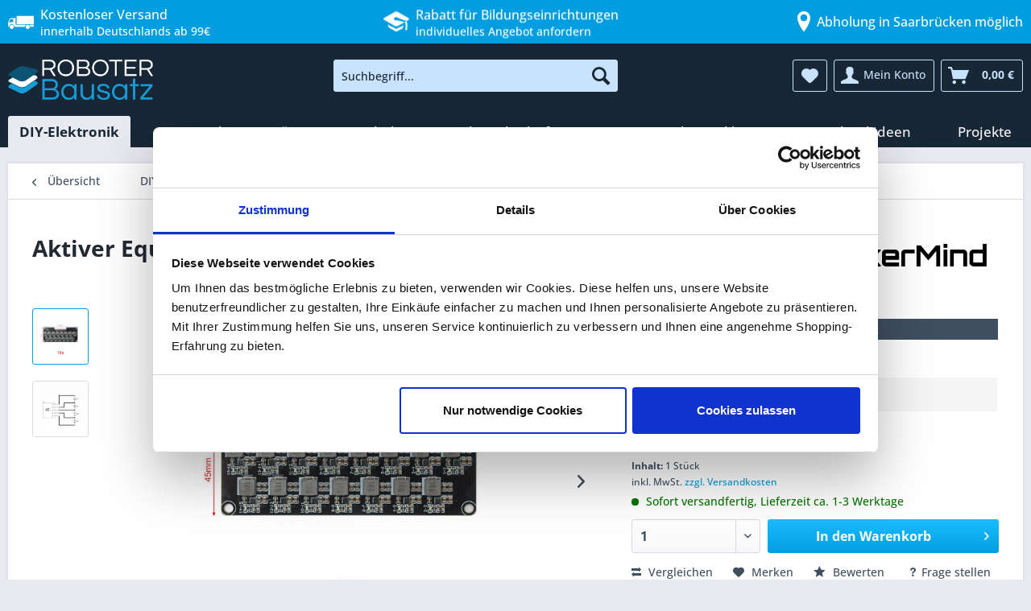

--- FILE ---
content_type: text/html; charset=UTF-8
request_url: https://www.roboter-bausatz.de/p/aktiver-equalizer-balancer-16s-fuer-18650-lithiumbatterien-1.2a
body_size: 24274
content:
<!DOCTYPE html> <html class="no-js" lang="de" itemscope="itemscope" itemtype="https://schema.org/WebPage"> <head> <script id="Cookiebot" src="https://consent.cookiebot.com/uc.js" data-cbid="003ea711-ebe8-4cf3-98a0-c72f7b42f05e" type="text/javascript" data-consentmode-defaults="disabled" async></script> <script data-cookieconsent="ignore">
window.dataLayer = window.dataLayer || [];
function gtag() {
dataLayer.push(arguments);
}
gtag("consent", "default", {
ad_personalization: "denied",
ad_storage: "denied",
ad_user_data: "denied",
analytics_storage: "denied",
functionality_storage: "denied",
personalization_storage: "denied",
security_storage: "granted",
wait_for_update: 500,
});
gtag("set", "ads_data_redaction", true);
gtag("set", "url_passthrough", true);
</script> <meta charset="utf-8"><script>window.dataLayer = window.dataLayer || [];</script><script>window.dataLayer.push({"ecommerce":{"detail":{"actionField":{"list":"Batteriemanagement &amp;amp; Lademodule"},"category":"Batteriemanagement &amp;amp; Lademodule","products":[{"name":"Aktiver Equalizer-Balancer 16S f\u00fcr 18650 Lithiumbatterien 1.2A","id":"RBS16440","price":"40.79","brand":"MakerMind","variant":""}],"categoryId":"2475","items":{"item_id":"RBS16440","item_name":"Aktiver Equalizer-Balancer 16S f\u00fcr 18650 Lithiumbatterien 1.2A","item_category":"Batteriemanagement &amp;amp; Lademodule","item_brand":"MakerMind","price":"40.79"}},"currencyCode":"EUR"},"google_tag_params":{"ecomm_pagetype":"product","ecomm_prodid":"RBS16440"}});</script> <script>
var googleTag = function(w,d,s,l,i){w[l]=w[l]||[];w[l].push({'gtm.start':new Date().getTime(),event:'gtm.js'});var f=d.getElementsByTagName(s)[0],j=d.createElement(s),dl=l!='dataLayer'?'&l='+l:'';j.async=true;j.src='https://data.roboter-bausatz.de/gtm.js?id='+i+dl+'';f.parentNode.insertBefore(j,f);};
</script> <meta name="author" content="" />   <meta name="robots" content="index,follow" /> <meta name="revisit-after" content="15 days" /> <meta name="keywords" content="Spannung, Pluspol, Anzeige, Zelle, Balancer, Modul, ersten, Ausgleich, benachbarten, Differenz, beträgt, Batteriepacks, Lade-, Batterie, Wenn, einzelnen, dient, verwendet, werden., Die" /> <meta name="description" content="Maximieren Sie die Leistung und Lebensdauer Ihrer 18650 Batterien mit diesem aktiven Balancer Modul!" /> <meta property="og:type" content="product" /> <meta property="og:site_name" content="Roboter-Bausatz.de" /> <meta property="og:url" content="https://www.roboter-bausatz.de/p/aktiver-equalizer-balancer-16s-fuer-18650-lithiumbatterien-1.2a" /> <meta property="og:title" content="Aktiver Equalizer-Balancer 16S für 18650 Lithiumbatterien 1.2A" /> <meta property="og:description" content="Aktiver Equalizer f&amp;uuml;r Lithium-Ionen-Batterien f&amp;uuml;r 16 Zellen Dieses Balancer Modul f&amp;uuml;r 18650 Lithium-Ionen-Akkus dient dazu, die Spannung von…" /> <meta property="og:image" content="https://www.roboter-bausatz.de/media/image/ff/9d/df/Aktiver-Equalizer-Balancer-2S-16S-f-r-18650-Lithiumbatterien-11.jpg" /> <meta property="product:brand" content="MakerMind" /> <meta property="product:price" content="40,79" /> <meta property="product:product_link" content="https://www.roboter-bausatz.de/p/aktiver-equalizer-balancer-16s-fuer-18650-lithiumbatterien-1.2a" /> <meta name="twitter:card" content="product" /> <meta name="twitter:site" content="Roboter-Bausatz.de" /> <meta name="twitter:title" content="Aktiver Equalizer-Balancer 16S für 18650 Lithiumbatterien 1.2A" /> <meta name="twitter:description" content="Aktiver Equalizer f&amp;uuml;r Lithium-Ionen-Batterien f&amp;uuml;r 16 Zellen Dieses Balancer Modul f&amp;uuml;r 18650 Lithium-Ionen-Akkus dient dazu, die Spannung von…" /> <meta name="twitter:image" content="https://www.roboter-bausatz.de/media/image/ff/9d/df/Aktiver-Equalizer-Balancer-2S-16S-f-r-18650-Lithiumbatterien-11.jpg" /> <meta itemprop="copyrightHolder" content="Roboter-Bausatz.de" /> <meta itemprop="copyrightYear" content="2014" /> <meta itemprop="isFamilyFriendly" content="True" /> <meta itemprop="image" content="https://www.roboter-bausatz.de/media/image/f2/84/f1/RB_Shop.png" /> <meta name="viewport" content="width=device-width, initial-scale=1.0, user-scalable=no"> <meta name="mobile-web-app-capable" content="yes"> <meta name="apple-mobile-web-app-title" content="Roboter-Bausatz.de"> <meta name="apple-mobile-web-app-capable" content="yes"> <meta name="apple-mobile-web-app-status-bar-style" content="default"> <link rel="apple-touch-icon-precomposed" href="https://www.roboter-bausatz.de/media/image/be/9a/87/Logo_180x180.png"> <link rel="shortcut icon" href="https://www.roboter-bausatz.de/media/image/ea/4b/81/Favicon-16x16.png"> <meta name="msapplication-navbutton-color" content="#009ee0" /> <meta name="application-name" content="Roboter-Bausatz.de" /> <meta name="msapplication-starturl" content="https://www.roboter-bausatz.de/" /> <meta name="msapplication-window" content="width=1024;height=768" /> <meta name="msapplication-TileImage" content="https://www.roboter-bausatz.de/media/image/b5/e7/2d/Logo_150x150.png"> <meta name="msapplication-TileColor" content="#009ee0"> <meta name="theme-color" content="#009ee0" /> <link rel="amphtml" href="https://www.roboter-bausatz.de/amp/p/aktiver-equalizer-balancer-16s-fuer-18650-lithiumbatterien-1.2a"> <link rel="canonical" href="https://www.roboter-bausatz.de/p/aktiver-equalizer-balancer-16s-fuer-18650-lithiumbatterien-1.2a" /> <title itemprop="name">Aktiver Equalizer-Balancer 16S für 18650 Lithiumbatterien 1.2A | Roboter-Bausatz.de</title> <link href="/web/cache/1767610027_b8c619f4c68aa0b4f5de05145cec6aef.css" media="all" rel="stylesheet" type="text/css" /> <script>
window.addEventListener('CookiebotOnConsentReady', function (e) {
if (Cookiebot.consent.necessary) {
var shopvoteScript = document.createElement('script');
shopvoteScript.src = 'https://widgets.shopvote.de/js/reputation-badge-v2.min.js';
document.head.appendChild(shopvoteScript);
shopvoteScript.onload = function () {
var myShopID = 9195;
var myBadgetType = 1;
var mySrc = ('https:' === document.location.protocol ? 'https' : 'http');
createRBadge(myShopID, myBadgetType, mySrc);
};
}
}, false);
</script> <script>
window.addEventListener('CookiebotOnDialogDisplay', function() {
const categories = ['Preference','Statistics','Advertising','Unclassified'],
categoryMap = new Map([['Preference','Preferences'],['Advertising','Marketing']]);
for (const category of categories) {
if (CookieConsentDialog[`cookieTable${category}Count`] == 0) {
document.getElementById(
`CybotCookiebotDialogDetailBodyContentCookieContainer${category}`
).style.display ='none';
if (category != 'Unclassified') {
document.getElementById(
`CybotCookiebotDialogBodyLevelButton${categoryMap.get(category) || category}`
).parentNode.style.display = 'none';
document.getElementById(
`CybotCookiebotDialogBodyLevelButton${categoryMap.get(category) || category}`
).checked = '';
}
}
}
});
</script> <script>
window.addEventListener("DOMContentLoaded", () => {
const d = document;
addRule = (r) => {
const s = d.createElement("style");
s.innerHTML = r;
d.head.appendChild(s);
};
size = (e) => e.toString().length - e.toString().length / 4;
text = (t) => d.createTextNode(t);
d.querySelectorAll("iframe[data-add-placeholder]").forEach((e) => {
const a = d.createElement("a"),
div = d.createElement("div"),
iframeSrc = e.src ? e.src : e.dataset.cookieblockSrc,
img = d.createElement("img"),
id = /\/embed\/(.+)$/.exec(iframeSrc)[1],
p = d.createElement("p");
e.classList.add("cookieconsent-optin-marketing");
if (d.querySelectorAll("div.cookieconsent-optout-marketing").length > 0)
return;
a.textContent = "Verwendung von Cookies zulassen";
a.href = "javascript:Cookiebot.renew()";
if (e.height) img.height = e.height;
if (e.width) img.width = e.width;
img.classList.add("placeholder");
img.src = `https://i.ytimg.com/vi/${id}/hqdefault.jpg`;
addRule("img.placeholder{filter:grayscale(90%)blur(2.5px);}");
div.classList.add("cookieconsent-optout-marketing");
div.append(img, p);
p.append(text("Um externe Inhalte von YouTube zu sehen, müssen Sie die "), a, text("."));
e.parentNode.insertBefore(div, e);
});
});
</script> </head> <body class="is--ctl-detail is--act-index" ><!-- WbmTagManager (noscript) -->
<noscript><iframe src="https://data.roboter-bausatz.de/ns.html?id=GTM-KP8HLTP"
            height="0" width="0" style="display:none;visibility:hidden"></iframe></noscript>
<!-- End WbmTagManager (noscript) --> <div data-paypalUnifiedMetaDataContainer="true" data-paypalUnifiedRestoreOrderNumberUrl="https://www.roboter-bausatz.de/widgets/PaypalUnifiedOrderNumber/restoreOrderNumber" class="is--hidden"> </div> <div data-live-shopping-listing="true" data-liveShoppingListingUpdateUrl="/widgets/LiveShopping/getLiveShoppingListingData" data-currencyFormat="0,00&nbsp;&euro;" > <div class="page-wrap"> <noscript class="noscript-main"> <div class="alert is--warning"> <div class="alert--icon"> <i class="icon--element icon--warning"></i> </div> <div class="alert--content"> Um Roboter-Bausatz.de in vollem Umfang nutzen zu k&ouml;nnen, empfehlen wir Ihnen Javascript in Ihrem Browser zu aktiveren. </div> </div> </noscript> <header class="header-main"> <div class="top-bar-header"> <div class="container"> <div class="top-bar-header--column"> <i class="icon--truck"></i> <div> <span>Kostenloser Versand</span> innerhalb Deutschlands ab 99€ </div> </div> <div class="top-bar-header--column"> <ul> <li> <a href="/c/sale/" title="Aktuelle Angebote anzeigen"> <i class="icon--percent2"></i> <div><span>Aktuelle Angebote</span> Entdecke unsere Sale-Kategorie</div> </a> </li> <li> <a href="/angebot-fuer-bildungseinrichtungen" title="Zu den Vorteilen für Bildungseinrichtungen"> <i class="icon--graduation"></i> <div><span>Rabatt für Bildungseinrichtungen</span> individuelles Angebot anfordern</div> </a> </li> </ul> </div> <div class="top-bar-header--column"> <i class="icon--location" style="margin-right: unset;"></i> <div> <span>Abholung in Saarbrücken möglich</span> </div> </div> </div> </div> <div class="container header--navigation"> <div class="logo-main block-group" role="banner"> <div class="logo--shop block"> <a class="logo--link" href="https://www.roboter-bausatz.de/" title="Roboter-Bausatz.de - zur Startseite wechseln"> <picture> <source srcset="https://www.roboter-bausatz.de/media/image/f2/84/f1/RB_Shop.png" media="(min-width: 78.75em)"> <source srcset="https://www.roboter-bausatz.de/media/image/f2/84/f1/RB_Shop.png" media="(min-width: 64em)"> <source srcset="https://www.roboter-bausatz.de/media/image/f2/84/f1/RB_Shop.png" media="(min-width: 48em)"> <img srcset="https://www.roboter-bausatz.de/media/image/f2/84/f1/RB_Shop.png" alt="Roboter-Bausatz.de - zur Startseite wechseln" /> </picture> </a> </div> </div> <nav class="shop--navigation block-group"> <ul class="navigation--list block-group" role="menubar"> <li class="navigation--entry entry--menu-left" role="menuitem"> <a class="entry--link entry--trigger btn is--icon-left" href="#offcanvas--left" data-offcanvas="true" data-offCanvasSelector=".sidebar-main" aria-label="Menü"> <i class="icon--menu"></i> Menü </a> </li> <li class="navigation--entry entry--search" role="menuitem" data-search="true" aria-haspopup="true" data-minLength="3"> <a class="btn entry--link entry--trigger" href="#show-hide--search" title="Suche anzeigen / schließen" aria-label="Suche anzeigen / schließen"> <i class="icon--search"></i> <span class="search--display">Suchen</span> </a> <form action="/search" method="get" class="main-search--form"> <input type="search" name="sSearch" aria-label="Suchbegriff..." class="main-search--field" autocomplete="off" autocapitalize="off" placeholder="Suchbegriff..." maxlength="30" /> <button type="submit" class="main-search--button" aria-label="Suchen"> <i class="icon--search"></i> <span class="main-search--text">Suchen</span> </button> <div class="form--ajax-loader">&nbsp;</div> </form> <div class="main-search--results"></div> </li>  <li class="navigation--entry entry--notepad" role="menuitem"> <a href="https://www.roboter-bausatz.de/note" title="Merkzettel" aria-label="Merkzettel" class="btn"> <i class="icon--heart"></i> </a> </li> <li class="navigation--entry entry--account" role="menuitem" data-offcanvas="true" data-offCanvasSelector=".account--dropdown-navigation"> <a href="https://www.roboter-bausatz.de/account" title="Mein Konto" aria-label="Mein Konto" class="btn is--icon-left entry--link account--link"> <i class="icon--account"></i> <span class="account--display"> Mein Konto </span> </a> </li> <li class="navigation--entry entry--cart" role="menuitem"> <a class="btn is--icon-left cart--link" href="https://www.roboter-bausatz.de/checkout/cart" title="Warenkorb" aria-label="Warenkorb"> <span class="cart--display"> Warenkorb </span> <span class="badge is--primary is--minimal cart--quantity is--hidden">0</span> <i class="icon--basket"></i> <span class="cart--amount"> 0,00&nbsp;&euro; </span> </a> <div class="ajax-loader">&nbsp;</div> </li>  </ul> </nav> <div class="container--ajax-cart" data-collapse-cart="true" data-displayMode="offcanvas"></div> </div> </header> <nav class="navigation-main"> <div class="container" data-menu-scroller="true" data-listSelector=".navigation--list.container" data-viewPortSelector=".navigation--list-wrapper"> <div class="navigation--list-wrapper"> <ul class="navigation--list container" role="menubar" itemscope="itemscope" itemtype="https://schema.org/SiteNavigationElement"> <li class="navigation--entry is--active" role="menuitem"> <a class="navigation--link is--active" href="https://www.roboter-bausatz.de/c/diy-elektronik/" title="DIY-Elektronik" itemprop="url"> <span itemprop="name">DIY-Elektronik</span> </a> </li><li class="navigation--entry" role="menuitem"> <a class="navigation--link" href="https://www.roboter-bausatz.de/c/3d-druck/" title="3D-Druck" itemprop="url"> <span itemprop="name">3D-Druck</span> </a> </li><li class="navigation--entry" role="menuitem"> <a class="navigation--link" href="https://www.roboter-bausatz.de/c/loeten/" title="Löten" itemprop="url"> <span itemprop="name">Löten</span> </a> </li><li class="navigation--entry" role="menuitem"> <a class="navigation--link" href="https://www.roboter-bausatz.de/c/kabel/" title="Kabel" itemprop="url"> <span itemprop="name">Kabel</span> </a> </li><li class="navigation--entry" role="menuitem"> <a class="navigation--link" href="https://www.roboter-bausatz.de/c/werkstattbedarf/" title="Werkstattbedarf" itemprop="url"> <span itemprop="name">Werkstattbedarf</span> </a> </li><li class="navigation--entry" role="menuitem"> <a class="navigation--link" href="https://www.roboter-bausatz.de/c/sale/" title="SALE" itemprop="url"> <span itemprop="name">SALE</span> </a> </li><li class="navigation--entry" role="menuitem"> <a class="navigation--link" href="https://www.roboter-bausatz.de/c/shop-exklusiv/" title="Shop Exklusiv" itemprop="url"> <span itemprop="name">Shop Exklusiv</span> </a> </li><li class="navigation--entry" role="menuitem"> <a class="navigation--link" href="https://www.roboter-bausatz.de/c/geschenkideen/" title="Geschenkideen" itemprop="url"> <span itemprop="name">Geschenkideen</span> </a> </li><li class="navigation--entry" role="menuitem"> <a class="navigation--link" href="https://www.roboter-bausatz.de/c/projekte/" title="Projekte" itemprop="url"> <span itemprop="name">Projekte</span> </a> </li> </ul> </div> <div class="advanced-menu" data-advanced-menu="true" data-hoverDelay=""> <div class="menu--container"> <div class="button-container"> <a href="https://www.roboter-bausatz.de/c/diy-elektronik/" class="button--category" title="Zur Kategorie DIY-Elektronik"> <i class="icon--arrow-right"></i> Zur Kategorie DIY-Elektronik </a> <span class="button--close"> <i class="icon--cross"></i> </span> </div> <div class="content--wrapper has--content has--teaser"> <ul class="menu--list menu--level-0 columns--3" style="width: 75%;"> <li class="menu--list-item item--level-0" style="width: 100%"> <span data-link="https://www.roboter-bausatz.de/c/diy-elektronik/diy-bausaetze/" class="menu--list-item-link" title="DIY Bausätze">DIY Bausätze</span> <ul class="menu--list menu--level-1 columns--3"> <li class="menu--list-item item--level-1"> <span data-link="https://www.roboter-bausatz.de/c/diy-elektronik/diy-bausaetze/arduino-kompatible-starter-kits/" class="menu--list-item-link" title="Arduino kompatible Starter Kits">Arduino kompatible Starter Kits</span> </li> <li class="menu--list-item item--level-1"> <span data-link="https://www.roboter-bausatz.de/c/diy-elektronik/diy-bausaetze/bbc-micro-bit-produkte-zubehoer/" class="menu--list-item-link" title="BBC Micro:Bit Produkte &amp; Zubehör">BBC Micro:Bit Produkte</span> </li> <li class="menu--list-item item--level-1"> <span data-link="https://www.roboter-bausatz.de/c/diy-elektronik/diy-bausaetze/elektronische-bausaetze/" class="menu--list-item-link" title="Elektronische Bausätze">Elektronische Bausätze</span> </li> <li class="menu--list-item item--level-1"> <span data-link="https://www.roboter-bausatz.de/c/diy-elektronik/diy-bausaetze/raspberry-pi-bausaetze/" class="menu--list-item-link" title="Raspberry Pi Bausätze">Raspberry Pi Bausätze</span> </li> <li class="menu--list-item item--level-1"> <span data-link="https://www.roboter-bausatz.de/c/diy-elektronik/diy-bausaetze/robotik-bausaetze/" class="menu--list-item-link" title="Robotik-Bausätze">Robotik-Bausätze</span> </li> </ul> </li> <li class="menu--list-item item--level-0" style="width: 100%"> <span data-link="https://www.roboter-bausatz.de/c/diy-elektronik/elektronische-bauelemente/" class="menu--list-item-link" title="Elektronische Bauelemente">Bauelemente</span> <ul class="menu--list menu--level-1 columns--3"> <li class="menu--list-item item--level-1"> <span data-link="https://www.roboter-bausatz.de/c/diy-elektronik/elektronische-bauelemente/adapterplatinen/" class="menu--list-item-link" title="Adapterplatinen">Adapterplatinen</span> </li> <li class="menu--list-item item--level-1"> <span data-link="https://www.roboter-bausatz.de/c/diy-elektronik/elektronische-bauelemente/aktive-bauelemente/" class="menu--list-item-link" title="aktive Bauelemente">aktive Bauelemente</span> </li> <li class="menu--list-item item--level-1"> <span data-link="https://www.roboter-bausatz.de/c/diy-elektronik/elektronische-bauelemente/batteriehalter/" class="menu--list-item-link" title="Batteriehalter">Batteriehalter</span> </li> <li class="menu--list-item item--level-1"> <span data-link="https://www.roboter-bausatz.de/c/diy-elektronik/elektronische-bauelemente/elektronische-schalter/" class="menu--list-item-link" title="Elektronische Schalter">Elektronische Schalter</span> </li> <li class="menu--list-item item--level-1"> <span data-link="https://www.roboter-bausatz.de/c/diy-elektronik/elektronische-bauelemente/elektronische-taster/" class="menu--list-item-link" title="Elektronische Taster">Elektronische Taster</span> </li> <li class="menu--list-item item--level-1"> <span data-link="https://www.roboter-bausatz.de/c/diy-elektronik/elektronische-bauelemente/ics/" class="menu--list-item-link" title="ICs">ICs</span> </li> <li class="menu--list-item item--level-1"> <span data-link="https://www.roboter-bausatz.de/c/diy-elektronik/elektronische-bauelemente/kondensatoren/" class="menu--list-item-link" title="Kondensatoren">Kondensatoren</span> </li> <li class="menu--list-item item--level-1"> <span data-link="https://www.roboter-bausatz.de/c/diy-elektronik/elektronische-bauelemente/lautsprecher/" class="menu--list-item-link" title="Lautsprecher">Lautsprecher</span> </li> <li class="menu--list-item item--level-1"> <span data-link="https://www.roboter-bausatz.de/c/diy-elektronik/elektronische-bauelemente/led-bauteile/" class="menu--list-item-link" title="LED-Bauteile">LED-Bauteile</span> </li> <li class="menu--list-item item--level-1"> <span data-link="https://www.roboter-bausatz.de/c/diy-elektronik/elektronische-bauelemente/magnete/" class="menu--list-item-link" title="Magnete">Magnete</span> </li> <li class="menu--list-item item--level-1"> <span data-link="https://www.roboter-bausatz.de/c/diy-elektronik/elektronische-bauelemente/magnetschalter-magnetschloesser/" class="menu--list-item-link" title="Magnetschalter &amp; Magnetschlösser">Magnetschalter & Magnetschlösser</span> </li> <li class="menu--list-item item--level-1"> <span data-link="https://www.roboter-bausatz.de/c/diy-elektronik/elektronische-bauelemente/passive-bauelemente/" class="menu--list-item-link" title="passive Bauelemente">passive Bauelemente</span> </li> <li class="menu--list-item item--level-1"> <span data-link="https://www.roboter-bausatz.de/c/diy-elektronik/elektronische-bauelemente/potentiometer/" class="menu--list-item-link" title="Potentiometer">Potentiometer</span> </li> <li class="menu--list-item item--level-1"> <span data-link="https://www.roboter-bausatz.de/c/diy-elektronik/elektronische-bauelemente/schraubklemmen/" class="menu--list-item-link" title="Schraubklemmen">Schraubklemmen</span> </li> <li class="menu--list-item item--level-1"> <span data-link="https://www.roboter-bausatz.de/c/diy-elektronik/elektronische-bauelemente/transistoren/" class="menu--list-item-link" title="Transistoren">Transistoren</span> </li> <li class="menu--list-item item--level-1"> <span data-link="https://www.roboter-bausatz.de/c/diy-elektronik/elektronische-bauelemente/widerstaende/" class="menu--list-item-link" title="Widerstände">Widerstände</span> </li> </ul> </li> <li class="menu--list-item item--level-0" style="width: 100%"> <span data-link="https://www.roboter-bausatz.de/c/diy-elektronik/erweiterungsmodule/" class="menu--list-item-link" title="Erweiterungsmodule">Erweiterungsmodule</span> <ul class="menu--list menu--level-1 columns--3"> <li class="menu--list-item item--level-1"> <span data-link="https://www.roboter-bausatz.de/c/diy-elektronik/erweiterungsmodule/display-touchscreen-module/" class="menu--list-item-link" title="Display &amp; Touchscreen Module">Display & Touchscreen</span> </li> <li class="menu--list-item item--level-1"> <span data-link="https://www.roboter-bausatz.de/c/diy-elektronik/erweiterungsmodule/module/" class="menu--list-item-link" title="Module">Module</span> </li> <li class="menu--list-item item--level-1"> <span data-link="https://www.roboter-bausatz.de/c/diy-elektronik/erweiterungsmodule/sensoren/" class="menu--list-item-link" title="Sensoren">Sensoren</span> </li> </ul> </li> <li class="menu--list-item item--level-0" style="width: 100%"> <span data-link="https://www.roboter-bausatz.de/c/diy-elektronik/entwicklerboards/" class="menu--list-item-link" title="Entwicklerboards">Entwicklerboards</span> <ul class="menu--list menu--level-1 columns--3"> <li class="menu--list-item item--level-1"> <span data-link="https://www.roboter-bausatz.de/c/diy-elektronik/entwicklerboards/arduino-kompatibel/" class="menu--list-item-link" title="Arduino kompatibel">Arduino kompatibel</span> </li> <li class="menu--list-item item--level-1"> <span data-link="https://www.roboter-bausatz.de/c/diy-elektronik/entwicklerboards/esp32-esp8266-entwicklungsboards/" class="menu--list-item-link" title="ESP32 &amp; ESP8266 Entwicklungsboards">ESP32 & ESP8266</span> </li> <li class="menu--list-item item--level-1"> <span data-link="https://www.roboter-bausatz.de/c/diy-elektronik/entwicklerboards/raspberry-pi/" class="menu--list-item-link" title="Raspberry Pi">Raspberry Pi</span> </li> <li class="menu--list-item item--level-1"> <span data-link="https://www.roboter-bausatz.de/c/diy-elektronik/entwicklerboards/stm-entwicklerboards/" class="menu--list-item-link" title="STM Entwicklerboards">STM Entwicklerboards</span> </li> <li class="menu--list-item item--level-1"> <span data-link="https://www.roboter-bausatz.de/c/diy-elektronik/entwicklerboards/sonstige-entwicklerboards/" class="menu--list-item-link" title="Sonstige Entwicklerboards">Sonstige Entwicklerboards</span> </li> <li class="menu--list-item item--level-1"> <span data-link="https://www.roboter-bausatz.de/c/diy-elektronik/entwicklerboards/programmer-debugger/" class="menu--list-item-link" title="Programmer / Debugger">Programmer / Debugger</span> </li> </ul> </li> <li class="menu--list-item item--level-0" style="width: 100%"> <span data-link="https://www.roboter-bausatz.de/c/diy-elektronik/elektronik-motoren/" class="menu--list-item-link" title="Elektronik Motoren">Motoren</span> <ul class="menu--list menu--level-1 columns--3"> <li class="menu--list-item item--level-1"> <span data-link="https://www.roboter-bausatz.de/c/diy-elektronik/elektronik-motoren/dc-motoren/" class="menu--list-item-link" title="DC Motoren">DC Motoren</span> </li> <li class="menu--list-item item--level-1"> <span data-link="https://www.roboter-bausatz.de/c/diy-elektronik/elektronik-motoren/motorsteuerungen-fuer-diy-projekte/" class="menu--list-item-link" title="Motorsteuerungen für DIY-Projekte">Motorsteuerungen für DIY-Projekte</span> </li> <li class="menu--list-item item--level-1"> <span data-link="https://www.roboter-bausatz.de/c/diy-elektronik/elektronik-motoren/servomotoren-fuer-diy-projekte/" class="menu--list-item-link" title="Servomotoren für DIY-Projekte">Servomotoren für DIY-Projekte</span> </li> </ul> </li> <li class="menu--list-item item--level-0" style="width: 100%"> <span data-link="https://www.roboter-bausatz.de/c/diy-elektronik/led-technik/" class="menu--list-item-link" title="LED-Technik">LED-Technik</span> <ul class="menu--list menu--level-1 columns--3"> <li class="menu--list-item item--level-1"> <span data-link="https://www.roboter-bausatz.de/c/diy-elektronik/led-technik/led-beleuchtung/" class="menu--list-item-link" title="LED-Beleuchtung">LED-Beleuchtung</span> </li> <li class="menu--list-item item--level-1"> <span data-link="https://www.roboter-bausatz.de/c/diy-elektronik/led-technik/led-zubehoer/" class="menu--list-item-link" title="LED-Zubehör">LED-Zubehör</span> </li> </ul> </li> <li class="menu--list-item item--level-0" style="width: 100%"> <span data-link="https://www.roboter-bausatz.de/c/diy-elektronik/diy-zubehoer/" class="menu--list-item-link" title="DIY-Zubehör">DIY-Zubehör</span> <ul class="menu--list menu--level-1 columns--3"> <li class="menu--list-item item--level-1"> <span data-link="https://www.roboter-bausatz.de/c/diy-elektronik/diy-zubehoer/rohlinge-fuer-lasergravur/" class="menu--list-item-link" title="Rohlinge für Lasergravur">Rohlinge für Lasergravur</span> </li> <li class="menu--list-item item--level-1"> <span data-link="https://www.roboter-bausatz.de/c/diy-elektronik/diy-zubehoer/breadboards/" class="menu--list-item-link" title="Breadboards">Breadboards</span> </li> <li class="menu--list-item item--level-1"> <span data-link="https://www.roboter-bausatz.de/c/diy-elektronik/diy-zubehoer/elektronik-gehaeuse/" class="menu--list-item-link" title="Elektronik Gehäuse">Gehäuse</span> </li> <li class="menu--list-item item--level-1"> <span data-link="https://www.roboter-bausatz.de/c/diy-elektronik/diy-zubehoer/krokodil-kabelklemmen/" class="menu--list-item-link" title="Krokodil- &amp; Kabelklemmen">Krokodil- & Kabelklemmen</span> </li> <li class="menu--list-item item--level-1"> <span data-link="https://www.roboter-bausatz.de/c/diy-elektronik/diy-zubehoer/lochrasterplatinen/" class="menu--list-item-link" title="Lochrasterplatinen">Lochrasterplatinen</span> </li> <li class="menu--list-item item--level-1"> <span data-link="https://www.roboter-bausatz.de/c/diy-elektronik/diy-zubehoer/stecker-adapter/" class="menu--list-item-link" title="Stecker &amp; Adapter"> Stecker & Adapter</span> </li> <li class="menu--list-item item--level-1"> <span data-link="https://www.roboter-bausatz.de/c/diy-elektronik/diy-zubehoer/steckverbinder/" class="menu--list-item-link" title="Steckverbinder">Steckverbinder</span> </li> </ul> </li> </ul> <div class="menu--delimiter" style="right: 25%;"></div> <div class="menu--teaser" style="width: 25%;"> <a href="https://www.roboter-bausatz.de/c/diy-elektronik/" aria-label="Zur Kategorie DIY-Elektronik" title="Zur Kategorie DIY-Elektronik" class="teaser--image" style="background-image: url(https://www.roboter-bausatz.de/media/image/13/84/60/display1571f879ef02a3.jpg);"></a> <div class="teaser--headline">DIY-Elektronik von Modulen über Sensoren bis hin zu Bausätzen, Arduino und mehr</div> <div class="teaser--text"> Unser umfassendes Sortiment beinhaltet neben hochwertigen Transistoren, Widerstände oder Mikrocontroller und Sensoren von namhaften Herstellern ebenfalls eine Vielzahl an Kits, die dank leicht verständlichen Anleitungen Anfänger und... <a class="teaser--text-link" href="https://www.roboter-bausatz.de/c/diy-elektronik/" aria-label="mehr erfahren" title="mehr erfahren"> mehr erfahren </a> </div> </div> </div> </div> <div class="menu--container"> <div class="button-container"> <a href="https://www.roboter-bausatz.de/c/3d-druck/" class="button--category" title="Zur Kategorie 3D-Druck"> <i class="icon--arrow-right"></i> Zur Kategorie 3D-Druck </a> <span class="button--close"> <i class="icon--cross"></i> </span> </div> <div class="content--wrapper has--content has--teaser"> <ul class="menu--list menu--level-0 columns--3" style="width: 75%;"> <li class="menu--list-item item--level-0" style="width: 100%"> <span data-link="https://www.roboter-bausatz.de/c/3d-druck/3d-drucker-filament/" class="menu--list-item-link" title="3D-Drucker Filament">Filament</span> <ul class="menu--list menu--level-1 columns--3"> <li class="menu--list-item item--level-1"> <span data-link="https://www.roboter-bausatz.de/c/3d-druck/3d-drucker-filament/abs-asa-filament/" class="menu--list-item-link" title="ABS &amp; ASA Filament">ABS & ASA Filament</span> </li> <li class="menu--list-item item--level-1"> <span data-link="https://www.roboter-bausatz.de/c/3d-druck/3d-drucker-filament/biosilk-filament/" class="menu--list-item-link" title="BioSilk Filament">BioSilk Filament</span> </li> <li class="menu--list-item item--level-1"> <span data-link="https://www.roboter-bausatz.de/c/3d-druck/3d-drucker-filament/flexible-filamente/" class="menu--list-item-link" title="Flexible Filamente">Flexible Filamente</span> </li> <li class="menu--list-item item--level-1"> <span data-link="https://www.roboter-bausatz.de/c/3d-druck/3d-drucker-filament/nylon-filament/" class="menu--list-item-link" title="Nylon Filament">Nylon Filament</span> </li> <li class="menu--list-item item--level-1"> <span data-link="https://www.roboter-bausatz.de/c/3d-druck/3d-drucker-filament/petg-filament/" class="menu--list-item-link" title="PETG-Filament">PETG-Filament</span> </li> <li class="menu--list-item item--level-1"> <span data-link="https://www.roboter-bausatz.de/c/3d-druck/3d-drucker-filament/pla-filament/" class="menu--list-item-link" title="PLA Filament">PLA Filament</span> </li> <li class="menu--list-item item--level-1"> <span data-link="https://www.roboter-bausatz.de/c/3d-druck/3d-drucker-filament/pla-plus-filament/" class="menu--list-item-link" title="PLA PLUS Filament">PLA PLUS Filament</span> </li> <li class="menu--list-item item--level-1"> <span data-link="https://www.roboter-bausatz.de/c/3d-druck/3d-drucker-filament/polycarbonat-filament/" class="menu--list-item-link" title="PolyCarbonat Filament">PolyCarbonat Filament</span> </li> <li class="menu--list-item item--level-1"> <span data-link="https://www.roboter-bausatz.de/c/3d-druck/3d-drucker-filament/polysmooth-filament/" class="menu--list-item-link" title="Polysmooth Filament">Polysmooth Filament</span> </li> <li class="menu--list-item item--level-1"> <span data-link="https://www.roboter-bausatz.de/c/3d-druck/3d-drucker-filament/sonstige-filamente/" class="menu--list-item-link" title="Sonstige Filamente">Sonstige Filamente</span> </li> <li class="menu--list-item item--level-1"> <span data-link="https://www.roboter-bausatz.de/c/3d-druck/3d-drucker-filament/filament-aufbewahrung/" class="menu--list-item-link" title="Filament Aufbewahrung">Filament Aufbewahrung</span> </li> <li class="menu--list-item item--level-1"> <span data-link="https://www.roboter-bausatz.de/c/3d-druck/3d-drucker-filament/resin/" class="menu--list-item-link" title="Resin">Resin</span> </li> </ul> </li> <li class="menu--list-item item--level-0" style="width: 100%"> <span data-link="https://www.roboter-bausatz.de/c/3d-druck/3d-drucker-zubehoer/" class="menu--list-item-link" title="3D-Drucker Zubehör">Zubehör</span> <ul class="menu--list menu--level-1 columns--3"> <li class="menu--list-item item--level-1"> <span data-link="https://www.roboter-bausatz.de/c/3d-druck/3d-drucker-zubehoer/3d-drucker-gehaeuse/" class="menu--list-item-link" title="3D-Drucker Gehäuse">Gehäuse</span> </li> <li class="menu--list-item item--level-1"> <span data-link="https://www.roboter-bausatz.de/c/3d-druck/3d-drucker-zubehoer/3d-druck-haftvermittler/" class="menu--list-item-link" title="3D-Druck Haftvermittler">Haftvermittler</span> </li> <li class="menu--list-item item--level-1"> <span data-link="https://www.roboter-bausatz.de/c/3d-druck/3d-drucker-zubehoer/3d-druck-nachbearbeitung/" class="menu--list-item-link" title="3D-Druck Nachbearbeitung">Nachbearbeitung</span> </li> <li class="menu--list-item item--level-1"> <span data-link="https://www.roboter-bausatz.de/c/3d-druck/3d-drucker-zubehoer/3d-drucker-reinigung/" class="menu--list-item-link" title="3D-Drucker Reinigung">Reinigung</span> </li> <li class="menu--list-item item--level-1"> <span data-link="https://www.roboter-bausatz.de/c/3d-druck/3d-drucker-zubehoer/bowden-zubehoer/" class="menu--list-item-link" title="Bowden Zubehör">Bowden Zubehör</span> </li> <li class="menu--list-item item--level-1"> <span data-link="https://www.roboter-bausatz.de/c/3d-druck/3d-drucker-zubehoer/druckoberflaechen/" class="menu--list-item-link" title="Druckoberflächen">Druckoberflächen</span> </li> <li class="menu--list-item item--level-1"> <span data-link="https://www.roboter-bausatz.de/c/3d-druck/3d-drucker-zubehoer/sonstiges-3d-drucker-zubehoer/" class="menu--list-item-link" title="Sonstiges 3D-Drucker Zubehör">Sonstiges Zubehör</span> </li> </ul> </li> <li class="menu--list-item item--level-0" style="width: 100%"> <span data-link="https://www.roboter-bausatz.de/c/3d-druck/3d-drucker-elektronik/" class="menu--list-item-link" title="3D-Drucker Elektronik">Elektronik</span> <ul class="menu--list menu--level-1 columns--3"> <li class="menu--list-item item--level-1"> <span data-link="https://www.roboter-bausatz.de/c/3d-druck/3d-drucker-elektronik/3d-drucker-displays/" class="menu--list-item-link" title="3D-Drucker Displays">Displays</span> </li> <li class="menu--list-item item--level-1"> <span data-link="https://www.roboter-bausatz.de/c/3d-druck/3d-drucker-elektronik/3d-drucker-mainboards/" class="menu--list-item-link" title="3D-Drucker Mainboards">Mainboards</span> </li> <li class="menu--list-item item--level-1"> <span data-link="https://www.roboter-bausatz.de/c/3d-druck/3d-drucker-elektronik/3d-drucker-module/" class="menu--list-item-link" title="3D-Drucker Module">Module</span> </li> <li class="menu--list-item item--level-1"> <span data-link="https://www.roboter-bausatz.de/c/3d-druck/3d-drucker-elektronik/endschalter/" class="menu--list-item-link" title="Endschalter">Endschalter</span> </li> <li class="menu--list-item item--level-1"> <span data-link="https://www.roboter-bausatz.de/c/3d-druck/3d-drucker-elektronik/heizbetten/" class="menu--list-item-link" title="Heizbetten">Heizbetten</span> </li> <li class="menu--list-item item--level-1"> <span data-link="https://www.roboter-bausatz.de/c/3d-druck/3d-drucker-elektronik/luefter/" class="menu--list-item-link" title="Lüfter">Lüfter</span> </li> <li class="menu--list-item item--level-1"> <span data-link="https://www.roboter-bausatz.de/c/3d-druck/3d-drucker-elektronik/schrittmotoren/" class="menu--list-item-link" title="Schrittmotoren">Schrittmotoren</span> </li> <li class="menu--list-item item--level-1"> <span data-link="https://www.roboter-bausatz.de/c/3d-druck/3d-drucker-elektronik/schrittmotortreiber/" class="menu--list-item-link" title="Schrittmotortreiber">Schrittmotortreiber</span> </li> </ul> </li> <li class="menu--list-item item--level-0" style="width: 100%"> <span data-link="https://www.roboter-bausatz.de/c/3d-druck/3d-drucker-ersatzteile/" class="menu--list-item-link" title="3D-Drucker Ersatzteile">Ersatzteile</span> <ul class="menu--list menu--level-1 columns--3"> <li class="menu--list-item item--level-1"> <span data-link="https://www.roboter-bausatz.de/c/3d-druck/3d-drucker-ersatzteile/artillery-ersatzteile/" class="menu--list-item-link" title="Artillery Ersatzteile">Artillery Ersatzteile</span> </li> <li class="menu--list-item item--level-1"> <span data-link="https://www.roboter-bausatz.de/c/3d-druck/3d-drucker-ersatzteile/bambu-lab-ersatzteile/" class="menu--list-item-link" title="Bambu Lab Ersatzteile">Bambu Lab Ersatzteile</span> </li> <li class="menu--list-item item--level-1"> <span data-link="https://www.roboter-bausatz.de/c/3d-druck/3d-drucker-ersatzteile/biqu-b1-ersatzteile/" class="menu--list-item-link" title="BIQU B1 Ersatzteile">BIQU B1 Ersatzteile</span> </li> <li class="menu--list-item item--level-1"> <span data-link="https://www.roboter-bausatz.de/c/3d-druck/3d-drucker-ersatzteile/voron-ersatzteile/" class="menu--list-item-link" title="Voron Ersatzteile">Voron Ersatzteile</span> </li> <li class="menu--list-item item--level-1"> <span data-link="https://www.roboter-bausatz.de/c/3d-druck/3d-drucker-ersatzteile/creality-ersatzteile/" class="menu--list-item-link" title="Creality Ersatzteile">Creality Ersatzteile</span> </li> <li class="menu--list-item item--level-1"> <span data-link="https://www.roboter-bausatz.de/c/3d-druck/3d-drucker-ersatzteile/e3d-ersatzteile/" class="menu--list-item-link" title="E3D Ersatzteile">E3D Ersatzteile</span> </li> <li class="menu--list-item item--level-1"> <span data-link="https://www.roboter-bausatz.de/c/3d-druck/3d-drucker-ersatzteile/wanhao-ersatzteile/" class="menu--list-item-link" title="Wanhao Ersatzteile">Wanhao Ersatzteile</span> </li> </ul> </li> <li class="menu--list-item item--level-0" style="width: 100%"> <span data-link="https://www.roboter-bausatz.de/c/3d-druck/3d-drucker-mechanik/" class="menu--list-item-link" title="3D-Drucker Mechanik">Mechanik</span> <ul class="menu--list menu--level-1 columns--3"> <li class="menu--list-item item--level-1"> <span data-link="https://www.roboter-bausatz.de/c/3d-druck/3d-drucker-mechanik/befestigungsmaterial/" class="menu--list-item-link" title="Befestigungsmaterial">Befestigungsmaterial</span> </li> <li class="menu--list-item item--level-1"> <span data-link="https://www.roboter-bausatz.de/c/3d-druck/3d-drucker-mechanik/duesen/" class="menu--list-item-link" title="Düsen">Düsen</span> </li> <li class="menu--list-item item--level-1"> <span data-link="https://www.roboter-bausatz.de/c/3d-druck/3d-drucker-mechanik/extruder/" class="menu--list-item-link" title="Extruder">Extruder</span> </li> <li class="menu--list-item item--level-1"> <span data-link="https://www.roboter-bausatz.de/c/3d-druck/3d-drucker-mechanik/extruder-zahnraeder/" class="menu--list-item-link" title="Extruder Zahnräder">Extruder Zahnräder</span> </li> <li class="menu--list-item item--level-1"> <span data-link="https://www.roboter-bausatz.de/c/3d-druck/3d-drucker-mechanik/gewindespindeln/" class="menu--list-item-link" title="Gewindespindeln">Gewindespindeln</span> </li> <li class="menu--list-item item--level-1"> <span data-link="https://www.roboter-bausatz.de/c/3d-druck/3d-drucker-mechanik/linear-kugellager/" class="menu--list-item-link" title="Linear- &amp; Kugellager">Linear- & Kugellager</span> </li> <li class="menu--list-item item--level-1"> <span data-link="https://www.roboter-bausatz.de/c/3d-druck/3d-drucker-mechanik/linearfuehrungen/" class="menu--list-item-link" title="Linearführungen">Linearführungen</span> </li> <li class="menu--list-item item--level-1"> <span data-link="https://www.roboter-bausatz.de/c/3d-druck/3d-drucker-mechanik/linearwellen/" class="menu--list-item-link" title="Linearwellen">Linearwellen</span> </li> <li class="menu--list-item item--level-1"> <span data-link="https://www.roboter-bausatz.de/c/3d-druck/3d-drucker-mechanik/riemenscheiben/" class="menu--list-item-link" title="Riemenscheiben">Riemenscheiben</span> </li> <li class="menu--list-item item--level-1"> <span data-link="https://www.roboter-bausatz.de/c/3d-druck/3d-drucker-mechanik/v-slot-rollen/" class="menu--list-item-link" title="V Slot Rollen">V Slot Rollen</span> </li> <li class="menu--list-item item--level-1"> <span data-link="https://www.roboter-bausatz.de/c/3d-druck/3d-drucker-mechanik/wellenkupplungen/" class="menu--list-item-link" title="Wellenkupplungen">Wellenkupplungen</span> </li> <li class="menu--list-item item--level-1"> <span data-link="https://www.roboter-bausatz.de/c/3d-druck/3d-drucker-mechanik/zahnriemen/" class="menu--list-item-link" title="Zahnriemen">Zahnriemen</span> </li> </ul> </li> <li class="menu--list-item item--level-0" style="width: 100%"> <span data-link="https://www.roboter-bausatz.de/c/3d-druck/hotends-zubehoer/" class="menu--list-item-link" title="Hotends &amp; Zubehör">Hotends & Zubehör</span> <ul class="menu--list menu--level-1 columns--3"> <li class="menu--list-item item--level-1"> <span data-link="https://www.roboter-bausatz.de/c/3d-druck/hotends-zubehoer/hotends-fuer-3d-drucker/" class="menu--list-item-link" title="Hotends für 3D-Drucker">Hotends</span> </li> <li class="menu--list-item item--level-1"> <span data-link="https://www.roboter-bausatz.de/c/3d-druck/hotends-zubehoer/heizbloecke-fuer-hotends/" class="menu--list-item-link" title="Heizblöcke für Hotends">Heizblöcke</span> </li> <li class="menu--list-item item--level-1"> <span data-link="https://www.roboter-bausatz.de/c/3d-druck/hotends-zubehoer/heizpatronen-fuer-hotends/" class="menu--list-item-link" title="Heizpatronen für Hotends">Heizpatronen</span> </li> <li class="menu--list-item item--level-1"> <span data-link="https://www.roboter-bausatz.de/c/3d-druck/hotends-zubehoer/hotend-isolierung/" class="menu--list-item-link" title="Hotend Isolierung">Hotend Isolierung</span> </li> <li class="menu--list-item item--level-1"> <span data-link="https://www.roboter-bausatz.de/c/3d-druck/hotends-zubehoer/thermistor-fuer-hotends/" class="menu--list-item-link" title="Thermistor für Hotends">Thermistoren</span> </li> <li class="menu--list-item item--level-1"> <span data-link="https://www.roboter-bausatz.de/c/3d-druck/hotends-zubehoer/kuehlkoerper-fuer-hotends/" class="menu--list-item-link" title="Kühlkörper für Hotends">Kühlkörper</span> </li> <li class="menu--list-item item--level-1"> <span data-link="https://www.roboter-bausatz.de/c/3d-druck/hotends-zubehoer/zufuehrrohr-heatbreak-fuer-hotends/" class="menu--list-item-link" title="Zuführrohr / HeatBreak für Hotends">Zuführrohr / HeatBreak für Hotends</span> </li> </ul> </li> </ul> <div class="menu--delimiter" style="right: 25%;"></div> <div class="menu--teaser" style="width: 25%;"> <div class="teaser--headline">3D Druck</div> <div class="teaser--text"> Hier findest du alles, was du für dein 3D-Druck-Projekt brauchst. Halte deinen 3D-Drucker in Topform mit unseren erstklassigen Ersatzteilen und Zubehör, die für reibungslose Druckergebnisse sorgen. Stöbere in unserer großen Auswahl an... <a class="teaser--text-link" href="https://www.roboter-bausatz.de/c/3d-druck/" aria-label="mehr erfahren" title="mehr erfahren"> mehr erfahren </a> </div> </div> </div> </div> <div class="menu--container"> <div class="button-container"> <a href="https://www.roboter-bausatz.de/c/loeten/" class="button--category" title="Zur Kategorie Löten"> <i class="icon--arrow-right"></i> Zur Kategorie Löten </a> <span class="button--close"> <i class="icon--cross"></i> </span> </div> <div class="content--wrapper has--content has--teaser"> <ul class="menu--list menu--level-0 columns--3" style="width: 75%;"> <li class="menu--list-item item--level-0" style="width: 100%"> <span data-link="https://www.roboter-bausatz.de/c/loeten/loetstationen/" class="menu--list-item-link" title="Lötstationen">Lötstationen</span> </li> <li class="menu--list-item item--level-0" style="width: 100%"> <span data-link="https://www.roboter-bausatz.de/c/loeten/loetkolbenablagen/" class="menu--list-item-link" title="Lötkolbenablagen">Lötkolbenablagen</span> </li> <li class="menu--list-item item--level-0" style="width: 100%"> <span data-link="https://www.roboter-bausatz.de/c/loeten/loetzinn-entloetlitzen/" class="menu--list-item-link" title="Lötzinn &amp; Entlötlitzen">Lötzinn & Entlötlitzen</span> </li> <li class="menu--list-item item--level-0" style="width: 100%"> <span data-link="https://www.roboter-bausatz.de/c/loeten/loetzubehoer/" class="menu--list-item-link" title="Lötzubehör">Lötzubehör</span> </li> </ul> <div class="menu--delimiter" style="right: 25%;"></div> <div class="menu--teaser" style="width: 25%;"> <div class="teaser--headline">Löten mit Präzision</div> <div class="teaser--text"> Entfessel dein handwerkliches Geschick mit unserer erstklassigen Auswahl an Lötstationen, hochwertigem Lötzinn und unverzichtbarem Zubehör. Löten - was genau ist das? Als Löten bezeichnet man das Verbinden von zwei Werkstoffen durch Schmelzen... <a class="teaser--text-link" href="https://www.roboter-bausatz.de/c/loeten/" aria-label="mehr erfahren" title="mehr erfahren"> mehr erfahren </a> </div> </div> </div> </div> <div class="menu--container"> <div class="button-container"> <a href="https://www.roboter-bausatz.de/c/kabel/" class="button--category" title="Zur Kategorie Kabel"> <i class="icon--arrow-right"></i> Zur Kategorie Kabel </a> <span class="button--close"> <i class="icon--cross"></i> </span> </div> <div class="content--wrapper has--content has--teaser"> <ul class="menu--list menu--level-0 columns--3" style="width: 75%;"> <li class="menu--list-item item--level-0" style="width: 100%"> <span data-link="https://www.roboter-bausatz.de/c/kabel/aderleitungen/" class="menu--list-item-link" title="Aderleitungen">Aderleitungen</span> </li> <li class="menu--list-item item--level-0" style="width: 100%"> <span data-link="https://www.roboter-bausatz.de/c/kabel/audiokabel/" class="menu--list-item-link" title="Audiokabel">Audiokabel</span> </li> <li class="menu--list-item item--level-0" style="width: 100%"> <span data-link="https://www.roboter-bausatz.de/c/kabel/jumper-kabel-kompatibel-mit-dupont/" class="menu--list-item-link" title="Jumper Kabel (kompatibel mit Dupont)">Jumper Kabel (kompatibel mit Dupont)</span> </li> <li class="menu--list-item item--level-0" style="width: 100%"> <span data-link="https://www.roboter-bausatz.de/c/kabel/flachbandkabel/" class="menu--list-item-link" title="Flachbandkabel">Flachbandkabel</span> </li> <li class="menu--list-item item--level-0" style="width: 100%"> <span data-link="https://www.roboter-bausatz.de/c/kabel/hdmi-kabel/" class="menu--list-item-link" title="HDMI Kabel">HDMI Kabel</span> </li> <li class="menu--list-item item--level-0" style="width: 100%"> <span data-link="https://www.roboter-bausatz.de/c/kabel/jst-kabel/" class="menu--list-item-link" title="JST-Kabel">JST-Kabel</span> </li> <li class="menu--list-item item--level-0" style="width: 100%"> <span data-link="https://www.roboter-bausatz.de/c/kabel/messleitungen/" class="menu--list-item-link" title="Messleitungen">Messleitungen</span> </li> <li class="menu--list-item item--level-0" style="width: 100%"> <span data-link="https://www.roboter-bausatz.de/c/kabel/schrittmotorkabel/" class="menu--list-item-link" title="Schrittmotorkabel">Schrittmotorkabel</span> </li> <li class="menu--list-item item--level-0" style="width: 100%"> <span data-link="https://www.roboter-bausatz.de/c/kabel/usb-kabel/" class="menu--list-item-link" title="USB Kabel">USB Kabel</span> </li> <li class="menu--list-item item--level-0" style="width: 100%"> <span data-link="https://www.roboter-bausatz.de/c/kabel/sonstige-kabel/" class="menu--list-item-link" title="Sonstige Kabel">Sonstige Kabel</span> </li> <li class="menu--list-item item--level-0" style="width: 100%"> <span data-link="https://www.roboter-bausatz.de/c/kabel/kabelzubehoer/" class="menu--list-item-link" title="Kabelzubehör">Kabelzubehör</span> <ul class="menu--list menu--level-1 columns--3"> <li class="menu--list-item item--level-1"> <span data-link="https://www.roboter-bausatz.de/c/kabel/kabelzubehoer/kabelverbinder/" class="menu--list-item-link" title="Kabelverbinder">Kabelverbinder</span> </li> <li class="menu--list-item item--level-1"> <span data-link="https://www.roboter-bausatz.de/c/kabel/kabelzubehoer/crimpgehaeuse-crimpkontakte/" class="menu--list-item-link" title="Crimpgehäuse &amp; Crimpkontakte">Crimpgehäuse & Crimpkontakte</span> </li> <li class="menu--list-item item--level-1"> <span data-link="https://www.roboter-bausatz.de/c/kabel/kabelzubehoer/hdmi-panel-mount/" class="menu--list-item-link" title="HDMI Panel Mount">HDMI Panel Mount</span> </li> <li class="menu--list-item item--level-1"> <span data-link="https://www.roboter-bausatz.de/c/kabel/kabelzubehoer/kabelbinder/" class="menu--list-item-link" title="Kabelbinder">Kabelbinder</span> </li> <li class="menu--list-item item--level-1"> <span data-link="https://www.roboter-bausatz.de/c/kabel/kabelzubehoer/kabelendhuelsen/" class="menu--list-item-link" title="Kabelendhülsen">Kabelendhülsen</span> </li> <li class="menu--list-item item--level-1"> <span data-link="https://www.roboter-bausatz.de/c/kabel/kabelzubehoer/kabelkanaele/" class="menu--list-item-link" title="Kabelkanäle">Kabelkanäle</span> </li> <li class="menu--list-item item--level-1"> <span data-link="https://www.roboter-bausatz.de/c/kabel/kabelzubehoer/kabelkanal-zubehoer/" class="menu--list-item-link" title="Kabelkanal Zubehör">Kabelkanal Zubehör</span> </li> <li class="menu--list-item item--level-1"> <span data-link="https://www.roboter-bausatz.de/c/kabel/kabelzubehoer/kabelmarkierer/" class="menu--list-item-link" title="Kabelmarkierer">Kabelmarkierer</span> </li> <li class="menu--list-item item--level-1"> <span data-link="https://www.roboter-bausatz.de/c/kabel/kabelzubehoer/kabelschlauch/" class="menu--list-item-link" title="Kabelschlauch">Kabelschlauch</span> </li> <li class="menu--list-item item--level-1"> <span data-link="https://www.roboter-bausatz.de/c/kabel/kabelzubehoer/kabelverschraubungen/" class="menu--list-item-link" title="Kabelverschraubungen">Kabelverschraubungen</span> </li> <li class="menu--list-item item--level-1"> <span data-link="https://www.roboter-bausatz.de/c/kabel/kabelzubehoer/schleppketten/" class="menu--list-item-link" title="Schleppketten">Schleppketten</span> </li> <li class="menu--list-item item--level-1"> <span data-link="https://www.roboter-bausatz.de/c/kabel/kabelzubehoer/schrumpfschlaeuche/" class="menu--list-item-link" title="Schrumpfschläuche">Schrumpfschläuche</span> </li> <li class="menu--list-item item--level-1"> <span data-link="https://www.roboter-bausatz.de/c/kabel/kabelzubehoer/usb-panel-mount/" class="menu--list-item-link" title="USB Panel Mount">USB Panel Mount</span> </li> </ul> </li> <li class="menu--list-item item--level-0" style="width: 100%"> <span data-link="https://www.roboter-bausatz.de/c/kabel/patchkabel/" class="menu--list-item-link" title="Patchkabel">Patchkabel</span> <ul class="menu--list menu--level-1 columns--3"> <li class="menu--list-item item--level-1"> <span data-link="https://www.roboter-bausatz.de/c/kabel/patchkabel/cat7-kabel/" class="menu--list-item-link" title="Cat7 Kabel">Cat7 Kabel</span> </li> <li class="menu--list-item item--level-1"> <span data-link="https://www.roboter-bausatz.de/c/kabel/patchkabel/glasfaser-kabel/" class="menu--list-item-link" title="Glasfaser Kabel">Glasfaser Kabel</span> </li> </ul> </li> </ul> <div class="menu--delimiter" style="right: 25%;"></div> <div class="menu--teaser" style="width: 25%;"> <div class="teaser--headline">Kabelvielfalt</div> <div class="teaser--text"> Entdecke eine breite Palette von Möglichkeiten, um elektronische Projekte zu verbinden und zu erweitern. Von den vielseitigen Dupont- und Jumperkabel über unverzichtbare USB-Kabel und leistungsstarke HDMI-Kabel bis hin zu präzisen Kabeln mit... <a class="teaser--text-link" href="https://www.roboter-bausatz.de/c/kabel/" aria-label="mehr erfahren" title="mehr erfahren"> mehr erfahren </a> </div> </div> </div> </div> <div class="menu--container"> <div class="button-container"> <a href="https://www.roboter-bausatz.de/c/werkstattbedarf/" class="button--category" title="Zur Kategorie Werkstattbedarf"> <i class="icon--arrow-right"></i> Zur Kategorie Werkstattbedarf </a> <span class="button--close"> <i class="icon--cross"></i> </span> </div> <div class="content--wrapper has--content has--teaser"> <ul class="menu--list menu--level-0 columns--3" style="width: 75%;"> <li class="menu--list-item item--level-0" style="width: 100%"> <span data-link="https://www.roboter-bausatz.de/c/werkstattbedarf/aluminiumprofile-zubehoer/" class="menu--list-item-link" title="Aluminiumprofile &amp; Zubehör">Aluminiumprofile & Zubehör</span> <ul class="menu--list menu--level-1 columns--3"> <li class="menu--list-item item--level-1"> <span data-link="https://www.roboter-bausatz.de/c/werkstattbedarf/aluminiumprofile-zubehoer/abdeckungen/" class="menu--list-item-link" title="Abdeckungen">Abdeckungen</span> </li> <li class="menu--list-item item--level-1"> <span data-link="https://www.roboter-bausatz.de/c/werkstattbedarf/aluminiumprofile-zubehoer/aluminiumprofile-b-typ/" class="menu--list-item-link" title="Aluminiumprofile B-Typ">Aluminiumprofile B-Typ</span> </li> <li class="menu--list-item item--level-1"> <span data-link="https://www.roboter-bausatz.de/c/werkstattbedarf/aluminiumprofile-zubehoer/aluminiumprofile-i-typ/" class="menu--list-item-link" title="Aluminiumprofile I-Typ">Aluminiumprofile I-Typ</span> </li> <li class="menu--list-item item--level-1"> <span data-link="https://www.roboter-bausatz.de/c/werkstattbedarf/aluminiumprofile-zubehoer/aluminiumprofile-v-slot/" class="menu--list-item-link" title="Aluminiumprofile V-Slot">Aluminiumprofile V-Slot</span> </li> <li class="menu--list-item item--level-1"> <span data-link="https://www.roboter-bausatz.de/c/werkstattbedarf/aluminiumprofile-zubehoer/endkappen/" class="menu--list-item-link" title="Endkappen">Endkappen</span> </li> <li class="menu--list-item item--level-1"> <span data-link="https://www.roboter-bausatz.de/c/werkstattbedarf/aluminiumprofile-zubehoer/hotend-schlitten/" class="menu--list-item-link" title="Hotend-Schlitten">Hotend-Schlitten</span> </li> <li class="menu--list-item item--level-1"> <span data-link="https://www.roboter-bausatz.de/c/werkstattbedarf/aluminiumprofile-zubehoer/nutensteine/" class="menu--list-item-link" title="Nutensteine">Nutensteine</span> </li> <li class="menu--list-item item--level-1"> <span data-link="https://www.roboter-bausatz.de/c/werkstattbedarf/aluminiumprofile-zubehoer/stellfuesse-rollen/" class="menu--list-item-link" title="Stellfüße &amp; Rollen">Stellfüße & Rollen</span> </li> <li class="menu--list-item item--level-1"> <span data-link="https://www.roboter-bausatz.de/c/werkstattbedarf/aluminiumprofile-zubehoer/verbinder-montageplatten/" class="menu--list-item-link" title="Verbinder &amp; Montageplatten">Verbinder & Montageplatten</span> </li> <li class="menu--list-item item--level-1"> <span data-link="https://www.roboter-bausatz.de/c/werkstattbedarf/aluminiumprofile-zubehoer/winkel-scharniere/" class="menu--list-item-link" title="Winkel &amp; Scharniere">Winkel & Scharniere</span> </li> <li class="menu--list-item item--level-1"> <span data-link="https://www.roboter-bausatz.de/c/werkstattbedarf/aluminiumprofile-zubehoer/sonstiges-zubehoer-fuer-aluminiumprofile/" class="menu--list-item-link" title="Sonstiges Zubehör für Aluminiumprofile">Sonstiges Zubehör für Aluminiumprofile</span> </li> </ul> </li> <li class="menu--list-item item--level-0" style="width: 100%"> <span data-link="https://www.roboter-bausatz.de/c/werkstattbedarf/aufbewahrungsboxen-container/" class="menu--list-item-link" title="Aufbewahrungsboxen &amp; Container">Aufbewahrungsboxen & Container</span> <ul class="menu--list menu--level-1 columns--3"> <li class="menu--list-item item--level-1"> <span data-link="https://www.roboter-bausatz.de/c/werkstattbedarf/aufbewahrungsboxen-container/batterieaufbewahrung/" class="menu--list-item-link" title="Batterieaufbewahrung">Batterieaufbewahrung</span> </li> <li class="menu--list-item item--level-1"> <span data-link="https://www.roboter-bausatz.de/c/werkstattbedarf/aufbewahrungsboxen-container/magnetschalen/" class="menu--list-item-link" title="Magnetschalen">Magnetschalen</span> </li> <li class="menu--list-item item--level-1"> <span data-link="https://www.roboter-bausatz.de/c/werkstattbedarf/aufbewahrungsboxen-container/smd-container/" class="menu--list-item-link" title="SMD Container">SMD Container</span> </li> <li class="menu--list-item item--level-1"> <span data-link="https://www.roboter-bausatz.de/c/werkstattbedarf/aufbewahrungsboxen-container/sortimentskasten/" class="menu--list-item-link" title="Sortimentskasten">Sortimentskasten</span> </li> </ul> </li> <li class="menu--list-item item--level-0" style="width: 100%"> <span data-link="https://www.roboter-bausatz.de/c/werkstattbedarf/eisenwaren/" class="menu--list-item-link" title="Eisenwaren">Eisenwaren</span> <ul class="menu--list menu--level-1 columns--3"> <li class="menu--list-item item--level-1"> <span data-link="https://www.roboter-bausatz.de/c/werkstattbedarf/eisenwaren/abstandshalter-spacer/" class="menu--list-item-link" title="Abstandshalter / Spacer">Abstandshalter / Spacer</span> </li> <li class="menu--list-item item--level-1"> <span data-link="https://www.roboter-bausatz.de/c/werkstattbedarf/eisenwaren/din-schienen-hutschienen/" class="menu--list-item-link" title="DIN-Schienen (Hutschienen)">DIN-Schienen (Hutschienen)</span> </li> <li class="menu--list-item item--level-1"> <span data-link="https://www.roboter-bausatz.de/c/werkstattbedarf/eisenwaren/edelstahlkugeln/" class="menu--list-item-link" title="Edelstahlkugeln">Edelstahlkugeln</span> </li> <li class="menu--list-item item--level-1"> <span data-link="https://www.roboter-bausatz.de/c/werkstattbedarf/eisenwaren/muttern-unterlegscheiben/" class="menu--list-item-link" title="Muttern &amp; Unterlegscheiben">Muttern & Unterlegscheiben</span> </li> <li class="menu--list-item item--level-1"> <span data-link="https://www.roboter-bausatz.de/c/werkstattbedarf/eisenwaren/schrauben/" class="menu--list-item-link" title="Schrauben">Schrauben</span> </li> </ul> </li> <li class="menu--list-item item--level-0" style="width: 100%"> <span data-link="https://www.roboter-bausatz.de/c/werkstattbedarf/werkzeuge/" class="menu--list-item-link" title="Werkzeuge">Werkzeuge</span> <ul class="menu--list menu--level-1 columns--3"> <li class="menu--list-item item--level-1"> <span data-link="https://www.roboter-bausatz.de/c/werkstattbedarf/werkzeuge/bohrer/" class="menu--list-item-link" title="Bohrer">Bohrer</span> </li> <li class="menu--list-item item--level-1"> <span data-link="https://www.roboter-bausatz.de/c/werkstattbedarf/werkzeuge/esd-handschuhe-armbaender/" class="menu--list-item-link" title="ESD Handschuhe &amp; Armbänder">ESD Handschuhe & Armbänder</span> </li> <li class="menu--list-item item--level-1"> <span data-link="https://www.roboter-bausatz.de/c/werkstattbedarf/werkzeuge/feilen-saegen/" class="menu--list-item-link" title="Feilen &amp; Sägen">Feilen & Sägen</span> </li> <li class="menu--list-item item--level-1"> <span data-link="https://www.roboter-bausatz.de/c/werkstattbedarf/werkzeuge/kleben/" class="menu--list-item-link" title="Kleben">Kleben</span> </li> <li class="menu--list-item item--level-1"> <span data-link="https://www.roboter-bausatz.de/c/werkstattbedarf/werkzeuge/messwerkzeuge/" class="menu--list-item-link" title="Messwerkzeuge">Messwerkzeuge</span> </li> <li class="menu--list-item item--level-1"> <span data-link="https://www.roboter-bausatz.de/c/werkstattbedarf/werkzeuge/pinzetten/" class="menu--list-item-link" title="Pinzetten">Pinzetten</span> </li> <li class="menu--list-item item--level-1"> <span data-link="https://www.roboter-bausatz.de/c/werkstattbedarf/werkzeuge/reparaturwerkzeug-fuer-smartphone/" class="menu--list-item-link" title="Reparaturwerkzeug für Smartphone">Reparaturwerkzeug für Smartphone</span> </li> <li class="menu--list-item item--level-1"> <span data-link="https://www.roboter-bausatz.de/c/werkstattbedarf/werkzeuge/schleifpapier/" class="menu--list-item-link" title="Schleifpapier">Schleifpapier</span> </li> <li class="menu--list-item item--level-1"> <span data-link="https://www.roboter-bausatz.de/c/werkstattbedarf/werkzeuge/schneidmatten-unterlagen/" class="menu--list-item-link" title="Schneidmatten &amp; Unterlagen">Schneidmatten & Unterlagen</span> </li> <li class="menu--list-item item--level-1"> <span data-link="https://www.roboter-bausatz.de/c/werkstattbedarf/werkzeuge/schneidwerkzeuge-praezisionsmesser/" class="menu--list-item-link" title="Schneidwerkzeuge &amp; Präzisionsmesser">Schneidwerkzeuge & Präzisionsmesser</span> </li> <li class="menu--list-item item--level-1"> <span data-link="https://www.roboter-bausatz.de/c/werkstattbedarf/werkzeuge/schraubendreher-schraubenschluessel/" class="menu--list-item-link" title="Schraubendreher &amp; Schraubenschlüssel">Schraubendreher & Schraubenschlüssel</span> </li> <li class="menu--list-item item--level-1"> <span data-link="https://www.roboter-bausatz.de/c/werkstattbedarf/werkzeuge/zangen/" class="menu--list-item-link" title="Zangen">Zangen</span> </li> </ul> </li> <li class="menu--list-item item--level-0" style="width: 100%"> <span data-link="https://www.roboter-bausatz.de/c/werkstattbedarf/stromversorgung-spannungsversorgung/" class="menu--list-item-link" title="Stromversorgung &amp; Spannungsversorgung">Stromversorgung & Spannungsversorgung</span> <ul class="menu--list menu--level-1 columns--3"> <li class="menu--list-item item--level-1"> <span data-link="https://www.roboter-bausatz.de/c/werkstattbedarf/stromversorgung-spannungsversorgung/batterien-akkus/" class="menu--list-item-link" title="Batterien &amp; Akkus">Batterien & Akkus</span> </li> <li class="menu--list-item item--level-1"> <span data-link="https://www.roboter-bausatz.de/c/werkstattbedarf/stromversorgung-spannungsversorgung/netzteile-12v/" class="menu--list-item-link" title="Netzteile 12V">Netzteile 12V</span> </li> <li class="menu--list-item item--level-1"> <span data-link="https://www.roboter-bausatz.de/c/werkstattbedarf/stromversorgung-spannungsversorgung/netzteile-24v/" class="menu--list-item-link" title="Netzteile 24V">Netzteile 24V</span> </li> <li class="menu--list-item item--level-1"> <span data-link="https://www.roboter-bausatz.de/c/werkstattbedarf/stromversorgung-spannungsversorgung/steckernetzteile/" class="menu--list-item-link" title="Steckernetzteile">Steckernetzteile</span> </li> </ul> </li> </ul> <div class="menu--delimiter" style="right: 25%;"></div> <div class="menu--teaser" style="width: 25%;"> <div class="teaser--headline">Werkstattbedarf</div> <div class="teaser--text"> Unser Werkstattbedarfsartikel sind die perfekte Wahl für jeden Profi- oder Heimwerker. Wir bieten eine breite Palette an Eisenwaren, Messwerkzeugen, Werkzeugen, Modellbauzubehör, Netzteilen und Aluminiumprofilen an. Unsere Produkte sind von hoher... <a class="teaser--text-link" href="https://www.roboter-bausatz.de/c/werkstattbedarf/" aria-label="mehr erfahren" title="mehr erfahren"> mehr erfahren </a> </div> </div> </div> </div> <div class="menu--container"> <div class="button-container"> <a href="https://www.roboter-bausatz.de/c/sale/" class="button--category" title="Zur Kategorie SALE"> <i class="icon--arrow-right"></i> Zur Kategorie SALE </a> <span class="button--close"> <i class="icon--cross"></i> </span> </div> <div class="content--wrapper has--content has--teaser"> <ul class="menu--list menu--level-0 columns--3" style="width: 75%;"> <li class="menu--list-item item--level-0" style="width: 100%"> <span data-link="https://www.roboter-bausatz.de/c/sale/10/" class="menu--list-item-link" title="10%">10%</span> </li> <li class="menu--list-item item--level-0" style="width: 100%"> <span data-link="https://www.roboter-bausatz.de/c/sale/20/" class="menu--list-item-link" title="20%">20%</span> </li> <li class="menu--list-item item--level-0" style="width: 100%"> <span data-link="https://www.roboter-bausatz.de/c/sale/30/" class="menu--list-item-link" title="30%">30%</span> </li> </ul> <div class="menu--delimiter" style="right: 25%;"></div> <div class="menu--teaser" style="width: 25%;"> <div class="teaser--headline">Aktuelle Angebote - bis 30% reduziert</div> </div> </div> </div> <div class="menu--container"> <div class="button-container"> <a href="https://www.roboter-bausatz.de/c/shop-exklusiv/" class="button--category" title="Zur Kategorie Shop Exklusiv"> <i class="icon--arrow-right"></i> Zur Kategorie Shop Exklusiv </a> <span class="button--close"> <i class="icon--cross"></i> </span> </div> <div class="content--wrapper has--content"> <ul class="menu--list menu--level-0 columns--4" style="width: 100%;"> <li class="menu--list-item item--level-0" style="width: 100%"> <span data-link="https://www.roboter-bausatz.de/c/shop-exklusiv/merchandise/" class="menu--list-item-link" title="Merchandise">Merchandise</span> <ul class="menu--list menu--level-1 columns--4"> <li class="menu--list-item item--level-1"> <span data-link="https://www.roboter-bausatz.de/c/shop-exklusiv/merchandise/limited-edition-tassen/" class="menu--list-item-link" title="Limited Edition Tassen">Limited Edition Tassen</span> </li> </ul> </li> <li class="menu--list-item item--level-0" style="width: 100%"> <span data-link="https://www.roboter-bausatz.de/c/shop-exklusiv/onlinekurse/" class="menu--list-item-link" title="Onlinekurse">Onlinekurse</span> <ul class="menu--list menu--level-1 columns--4"> <li class="menu--list-item item--level-1"> <span data-link="https://www.roboter-bausatz.de/c/shop-exklusiv/onlinekurse/arduino-kurse/" class="menu--list-item-link" title="Arduino Kurse">Arduino Kurse</span> </li> </ul> </li> </ul> </div> </div> <div class="menu--container"> <div class="button-container"> <a href="https://www.roboter-bausatz.de/c/geschenkideen/" class="button--category" title="Zur Kategorie Geschenkideen"> <i class="icon--arrow-right"></i> Zur Kategorie Geschenkideen </a> <span class="button--close"> <i class="icon--cross"></i> </span> </div> <div class="content--wrapper has--content"> <ul class="menu--list menu--level-0 columns--4" style="width: 100%;"> <li class="menu--list-item item--level-0" style="width: 100%"> <span data-link="https://www.roboter-bausatz.de/c/geschenkideen/weihnachten/" class="menu--list-item-link" title="Weihnachten">Weihnachten</span> </li> <li class="menu--list-item item--level-0" style="width: 100%"> <span data-link="https://www.roboter-bausatz.de/c/geschenkideen/halloween/" class="menu--list-item-link" title="Halloween">Halloween</span> </li> <li class="menu--list-item item--level-0" style="width: 100%"> <span data-link="https://www.roboter-bausatz.de/c/geschenkideen/ostern/" class="menu--list-item-link" title="Ostern">Ostern</span> </li> <li class="menu--list-item item--level-0" style="width: 100%"> <span data-link="https://www.roboter-bausatz.de/c/geschenkideen/valentinstag/" class="menu--list-item-link" title="Valentinstag">Valentinstag</span> </li> </ul> </div> </div> <div class="menu--container"> <div class="button-container"> <a href="https://www.roboter-bausatz.de/c/projekte/" class="button--category" title="Zur Kategorie Projekte"> <i class="icon--arrow-right"></i> Zur Kategorie Projekte </a> <span class="button--close"> <i class="icon--cross"></i> </span> </div> <div class="content--wrapper has--teaser"> <div class="menu--teaser" style="width: 100%;"> <div class="teaser--headline">Projekte für Arduino & Co</div> <div class="teaser--text"> Hier entstehen regelmäßig Anleitungen für kleine Projekte rund um die Arduino Plattform.&nbsp;Unsere Anleitungen sollen Einsteigern helfen in kurzer Zeit mehrere Interessante Projekte zu verwirklichen. <a class="teaser--text-link" href="https://www.roboter-bausatz.de/c/projekte/" aria-label="mehr erfahren" title="mehr erfahren"> mehr erfahren </a> </div> </div> </div> </div> </div> </div> </nav> <section class="content-main container block-group"> <nav class="content--breadcrumb block"> <a class="breadcrumb--button breadcrumb--link" href="https://www.roboter-bausatz.de/c/diy-elektronik/erweiterungsmodule/module/batteriemanagement-lademodule/" title="Übersicht"> <i class="icon--arrow-left"></i> <span class="breadcrumb--title">Übersicht</span> </a> <ul class="breadcrumb--list" role="menu" itemscope itemtype="https://schema.org/BreadcrumbList"> <li role="menuitem" class="breadcrumb--entry" itemprop="itemListElement" itemscope itemtype="https://schema.org/ListItem"> <a class="breadcrumb--link" href="https://www.roboter-bausatz.de/c/diy-elektronik/" title="DIY-Elektronik" itemprop="item"> <link itemprop="url" href="https://www.roboter-bausatz.de/c/diy-elektronik/" /> <span class="breadcrumb--title" itemprop="name">DIY-Elektronik</span> </a> <meta itemprop="position" content="0" /> </li> <li role="none" class="breadcrumb--separator"> <i class="icon--arrow-right"></i> </li> <li role="menuitem" class="breadcrumb--entry" itemprop="itemListElement" itemscope itemtype="https://schema.org/ListItem"> <a class="breadcrumb--link" href="https://www.roboter-bausatz.de/c/diy-elektronik/erweiterungsmodule/" title="Erweiterungsmodule" itemprop="item"> <link itemprop="url" href="https://www.roboter-bausatz.de/c/diy-elektronik/erweiterungsmodule/" /> <span class="breadcrumb--title" itemprop="name">Erweiterungsmodule</span> </a> <meta itemprop="position" content="1" /> </li> <li role="none" class="breadcrumb--separator"> <i class="icon--arrow-right"></i> </li> <li role="menuitem" class="breadcrumb--entry" itemprop="itemListElement" itemscope itemtype="https://schema.org/ListItem"> <a class="breadcrumb--link" href="https://www.roboter-bausatz.de/c/diy-elektronik/erweiterungsmodule/module/" title="Module" itemprop="item"> <link itemprop="url" href="https://www.roboter-bausatz.de/c/diy-elektronik/erweiterungsmodule/module/" /> <span class="breadcrumb--title" itemprop="name">Module</span> </a> <meta itemprop="position" content="2" /> </li> <li role="none" class="breadcrumb--separator"> <i class="icon--arrow-right"></i> </li> <li role="menuitem" class="breadcrumb--entry is--active" itemprop="itemListElement" itemscope itemtype="https://schema.org/ListItem"> <a class="breadcrumb--link" href="https://www.roboter-bausatz.de/c/diy-elektronik/erweiterungsmodule/module/batteriemanagement-lademodule/" title="Batteriemanagement &amp; Lademodule" itemprop="item"> <link itemprop="url" href="https://www.roboter-bausatz.de/c/diy-elektronik/erweiterungsmodule/module/batteriemanagement-lademodule/" /> <span class="breadcrumb--title" itemprop="name">Batteriemanagement & Lademodule</span> </a> <meta itemprop="position" content="3" /> </li> </ul> </nav> <nav class="product--navigation"> <a href="#" class="navigation--link link--prev"> <div class="link--prev-button"> <span class="link--prev-inner">Zurück</span> </div> <div class="image--wrapper"> <div class="image--container"></div> </div> </a> <a href="#" class="navigation--link link--next"> <div class="link--next-button"> <span class="link--next-inner">Vor</span> </div> <div class="image--wrapper"> <div class="image--container"></div> </div> </a> </nav> <div class="content-main--inner"> <aside class="sidebar-main off-canvas"> <div class="navigation--smartphone"> <ul class="navigation--list "> <li class="navigation--entry entry--close-off-canvas"> <a href="#close-categories-menu" title="Menü schließen" class="navigation--link"> Menü schließen <i class="icon--arrow-right"></i> </a> </li> </ul> <div class="mobile--switches">   </div> </div> <div class="sidebar--categories-wrapper" data-subcategory-nav="true" data-mainCategoryId="3" data-categoryId="2475" data-fetchUrl="/widgets/listing/getCategory/categoryId/2475"> <div class="categories--headline navigation--headline"> Kategorien </div> <div class="sidebar--categories-navigation"> <ul class="sidebar--navigation categories--navigation navigation--list is--drop-down is--level0 is--rounded" role="menu"> <li class="navigation--entry is--active has--sub-categories has--sub-children" role="menuitem"> <a class="navigation--link is--active has--sub-categories link--go-forward" href="https://www.roboter-bausatz.de/c/diy-elektronik/" data-categoryId="362" data-fetchUrl="/widgets/listing/getCategory/categoryId/362" title="DIY-Elektronik" > DIY-Elektronik <span class="is--icon-right"> <i class="icon--arrow-right"></i> </span> </a> <ul class="sidebar--navigation categories--navigation navigation--list is--level1 is--rounded" role="menu"> <li class="navigation--entry has--sub-children" role="menuitem"> <a class="navigation--link link--go-forward" href="https://www.roboter-bausatz.de/c/diy-elektronik/diy-bausaetze/" data-categoryId="365" data-fetchUrl="/widgets/listing/getCategory/categoryId/365" title="DIY Bausätze" > DIY Bausätze <span class="is--icon-right"> <i class="icon--arrow-right"></i> </span> </a> </li> <li class="navigation--entry has--sub-children" role="menuitem"> <a class="navigation--link link--go-forward" href="https://www.roboter-bausatz.de/c/diy-elektronik/elektronische-bauelemente/" data-categoryId="417" data-fetchUrl="/widgets/listing/getCategory/categoryId/417" title="Elektronische Bauelemente" > Elektronische Bauelemente <span class="is--icon-right"> <i class="icon--arrow-right"></i> </span> </a> </li> <li class="navigation--entry is--active has--sub-categories has--sub-children" role="menuitem"> <a class="navigation--link is--active has--sub-categories link--go-forward" href="https://www.roboter-bausatz.de/c/diy-elektronik/erweiterungsmodule/" data-categoryId="363" data-fetchUrl="/widgets/listing/getCategory/categoryId/363" title="Erweiterungsmodule" > Erweiterungsmodule <span class="is--icon-right"> <i class="icon--arrow-right"></i> </span> </a> <ul class="sidebar--navigation categories--navigation navigation--list is--level2 navigation--level-high is--rounded" role="menu"> <li class="navigation--entry has--sub-children" role="menuitem"> <a class="navigation--link link--go-forward" href="https://www.roboter-bausatz.de/c/diy-elektronik/erweiterungsmodule/display-touchscreen-module/" data-categoryId="1597" data-fetchUrl="/widgets/listing/getCategory/categoryId/1597" title="Display &amp; Touchscreen Module" > Display & Touchscreen Module <span class="is--icon-right"> <i class="icon--arrow-right"></i> </span> </a> </li> <li class="navigation--entry is--active has--sub-categories has--sub-children" role="menuitem"> <a class="navigation--link is--active has--sub-categories link--go-forward" href="https://www.roboter-bausatz.de/c/diy-elektronik/erweiterungsmodule/module/" data-categoryId="291" data-fetchUrl="/widgets/listing/getCategory/categoryId/291" title="Module" > Module <span class="is--icon-right"> <i class="icon--arrow-right"></i> </span> </a> <ul class="sidebar--navigation categories--navigation navigation--list is--level3 navigation--level-high is--rounded" role="menu"> <li class="navigation--entry" role="menuitem"> <a class="navigation--link" href="https://www.roboter-bausatz.de/c/diy-elektronik/erweiterungsmodule/module/adapter-shields/" data-categoryId="360" data-fetchUrl="/widgets/listing/getCategory/categoryId/360" title="Adapter / Shields" > Adapter / Shields </a> </li> <li class="navigation--entry is--active" role="menuitem"> <a class="navigation--link is--active" href="https://www.roboter-bausatz.de/c/diy-elektronik/erweiterungsmodule/module/batteriemanagement-lademodule/" data-categoryId="2475" data-fetchUrl="/widgets/listing/getCategory/categoryId/2475" title="Batteriemanagement &amp; Lademodule" > Batteriemanagement & Lademodule </a> </li> <li class="navigation--entry" role="menuitem"> <a class="navigation--link" href="https://www.roboter-bausatz.de/c/diy-elektronik/erweiterungsmodule/module/audio-module/" data-categoryId="292" data-fetchUrl="/widgets/listing/getCategory/categoryId/292" title="Audio Module" > Audio Module </a> </li> <li class="navigation--entry" role="menuitem"> <a class="navigation--link" href="https://www.roboter-bausatz.de/c/diy-elektronik/erweiterungsmodule/module/eingabe-module/" data-categoryId="314" data-fetchUrl="/widgets/listing/getCategory/categoryId/314" title="Eingabe Module" > Eingabe Module </a> </li> <li class="navigation--entry" role="menuitem"> <a class="navigation--link" href="https://www.roboter-bausatz.de/c/diy-elektronik/erweiterungsmodule/module/funkmodule-wireless-module/" data-categoryId="301" data-fetchUrl="/widgets/listing/getCategory/categoryId/301" title="Funkmodule &amp; Wireless-Module" > Funkmodule & Wireless-Module </a> </li> <li class="navigation--entry" role="menuitem"> <a class="navigation--link" href="https://www.roboter-bausatz.de/c/diy-elektronik/erweiterungsmodule/module/httm-touch-schalter/" data-categoryId="2020" data-fetchUrl="/widgets/listing/getCategory/categoryId/2020" title="HTTM Touch Schalter" > HTTM Touch Schalter </a> </li> <li class="navigation--entry" role="menuitem"> <a class="navigation--link" href="https://www.roboter-bausatz.de/c/diy-elektronik/erweiterungsmodule/module/lasermodule/" data-categoryId="2350" data-fetchUrl="/widgets/listing/getCategory/categoryId/2350" title="Lasermodule" > Lasermodule </a> </li> <li class="navigation--entry" role="menuitem"> <a class="navigation--link" href="https://www.roboter-bausatz.de/c/diy-elektronik/erweiterungsmodule/module/led-module/" data-categoryId="2348" data-fetchUrl="/widgets/listing/getCategory/categoryId/2348" title="LED-Module" > LED-Module </a> </li> <li class="navigation--entry" role="menuitem"> <a class="navigation--link" href="https://www.roboter-bausatz.de/c/diy-elektronik/erweiterungsmodule/module/kameramodule/" data-categoryId="404" data-fetchUrl="/widgets/listing/getCategory/categoryId/404" title="Kameramodule" > Kameramodule </a> </li> <li class="navigation--entry" role="menuitem"> <a class="navigation--link" href="https://www.roboter-bausatz.de/c/diy-elektronik/erweiterungsmodule/module/nfc-rfid-module/" data-categoryId="300" data-fetchUrl="/widgets/listing/getCategory/categoryId/300" title="NFC / RFID Module" > NFC / RFID Module </a> </li> <li class="navigation--entry" role="menuitem"> <a class="navigation--link" href="https://www.roboter-bausatz.de/c/diy-elektronik/erweiterungsmodule/module/raspberry-pi-module/" data-categoryId="304" data-fetchUrl="/widgets/listing/getCategory/categoryId/304" title="Raspberry Pi Module" > Raspberry Pi Module </a> </li> <li class="navigation--entry" role="menuitem"> <a class="navigation--link" href="https://www.roboter-bausatz.de/c/diy-elektronik/erweiterungsmodule/module/raspberry-pi-pico-module/" data-categoryId="2391" data-fetchUrl="/widgets/listing/getCategory/categoryId/2391" title="Raspberry Pi Pico Module" > Raspberry Pi Pico Module </a> </li> <li class="navigation--entry" role="menuitem"> <a class="navigation--link" href="https://www.roboter-bausatz.de/c/diy-elektronik/erweiterungsmodule/module/relais/" data-categoryId="293" data-fetchUrl="/widgets/listing/getCategory/categoryId/293" title="Relais" > Relais </a> </li> <li class="navigation--entry" role="menuitem"> <a class="navigation--link" href="https://www.roboter-bausatz.de/c/diy-elektronik/erweiterungsmodule/module/rtc-echtzeituhr-module/" data-categoryId="303" data-fetchUrl="/widgets/listing/getCategory/categoryId/303" title="RTC-Echtzeituhr Module" > RTC-Echtzeituhr Module </a> </li> <li class="navigation--entry" role="menuitem"> <a class="navigation--link" href="https://www.roboter-bausatz.de/c/diy-elektronik/erweiterungsmodule/module/usb-netzwerk-schnittstellen-module/" data-categoryId="295" data-fetchUrl="/widgets/listing/getCategory/categoryId/295" title="USB &amp; Netzwerk Schnittstellen Module" > USB & Netzwerk Schnittstellen Module </a> </li> <li class="navigation--entry" role="menuitem"> <a class="navigation--link" href="https://www.roboter-bausatz.de/c/diy-elektronik/erweiterungsmodule/module/solarmodule/" data-categoryId="2467" data-fetchUrl="/widgets/listing/getCategory/categoryId/2467" title="Solarmodule" > Solarmodule </a> </li> <li class="navigation--entry" role="menuitem"> <a class="navigation--link" href="https://www.roboter-bausatz.de/c/diy-elektronik/erweiterungsmodule/module/spannungsregler/" data-categoryId="306" data-fetchUrl="/widgets/listing/getCategory/categoryId/306" title="Spannungsregler" > Spannungsregler </a> </li> <li class="navigation--entry" role="menuitem"> <a class="navigation--link" href="https://www.roboter-bausatz.de/c/diy-elektronik/erweiterungsmodule/module/sonstige-module/" data-categoryId="308" data-fetchUrl="/widgets/listing/getCategory/categoryId/308" title="Sonstige Module" > Sonstige Module </a> </li> </ul> </li> <li class="navigation--entry has--sub-children" role="menuitem"> <a class="navigation--link link--go-forward" href="https://www.roboter-bausatz.de/c/diy-elektronik/erweiterungsmodule/sensoren/" data-categoryId="290" data-fetchUrl="/widgets/listing/getCategory/categoryId/290" title="Sensoren" > Sensoren <span class="is--icon-right"> <i class="icon--arrow-right"></i> </span> </a> </li> </ul> </li> <li class="navigation--entry has--sub-children" role="menuitem"> <a class="navigation--link link--go-forward" href="https://www.roboter-bausatz.de/c/diy-elektronik/entwicklerboards/" data-categoryId="321" data-fetchUrl="/widgets/listing/getCategory/categoryId/321" title="Entwicklerboards" > Entwicklerboards <span class="is--icon-right"> <i class="icon--arrow-right"></i> </span> </a> </li> <li class="navigation--entry has--sub-children" role="menuitem"> <a class="navigation--link link--go-forward" href="https://www.roboter-bausatz.de/c/diy-elektronik/elektronik-motoren/" data-categoryId="796" data-fetchUrl="/widgets/listing/getCategory/categoryId/796" title="Elektronik Motoren" > Elektronik Motoren <span class="is--icon-right"> <i class="icon--arrow-right"></i> </span> </a> </li> <li class="navigation--entry has--sub-children" role="menuitem"> <a class="navigation--link link--go-forward" href="https://www.roboter-bausatz.de/c/diy-elektronik/led-technik/" data-categoryId="374" data-fetchUrl="/widgets/listing/getCategory/categoryId/374" title="LED-Technik" > LED-Technik <span class="is--icon-right"> <i class="icon--arrow-right"></i> </span> </a> </li> <li class="navigation--entry has--sub-children" role="menuitem"> <a class="navigation--link link--go-forward" href="https://www.roboter-bausatz.de/c/diy-elektronik/diy-zubehoer/" data-categoryId="379" data-fetchUrl="/widgets/listing/getCategory/categoryId/379" title="DIY-Zubehör" > DIY-Zubehör <span class="is--icon-right"> <i class="icon--arrow-right"></i> </span> </a> </li> </ul> </li> <li class="navigation--entry visible--xs has--sub-children" role="menuitem"> <a class="navigation--link link--go-forward" href="https://www.roboter-bausatz.de/c/3d-druck/" data-categoryId="280" data-fetchUrl="/widgets/listing/getCategory/categoryId/280" title="3D-Druck" > 3D-Druck <span class="is--icon-right"> <i class="icon--arrow-right"></i> </span> </a> </li> <li class="navigation--entry visible--xs has--sub-children" role="menuitem"> <a class="navigation--link link--go-forward" href="https://www.roboter-bausatz.de/c/loeten/" data-categoryId="1090" data-fetchUrl="/widgets/listing/getCategory/categoryId/1090" title="Löten" > Löten <span class="is--icon-right"> <i class="icon--arrow-right"></i> </span> </a> </li> <li class="navigation--entry visible--xs has--sub-children" role="menuitem"> <a class="navigation--link link--go-forward" href="https://www.roboter-bausatz.de/c/kabel/" data-categoryId="1693" data-fetchUrl="/widgets/listing/getCategory/categoryId/1693" title="Kabel" > Kabel <span class="is--icon-right"> <i class="icon--arrow-right"></i> </span> </a> </li> <li class="navigation--entry visible--xs has--sub-children" role="menuitem"> <a class="navigation--link link--go-forward" href="https://www.roboter-bausatz.de/c/werkstattbedarf/" data-categoryId="411" data-fetchUrl="/widgets/listing/getCategory/categoryId/411" title="Werkstattbedarf" > Werkstattbedarf <span class="is--icon-right"> <i class="icon--arrow-right"></i> </span> </a> </li> <li class="navigation--entry visible--xs has--sub-children" role="menuitem"> <a class="navigation--link link--go-forward" href="https://www.roboter-bausatz.de/c/sale/" data-categoryId="1658" data-fetchUrl="/widgets/listing/getCategory/categoryId/1658" title="SALE" > SALE <span class="is--icon-right"> <i class="icon--arrow-right"></i> </span> </a> </li> <li class="navigation--entry visible--xs has--sub-children" role="menuitem"> <a class="navigation--link link--go-forward" href="https://www.roboter-bausatz.de/c/shop-exklusiv/" data-categoryId="2468" data-fetchUrl="/widgets/listing/getCategory/categoryId/2468" title="Shop Exklusiv" > Shop Exklusiv <span class="is--icon-right"> <i class="icon--arrow-right"></i> </span> </a> </li> <li class="navigation--entry visible--xs has--sub-children" role="menuitem"> <a class="navigation--link link--go-forward" href="https://www.roboter-bausatz.de/c/geschenkideen/" data-categoryId="2484" data-fetchUrl="/widgets/listing/getCategory/categoryId/2484" title="Geschenkideen" > Geschenkideen <span class="is--icon-right"> <i class="icon--arrow-right"></i> </span> </a> </li> <li class="navigation--entry visible--xs" role="menuitem"> <a class="navigation--link" href="https://www.roboter-bausatz.de/c/projekte/" data-categoryId="13" data-fetchUrl="/widgets/listing/getCategory/categoryId/13" title="Projekte" > Projekte </a> </li> <li class="navigation--entry visible--xs" role="menuitem"> <a class="navigation--link" href="https://www.roboter-bausatz.de/anleitungen" data-categoryId="2354" data-fetchUrl="/widgets/listing/getCategory/categoryId/2354" title="Anleitungen" target="https://www.roboter-bausatz.de/a"> Anleitungen </a> </li> </ul> </div> <div class="shop-sites--container is--rounded"> <div class="shop-sites--headline navigation--headline"> Informationen </div> <ul class="shop-sites--navigation sidebar--navigation navigation--list is--drop-down is--level0" role="menu"> <li class="navigation--entry" role="menuitem"> <a class="navigation--link" href="https://www.roboter-bausatz.de/ueber-uns" title="Über uns" data-categoryId="9" data-fetchUrl="/widgets/listing/getCustomPage/pageId/9" > Über uns </a> </li> <li class="navigation--entry" role="menuitem"> <a class="navigation--link" href="/kontakt" title="Kontakt" data-categoryId="1" data-fetchUrl="/widgets/listing/getCustomPage/pageId/1" target="_self"> Kontakt </a> </li> <li class="navigation--entry" role="menuitem"> <a class="navigation--link link--go-forward" href="https://www.roboter-bausatz.de/jobs" title="Jobs" data-categoryId="85" data-fetchUrl="/widgets/listing/getCustomPage/pageId/85" target="_parent"> Jobs <span class="is--icon-right"> <i class="icon--arrow-right"></i> </span> </a> </li> <li class="navigation--entry" role="menuitem"> <a class="navigation--link" href="https://www.roboter-bausatz.de/versand-und-zahlungsbedingungen" title="Versand und Zahlungsbedingungen" data-categoryId="6" data-fetchUrl="/widgets/listing/getCustomPage/pageId/6" > Versand und Zahlungsbedingungen </a> </li> <li class="navigation--entry" role="menuitem"> <a class="navigation--link" href="https://www.roboter-bausatz.de/widerrufsrecht" title="Widerrufsrecht" data-categoryId="8" data-fetchUrl="/widgets/listing/getCustomPage/pageId/8" > Widerrufsrecht </a> </li> <li class="navigation--entry" role="menuitem"> <a class="navigation--link" href="https://www.roboter-bausatz.de/datenschutz" title="Datenschutz" data-categoryId="7" data-fetchUrl="/widgets/listing/getCustomPage/pageId/7" > Datenschutz </a> </li> <li class="navigation--entry" role="menuitem"> <a class="navigation--link" href="https://www.roboter-bausatz.de/faq" title="FAQ Hilfeseite" data-categoryId="84" data-fetchUrl="/widgets/listing/getCustomPage/pageId/84" target="_self"> FAQ Hilfeseite </a> </li> <li class="navigation--entry" role="menuitem"> <a class="navigation--link" href="https://www.roboter-bausatz.de/agb" title="AGB" data-categoryId="4" data-fetchUrl="/widgets/listing/getCustomPage/pageId/4" > AGB </a> </li> <li class="navigation--entry" role="menuitem"> <a class="navigation--link" href="https://www.roboter-bausatz.de/impressum" title="Impressum" data-categoryId="3" data-fetchUrl="/widgets/listing/getCustomPage/pageId/3" > Impressum </a> </li> </ul> </div> </div> </aside> <div class="content--wrapper"> <div class="content product--details" itemscope itemtype="https://schema.org/Product" data-product-navigation="/widgets/listing/productNavigation" data-category-id="2475" data-main-ordernumber="RBS16440" data-ajax-wishlist="true" data-compare-ajax="true" data-ajax-variants-container="true"> <header class="product--header"> <div class="product--info"> <h1 class="product--title" itemprop="name"> Aktiver Equalizer-Balancer 16S für 18650 Lithiumbatterien 1.2A </h1> <meta itemprop="image" content="https://www.roboter-bausatz.de/media/image/f1/b0/28/Anschlussplan-4SJPwoi0EgFtQvF.jpg"/> <meta itemprop="gtin13" content="4251755803736"/> <div class="product--supplier"> <a href="https://www.roboter-bausatz.de/makermind/" title="Weitere Artikel von MakerMind" class="product--supplier-link"> <img src="https://www.roboter-bausatz.de/media/image/73/da/6a/makermind_amazon_schwarz.png" alt="MakerMind"> </a> </div> <div class="product--rating-container"> <a href="#product--publish-comment" class="product--rating-link" rel="nofollow" title="Bewertung abgeben"> <span class="product--rating"> </span> </a> </div> </div> </header> <div class="product--detail-upper block-group"> <div class="product--image-container image-slider product--image-zoom" data-image-slider="true" data-image-gallery="true" data-maxZoom="2" data-thumbnails=".image--thumbnails" > <div class="image--thumbnails image-slider--thumbnails"> <div class="image-slider--thumbnails-slide"> <a href="https://www.roboter-bausatz.de/media/image/ff/9d/df/Aktiver-Equalizer-Balancer-2S-16S-f-r-18650-Lithiumbatterien-11.jpg" title="Vorschau: Aktiver Equalizer-Balancer 16S für 18650 Lithiumbatterien 1.2A" class="thumbnail--link is--active"> <img srcset="https://www.roboter-bausatz.de/media/image/58/5c/fc/Aktiver-Equalizer-Balancer-2S-16S-f-r-18650-Lithiumbatterien-11_300x300.jpg" alt="Vorschau: Aktiver Equalizer-Balancer 16S für 18650 Lithiumbatterien 1.2A" title="Vorschau: Aktiver Equalizer-Balancer 16S für 18650 Lithiumbatterien 1.2A" class="thumbnail--image" /> </a> <a href="https://www.roboter-bausatz.de/media/image/f1/b0/28/Anschlussplan-4SJPwoi0EgFtQvF.jpg" title="Vorschau: Aktiver Equalizer-Balancer 16S für 18650 Lithiumbatterien 1.2A" class="thumbnail--link"> <img srcset="https://www.roboter-bausatz.de/media/image/78/85/fc/Anschlussplan-4SJPwoi0EgFtQvF_300x300.jpg" alt="Vorschau: Aktiver Equalizer-Balancer 16S für 18650 Lithiumbatterien 1.2A" title="Vorschau: Aktiver Equalizer-Balancer 16S für 18650 Lithiumbatterien 1.2A" class="thumbnail--image" /> </a> </div> </div> <div class="image-slider--container"> <div class="image-slider--slide"> <div class="image--box image-slider--item"> <span class="image--element" data-img-large="https://www.roboter-bausatz.de/media/image/de/7d/bc/Aktiver-Equalizer-Balancer-2S-16S-f-r-18650-Lithiumbatterien-11_1280x1280.jpg" data-img-small="https://www.roboter-bausatz.de/media/image/58/5c/fc/Aktiver-Equalizer-Balancer-2S-16S-f-r-18650-Lithiumbatterien-11_300x300.jpg" data-img-original="https://www.roboter-bausatz.de/media/image/ff/9d/df/Aktiver-Equalizer-Balancer-2S-16S-f-r-18650-Lithiumbatterien-11.jpg" data-alt="Aktiver Equalizer-Balancer 16S für 18650 Lithiumbatterien 1.2A"> <span class="image--media"> <img srcset="https://www.roboter-bausatz.de/media/image/d9/87/5c/Aktiver-Equalizer-Balancer-2S-16S-f-r-18650-Lithiumbatterien-11_600x600.jpg" src="https://www.roboter-bausatz.de/media/image/d9/87/5c/Aktiver-Equalizer-Balancer-2S-16S-f-r-18650-Lithiumbatterien-11_600x600.jpg" alt="Aktiver Equalizer-Balancer 16S für 18650 Lithiumbatterien 1.2A" itemprop="image" /> </span> </span> </div> <div class="image--box image-slider--item"> <span class="image--element" data-img-large="https://www.roboter-bausatz.de/media/image/b2/de/ab/Anschlussplan-4SJPwoi0EgFtQvF_1280x1280.jpg" data-img-small="https://www.roboter-bausatz.de/media/image/78/85/fc/Anschlussplan-4SJPwoi0EgFtQvF_300x300.jpg" data-img-original="https://www.roboter-bausatz.de/media/image/f1/b0/28/Anschlussplan-4SJPwoi0EgFtQvF.jpg" data-alt="Aktiver Equalizer-Balancer 16S für 18650 Lithiumbatterien 1.2A"> <span class="image--media"> <img srcset="https://www.roboter-bausatz.de/media/image/a1/c4/59/Anschlussplan-4SJPwoi0EgFtQvF_600x600.jpg" alt="Aktiver Equalizer-Balancer 16S für 18650 Lithiumbatterien 1.2A" itemprop="image" /> </span> </span> </div> </div> </div> <div class="image--dots image-slider--dots panel--dot-nav"> <a href="#" class="dot--link">&nbsp;</a> <a href="#" class="dot--link">&nbsp;</a> </div> </div> <div class="product--buybox block"> <div itemprop="brand" itemtype="http://schema.org/Brand" itemscope> <meta itemprop="name" content="MakerMind"/> </div> <div itemprop="offers" itemscope itemtype="https://schema.org/AggregateOffer" class="buybox--inner"> <meta itemprop="priceCurrency" content="EUR"/> <meta itemprop="lowPrice" content="29.89"/> <meta itemprop="highPrice" content="40.79"/> <meta itemprop="offerCount" content="3"/> <meta itemprop="priceCurrency" content="EUR"/> <span itemprop="priceSpecification" itemscope itemtype="https://schema.org/PriceSpecification"> <meta itemprop="valueAddedTaxIncluded" content="true"/> </span> <meta itemprop="url" content="https://www.roboter-bausatz.de/p/aktiver-equalizer-balancer-16s-fuer-18650-lithiumbatterien-1.2a"/> <div class="block-prices--container block-price--RBS16440"> <table class="block-prices--table"> <thead class="block-prices--head"> <tr class="block-prices--row"> <th class="block-prices--cell"> Menge </th> <th class="block-prices--cell"> Stückpreis </th> </tr> </thead> <tbody class="block-prices--body"> <tr class="block-prices--row is--primary" itemprop="offers" itemscope itemtype="https://schema.org/Offer"> <td class="block-prices--cell"> <meta itemprop="priceCurrency" content="EUR" /> <meta itemprop="price" content="40.79" /> <link itemprop="availability" href="http://schema.org/InStock" /> bis <span class="block-prices--quantity">4</span> </td> <td class="block-prices--cell"> 40,79&nbsp;&euro; </td> </tr> <tr class="block-prices--row is--secondary" itemprop="offers" itemscope itemtype="https://schema.org/Offer"> <td class="block-prices--cell"> <meta itemprop="priceCurrency" content="EUR" /> <meta itemprop="price" content="37.59" /> <link itemprop="availability" href="http://schema.org/InStock" /> ab <span class="block-prices--quantity">5</span> </td> <td class="block-prices--cell"> 37,59&nbsp;&euro; </td> </tr> <tr class="block-prices--row is--primary" itemprop="offers" itemscope itemtype="https://schema.org/Offer"> <td class="block-prices--cell"> <meta itemprop="priceCurrency" content="EUR" /> <meta itemprop="price" content="29.89" /> <link itemprop="availability" href="http://schema.org/InStock" /> ab <span class="block-prices--quantity">20</span> </td> <td class="block-prices--cell"> 29,89&nbsp;&euro; </td> </tr> </tbody> </table> </div> <div class='product--price price--unit'> <span class="price--label label--purchase-unit"> Inhalt: </span> 1 Stück </div> <p class="product--tax" data-content="" data-modalbox="true" data-targetSelector="a" data-mode="ajax"> inkl. MwSt. <a title="Versandkosten" href="https://www.roboter-bausatz.de/versand-und-zahlungsbedingungen" style="text-decoration:underline">zzgl. Versandkosten</a> </p> <input id="price_RBS16440" type="hidden" value="40.79"> <div class="product--delivery"> <link itemprop="availability" href="http://schema.org/InStock" /> <p class="delivery--information"> <span class="delivery--text delivery--text-available"> <i class="delivery--status-icon delivery--status-available"></i> Sofort versandfertig, Lieferzeit ca. 1-3 Werktage </span> </p> </div> <div class="product--configurator"> </div> <form name="sAddToBasket" method="post" action="https://www.roboter-bausatz.de/checkout/addArticle" class="buybox--form" data-add-article="true" data-eventName="submit" data-showModal="false" data-addArticleUrl="https://www.roboter-bausatz.de/checkout/ajaxAddArticleCart"> <input type="hidden" name="sActionIdentifier" value=""/> <input type="hidden" name="sAddAccessories" id="sAddAccessories" value=""/> <input type="hidden" name="sAdd" value="RBS16440"/> <div class="buybox--button-container block-group"> <div class="buybox--quantity block"> <div class="select-field"> <select id="sQuantity" name="sQuantity" class="quantity--select"> <option value="1">1</option> <option value="2">2</option> </select> </div> </div> <button class="buybox--button block btn is--primary is--icon-right is--center is--large" name="In den Warenkorb"> <span class="buy-btn--cart-add">In den</span> <span class="buy-btn--cart-text">Warenkorb</span> <i class="icon--arrow-right"></i> </button> </div> </form> <nav class="product--actions"> <form action="https://www.roboter-bausatz.de/compare/add_article/articleID/6503" method="post" class="action--form"> <button type="submit" data-product-compare-add="true" title="Vergleichen" class="action--link action--compare"> <i class="icon--compare"></i> Vergleichen </button> </form> <form action="https://www.roboter-bausatz.de/note/add/ordernumber/RBS16440" method="post" class="action--form"> <button type="submit" class="action--link link--notepad" title="Auf den Merkzettel" data-ajaxUrl="https://www.roboter-bausatz.de/note/ajaxAdd/ordernumber/RBS16440" data-text="Gemerkt"> <i class="icon--heart"></i> <span class="action--text">Merken</span> </button> </form> <a href="#content--product-reviews" data-show-tab="true" class="action--link link--publish-comment" rel="nofollow" title="Bewertung abgeben"> <i class="icon--star"></i> Bewerten </a> </nav> </div> <ul class="product--base-info list--unstyled"> <li class="base-info--entry entry--sku"> <strong class="entry--label"> Artikel-Nr.: </strong> <meta itemprop="productID" content="6538"/> <span class="entry--content" itemprop="sku"> RBS16440 </span> <meta itemprop="gtin" content="4251755803736" /> </li> </ul> <div class="kplngisd" data-popup=""> <a href="#" class="kplngisd-button" id="kplngisd-facebook-button" data-site="facebook"> <div class="kplngisd-circle kplngisd-facebook-icon"></div> <div class="kplngisd-facebook-icon kplngisd-icon"> <i class="icon--facebook"></i> </div> <span class="kplngisd-text">share</span> </a> <a href="#" class="kplngisd-button" id="kplngisd-twitter-button" data-site="twitter"> <div class="kplngisd-circle kplngisd-twitter-icon"></div> <div class="kplngisd-twitter-icon kplngisd-icon"> <i class="icon--twitter"></i> </div> <span class="kplngisd-text">Tweet</span> </a> <a href="#" class="kplngisd-button" id="kplngisd-pinterest-button" data-site="pinterest"> <div class="kplngisd-circle kplngisd-pinterest-icon"></div> <div class="kplngisd-pinterest-icon kplngisd-icon"> <i class="icon--pinterest"></i> </div> <span class="kplngisd-text">Pin it</span> </a> <a href="#" class="kplngisd-button" id="kplngisd-mail-button" data-site="mail"> <div class="kplngisd-circle kplngisd-mail-icon"></div> <div class="kplngisd-mail-icon kplngisd-icon"> <i class="icon--mail"></i> </div> <span class="kplngisd-text">Email</span> </a> <a href="#" class="kplngisd-button" id="kplngisd-whatsapp-button" data-site="whatsapp"> <div class="kplngisd-circle kplngisd-whatsapp-icon"></div> <div class="kplngisd-whatsapp-icon kplngisd-icon"> <i class="icon-whatsapp icomoon"></i> </div> <span class="kplngisd-text">share</span> </a> </div> </div> </div> <div class="tab-menu--product"> <div class="tab--navigation"> <a href="#" class="tab--link" title="Beschreibung" data-tabName="description">Beschreibung</a> <a href="#" class="tab--link" title="Bewertungen" data-tabName="rating"> Bewertungen <span class="product--rating-count">0</span> </a> <a href="#" class="tab--link" title="Dokumente" data-tabName="documents"> Dokumente <span class="product--rating-count">1</span> </a> </div> <div class="tab--container-list"> <div class="tab--container"> <div class="tab--header"> <a href="#" class="tab--title" title="Beschreibung">Beschreibung</a> </div> <div class="tab--preview"> Aktiver Equalizer f&uuml;r Lithium-Ionen-Batterien f&uuml;r 16 Zellen Dieses Balancer...<a href="#" class="tab--link" title=" mehr"> mehr</a> </div> <div class="tab--content"> <div class="buttons--off-canvas"> <a href="#" title="Menü schließen" class="close--off-canvas"> <i class="icon--arrow-left"></i> Menü schließen </a> </div> <div class="content--description"> <div class="product--description" itemprop="description">  <div id="Description_Text"> <h3>Aktiver Equalizer f&uuml;r Lithium-Ionen-Batterien f&uuml;r 16 Zellen</h3> <p>Dieses Balancer Modul f&uuml;r 18650 Lithium-Ionen-Akkus dient dazu, die Spannung von einzelnen Zellen innerhalb eines Batteriepacks auszugleichen. Dies maximiert die Leistungsf&auml;higkeit Ihrer Batterien und verl&auml;ngert deren Lebensdauer.</p> <h3>Funktionsweise</h3> <p>Der Balancer &uuml;berwacht die Spannung jeder Zelle w&auml;hrend des Lade- und Entladevorgangs. Wenn eine Zelle eine h&ouml;here oder niedrigere Spannung als die anderen hat, greift der Balancer ein, um diese Zelle auszugleichen.&nbsp;Mit einer induktiven &Uuml;bertragung und einem hohen Gleichstrom von 1.2A stellt das&nbsp;Balancer Modul sicher, dass die Batteriespannung pr&auml;zise ausgeglichen wird, wodurch die Leistung und Sicherheit optimiert werden.</p> <p>Durch den Einsatz des Differentialspannungsausgleichs wird der Equalization-Prozess ausgel&ouml;st, wenn die Differenz zwischen den benachbarten Batteriezellen 0.1V oder mehr betr&auml;gt. Der Ausgleich stoppt, wenn die Differenz auf 0.03V oder weniger abf&auml;llt, was zu einem idealen Batteriepack-Spannungsniveau f&uuml;hrt.</p> <p>Die LED-Anzeige gibt klare Hinweise auf den Status des Ausgleichsprozesses. Wenn die Anzeige leuchtet, ist der Ausgleich aktiv. Bei erloschener Anzeige ruht das Modul. Blinkt die Anzeige, liegt eine Fehlermeldung oder ein Spannungsabfall vor.</p> <h3>Anschluss des Moduls</h3> <ul> <li>B- dient als Gesamtnegativpol des Batteriepacks.(Negativpol der ersten Batterie)</li> <li>B1, B2 usw. dienen als Pluspol der einzelnen Zellen</li> <li>B1 an Pluspol der ersten Batterie</li> <li>B2 an Pluspol der ersten Batterie, usw...</li> </ul> <h3>Hinweis</h3> <p>Dieses Board basiert auf dem Prinzip der benachbarten Ausgleichung und darf nicht als Wartungswerkzeug verwendet werden. Um es mit der Batterie zu verbinden, muss es gemeinsam mit dem Schutz f&uuml;r Lithiumbatterien verwendet werden. Die durch Lade- und Entladevorg&auml;nge erzeugte Spannungsdifferenz l&ouml;st die Funktion des Equalization-Boards aus, um Energie&uuml;bertragung und Ausgleich zu erreichen.</p> </div>  <h4>Details</h4> <ul id="Description_Details">  <li>Betriebsspannung:&nbsp;2,0 V-4,5 V</li> <li>Geeignet f&uuml;r Batteriepacks unter 30AH</li> <li>Kompatibilit&auml;t: Universell f&uuml;r tern&auml;re Lithium-Eisen-Batterie, nicht anwendbar f&uuml;r Lithium-Titanat LTO Batterie</li> <li>Ausgleich: Die Differenz der benachbarten Spannung betr&auml;gt mehr als 0,1 V (der Strom betr&auml;gt etwa 0,5-0,7 A);</li> <li>Abmessungen: 105x45mm</li>  </ul> <h4>Lieferumfang</h4> <ul id="Description_Included">  <li>1x Modul wie abgebildet</li>  </ul> </div> <div class="product--properties panel has--border"> <table class="product--properties-table"> <tr class="product--properties-row"> <td class="product--properties-label is--bold">Produktart:</td> <td class="product--properties-value">Spannungswandler</td> </tr> </table> </div> <div style="margin-bottom: 20px;"> Hersteller-Information: anzado GmbH, Römerstadt 2-4, 66121 Saarbrücken Deutschland, info@roboter-bausatz.de </div> <ul class="content--list list--unstyled"> <li class="list--entry"> <a href="https://www.roboter-bausatz.de/makermind/" target="_parent" class="content--link link--supplier" title="Weitere Artikel von MakerMind"> <i class="icon--arrow-right"></i> Weitere Artikel von MakerMind </a> </li> </ul> </div> </div> </div> <div class="tab--container"> <div class="tab--header"> <a href="#" class="tab--title" title="Bewertungen">Bewertungen</a> <span class="product--rating-count">0</span> </div> <div class="tab--preview"> Bewertungen lesen, schreiben und diskutieren...<a href="#" class="tab--link" title=" mehr"> mehr</a> </div> <div id="tab--product-comment" class="tab--content"> <div class="buttons--off-canvas"> <a href="#" title="Menü schließen" class="close--off-canvas"> <i class="icon--arrow-left"></i> Menü schließen </a> </div> <div class="content--product-reviews" id="detail--product-reviews"> <div class="content--title"> Kundenbewertungen für "Aktiver Equalizer-Balancer 16S für 18650 Lithiumbatterien 1.2A" </div> <div class="review--form-container"> <div id="product--publish-comment" class="content--title"> Bewertung schreiben </div> <div class="alert is--warning is--rounded"> <div class="alert--icon"> <i class="icon--element icon--warning"></i> </div> <div class="alert--content"> Bewertungen werden nach Überprüfung freigeschaltet. </div> </div> <form method="post" action="https://www.roboter-bausatz.de/p/aktiver-equalizer-balancer-16s-fuer-18650-lithiumbatterien-1.2a?action=rating#detail--product-reviews" class="content--form review--form"> <input name="sVoteName" type="text" value="" class="review--field" aria-label="Ihr Name" placeholder="Ihr Name" /> <input name="sVoteSummary" type="text" value="" id="sVoteSummary" class="review--field" aria-label="Zusammenfassung" placeholder="Zusammenfassung*" required="required" aria-required="true" /> <div class="field--select review--field select-field"> <select name="sVoteStars" aria-label="Bewertung abgeben"> <option value="10">10 sehr gut</option> <option value="9">9</option> <option value="8">8</option> <option value="7">7</option> <option value="6">6</option> <option value="5">5</option> <option value="4">4</option> <option value="3">3</option> <option value="2">2</option> <option value="1">1 sehr schlecht</option> </select> </div> <textarea name="sVoteComment" placeholder="Ihre Meinung" cols="3" rows="2" class="review--field" aria-label="Ihre Meinung"></textarea> <p class="review--notice"> Die mit einem * markierten Felder sind Pflichtfelder. </p> <p class="privacy-information block-group"> <input name="privacy-checkbox" type="checkbox" id="privacy-checkbox" required="required" aria-label="Ich habe die Datenschutzbestimmungen zur Kenntnis genommen." aria-required="true" value="1" class="is--required" /> <label for="privacy-checkbox"> Ich habe die <a title="Datenschutzbestimmungen" href="https://www.roboter-bausatz.de/datenschutz" target="_blank">Datenschutzbestimmungen</a> zur Kenntnis genommen. </label> </p> <div class="review--actions"> <input type="hidden" name="g-recaptcha-response"/> <button class="g-recaptcha mst--submit-invisible-recaptcha-comment btn is--primary" type="submit" name="Speichern" data-sitekey="6Ldn6zQpAAAAAANtC3ceygMFImmIPKVv4zGUWvP3" data-callback="onSubmitInvisibleRecaptchaComment"> Speichern </button> </div> </form> </div> </div> </div> </div> <div class="tab--container"> <div class="tab--header"> <a href="#" class="tab--title" title="Dokumente"> Dokumente <span class="product--rating-count">1</span> </a> </div> <div class="tab--preview"> Hilfreiche Dokumente und Downloads </div> <div class="tab--content"> <div class="buttons--off-canvas"> <a href="#" title="Menü schließen" class="close--off-canvas"> <i class="icon--arrow-left"></i> Menü schließen </a> </div> <div class="content--documents"> <div class="content--title"> Dokumente & Downloads für Aktiver Equalizer-Balancer 16S für 18650 Lithiumbatterien 1.2A </div> <div class="product--documents-container"> <div class="product--documents-container-item-description"> Produktinformationen & Sicherheitshinweise </div> <div class="product--documents-container-item-type"> <i class="icon--newspaper"></i> PDF </div> <div class="product--documents-container-item-link"> <a href="/datasheet/RBS16440.pdf" target="_blank" class="btn is--secondary-ghost is--small" title="Download Produktinformationen &amp; Sicherheitshinweise"> <i class="icon--download is--large"></i> Download </a> </div> </div> </div> </div> </div> </div> </div> <div class="tab-menu--cross-selling"> <div class="tab--navigation"> <a href="#content--similar-products" title="Ähnliche Artikel" class="tab--link">Ähnliche Artikel</a> <a href="#content--also-bought" title="Kunden kauften auch" class="tab--link">Kunden kauften auch</a> </div> <div class="tab--container-list"> <div class="tab--container" data-tab-id="similar"> <div class="tab--header"> <a href="#" class="tab--title" title="Ähnliche Artikel">Ähnliche Artikel</a> </div> <div class="tab--content content--similar"> <div class="similar--content"> <div class="product-slider " data-initOnEvent="onShowContent-similar" data-product-slider="true"> <div class="product-slider--container"> <div class="product-slider--item"> <div class="product--box box--slider" data-page-index="" data-ordernumber="RBS16391" data-category-id="2475"> <div class="box--content is--rounded"> <div class="product--badges"> </div> <div class="product--info"> <a href="https://www.roboter-bausatz.de/p/wireless-charging-modul-20w" title="Wireless Charging Modul 20W" class="product--image" > <span class="image--element"> <span class="image--media"> <img srcset="https://www.roboter-bausatz.de/media/image/31/g0/b8/RBS16391_1_300x300.jpg" alt="Wireless Charging Modul 20W" data-extension="jpg" title="Wireless Charging Modul 20W" /> </span> </span> </a> <a href="https://www.roboter-bausatz.de/p/wireless-charging-modul-20w" class="product--title" title="Wireless Charging Modul 20W"> Wireless Charging Modul 20W </a> <div class="product--price-info"> <div class="price--unit" title="Inhalt"> </div> <div class="product--price"> <span class="price--default is--nowrap"> ab 14,29&nbsp;&euro; </span> </div> </div> </div> </div> </div> </div> <div class="product-slider--item"> <div class="product--box box--slider" data-page-index="" data-ordernumber="RBS16404" data-category-id="2475"> <div class="box--content is--rounded"> <div class="product--badges"> </div> <div class="product--info"> <a href="https://www.roboter-bausatz.de/p/usb-c-power-bank-lade-modul-3s-65w" title="USB-C Power Bank Lade Modul 3S 65W" class="product--image" > <span class="image--element"> <span class="image--media"> <img srcset="https://www.roboter-bausatz.de/media/image/32/7d/07/RBS16404_USB-C-Power-Bank-Lade-Modul-3S-65W_300x300.jpg" alt="USB-C Power Bank Lade Modul 3S 65W" data-extension="jpg" title="USB-C Power Bank Lade Modul 3S 65W" /> </span> </span> </a> <a href="https://www.roboter-bausatz.de/p/usb-c-power-bank-lade-modul-3s-65w" class="product--title" title="USB-C Power Bank Lade Modul 3S 65W"> USB-C Power Bank Lade Modul 3S 65W </a> <div class="product--price-info"> <div class="price--unit" title="Inhalt 1 Stück"> <span class="price--label label--purchase-unit is--bold is--nowrap"> Inhalt </span> <span class="is--nowrap"> 1 Stück </span> </div> <div class="product--price"> <span class="price--default is--nowrap"> ab 28,79&nbsp;&euro; </span> </div> </div> </div> </div> </div> </div> <div class="product-slider--item"> <div class="product--box box--slider" data-page-index="" data-ordernumber="RBS16405" data-category-id="2475"> <div class="box--content is--rounded"> <div class="product--badges"> </div> <div class="product--info"> <a href="https://www.roboter-bausatz.de/p/usb-c-power-bank-lade-modul-4s-100w" title="USB-C Power Bank Lade Modul 4S 100W" class="product--image" > <span class="image--element"> <span class="image--media"> <img srcset="https://www.roboter-bausatz.de/media/image/05/93/64/RBS16405_300x300.jpg" alt="USB-C Power Bank Lade Modul 4S 100W" data-extension="jpg" title="USB-C Power Bank Lade Modul 4S 100W" /> </span> </span> </a> <a href="https://www.roboter-bausatz.de/p/usb-c-power-bank-lade-modul-4s-100w" class="product--title" title="USB-C Power Bank Lade Modul 4S 100W"> USB-C Power Bank Lade Modul 4S 100W </a> <div class="product--price-info"> <div class="price--unit" title="Inhalt 1 Stück"> <span class="price--label label--purchase-unit is--bold is--nowrap"> Inhalt </span> <span class="is--nowrap"> 1 Stück </span> </div> <div class="product--price"> <span class="price--default is--nowrap"> ab 32,95&nbsp;&euro; </span> </div> </div> </div> </div> </div> </div> </div> </div> </div> </div> </div> <div class="tab--container" data-tab-id="alsobought"> <div class="tab--header"> <a href="#" class="tab--title" title="Kunden kauften auch">Kunden kauften auch</a> </div> <div class="tab--content content--also-bought"> </div> </div> </div> </div> </div> </div> <div class="last-seen-products is--hidden" data-last-seen-products="true" data-productLimit="5"> <div class="last-seen-products--title"> Zuletzt angesehen </div> <div class="last-seen-products--slider product-slider" data-product-slider="true"> <div class="last-seen-products--container product-slider--container"></div> </div> </div> </div> </section> <footer class="footer-main"> <div class="container"> <div class="footer--payment-icons"><img src="https://www.roboter-bausatz.de/media/image/c6/89/e1/amazonPay.png" alt="Amazon Pay"><img src="https://www.roboter-bausatz.de/media/image/c0/3d/25/paypal_logo.jpg" alt="Paypal"><img src="https://www.roboter-bausatz.de/media/image/af/30/49/klarna-black.png" alt="Klarna"><img src="https://www.roboter-bausatz.de/media/image/7a/f8/2d/vorkasse_logo.jpg" alt="Vorkasse Banküberweisung"></div> <div class="footer--columns block-group"> <div class="footer--column column--hotline is--first block"> <div class="column--headline">Zahlungsarten</div> <div class="column--content"> <p class="column--desc"><img src="https://www.roboter-bausatz.de/media/image/c6/89/e1/amazonPay.png" alt="Amazon Pay"><img src="https://www.roboter-bausatz.de/media/image/c0/3d/25/paypal_logo.jpg" alt="Paypal"><img src="https://www.roboter-bausatz.de/media/image/af/30/49/klarna-black.png" alt="Klarna"><img src="https://www.roboter-bausatz.de/media/image/7a/f8/2d/vorkasse_logo.jpg" alt="Vorkasse Banküberweisung"></p> </div> </div> <div class="footer--column column--menu block"> <div class="column--headline">Service</div> <nav class="column--navigation column--content"> <ul class="navigation--list" role="menu"> <li class="navigation--entry" role="menuitem"> <a class="navigation--link" href="http://www.roboter-bausatz.de/Anleitungen" title="Anleitungen" target="_parent"> Anleitungen </a> </li> <li class="navigation--entry" role="menuitem"> <a class="navigation--link" href="/kontakt" title="Kontakt" target="_self"> Kontakt </a> </li> <li class="navigation--entry" role="menuitem"> <a class="navigation--link" href="https://www.roboter-bausatz.de/newsletter" title="Newsletter"> Newsletter </a> </li> <li class="navigation--entry" role="menuitem"> <a class="navigation--link" href="https://www.roboter-bausatz.de/ruecksendung" title="Rücksendung" target="_self"> Rücksendung </a> </li> <li class="navigation--entry" role="menuitem"> <a class="navigation--link" href="https://www.roboter-bausatz.de/faq" title="FAQ Hilfeseite" target="_self"> FAQ Hilfeseite </a> </li> </ul> </nav> </div> <div class="footer--column column--menu block"> <div class="column--headline">Informationen</div> <nav class="column--navigation column--content"> <ul class="navigation--list" role="menu"> <li class="navigation--entry" role="menuitem"> <a class="navigation--link" href="https://www.roboter-bausatz.de/angebot-fuer-bildungseinrichtungen" title="Angebot für Bildungseinrichtungen"> Angebot für Bildungseinrichtungen </a> </li> <li class="navigation--entry" role="menuitem"> <a class="navigation--link" href="https://www.roboter-bausatz.de/ueber-uns" title="Über uns"> Über uns </a> </li> <li class="navigation--entry" role="menuitem"> <a class="navigation--link" href="https://www.roboter-bausatz.de/jobs" title="Jobs" target="_parent"> Jobs </a> <ul class="navigation--list is--level1" role="menu"> <li class="navigation--entry" role="menuitem"> <a class="navigation--link" href="https://www.roboter-bausatz.de/ausbildung-2025-zur-fachkraft-fuer-lagerlogistik" title="Ausbildung 2025 zur Fachkraft für Lagerlogistik" target="_parent"> Ausbildung 2025 zur Fachkraft für Lagerlogistik </a> </li> <li class="navigation--entry" role="menuitem"> <a class="navigation--link" href="https://www.roboter-bausatz.de/lagermitarbeiter/kommissionierer-m/w/d-in-teilzeit" title="Lagermitarbeiter / Kommissionierer (m/w/d) in TEILZEIT"> Lagermitarbeiter / Kommissionierer (m/w/d) in TEILZEIT </a> </li> </ul> </li> <li class="navigation--entry" role="menuitem"> <a class="navigation--link" href="https://www.roboter-bausatz.de/versand-und-zahlungsbedingungen" title="Versand und Zahlungsbedingungen"> Versand und Zahlungsbedingungen </a> </li> <li class="navigation--entry" role="menuitem"> <a class="navigation--link" href="https://www.roboter-bausatz.de/informationen-zu-elektro-und-elektronikgeraeten" title="Informationen zu Elektro- und Elektronikgeräten"> Informationen zu Elektro- und Elektronikgeräten </a> </li> </ul> </nav> </div> <div class="footer--column column--newsletter is--last block"> <div class="column--headline">Newsletter</div> <div class="column--content" data-newsletter="true"> <p class="column--desc"> Regelmäßig informieren wir Sie über aktuelle Angebote, Verkaufsaktionen und Neuheiten. <strong>Zusätzlich erhalten Sie bei Anmeldung einen Warengutschein mit 10% Rabatt auf Ihren Einkauf.</strong> </p> <a href="/newsletter" class="newsletter--button btn" data-newsletter-dialog="true" data-newsletter-button="true"> <i class="icon--mail"></i> <span class="button--text">Jetzt Gutschein erhalten!</span> </a> </div> </div> </div> <div class="footer--bottom"> <div class="footer--vat-info"> <p class="vat-info--text"> Alle Preise inkl. gesetzl. Mehrwertsteuer zzgl. <span style="text-decoration: underline;color:black;"><a title="Versandkosten" href="https://www.roboter-bausatz.de/versand-und-zahlungsbedingungen">Versandkosten</a></span> </p> </div> <div class="container footer-minimal"> <div class="footer--service-menu"> <ul class="service--list is--rounded" role="menu"> <li class="service--entry" role="menuitem"> <a class="service--link" href="https://www.roboter-bausatz.de/ueber-uns" title="Über uns" > Über uns </a> </li> <li class="service--entry" role="menuitem"> <a class="service--link" href="/kontakt" title="Kontakt" target="_self"> Kontakt </a> </li> <li class="service--entry" role="menuitem"> <a class="service--link" href="https://www.roboter-bausatz.de/jobs" title="Jobs" target="_parent"> Jobs </a> </li> <li class="service--entry" role="menuitem"> <a class="service--link" href="https://www.roboter-bausatz.de/versand-und-zahlungsbedingungen" title="Versand und Zahlungsbedingungen" > Versand und Zahlungsbedingungen </a> </li> <li class="service--entry" role="menuitem"> <a class="service--link" href="https://www.roboter-bausatz.de/widerrufsrecht" title="Widerrufsrecht" > Widerrufsrecht </a> </li> <li class="service--entry" role="menuitem"> <a class="service--link" href="https://www.roboter-bausatz.de/datenschutz" title="Datenschutz" > Datenschutz </a> </li> <li class="service--entry" role="menuitem"> <a class="service--link" href="https://www.roboter-bausatz.de/faq" title="FAQ Hilfeseite" target="_self"> FAQ Hilfeseite </a> </li> <li class="service--entry" role="menuitem"> <a class="service--link" href="https://www.roboter-bausatz.de/agb" title="AGB" > AGB </a> </li> <li class="service--entry" role="menuitem"> <a class="service--link" href="https://www.roboter-bausatz.de/impressum" title="Impressum" > Impressum </a> </li> </ul> </div> </div> <div class="footer--company"> <div class="footer--copyright"> &copy; 2026 anzado GmbH </div> <div class="footer--links"> <a href="https://www.roboter-bausatz.de/widerrufsrecht" title="Widerrufsrecht"> Widerrufsrecht </a> <a href="https://www.roboter-bausatz.de/datenschutz" title="Datenschutz"> Datenschutz </a> <a href="https://www.roboter-bausatz.de/agb" title="AGB"> AGB </a> <a href="https://www.roboter-bausatz.de/impressum" title="Impressum"> Impressum </a> </div> <div class="footer--socialmedia"> <a href="https://www.facebook.com/roboterbausatz/" title="Folge uns auf Facebook" target="_blank" rel="noreferrer noopener"> <i class="icomoon--facebook"></i> </a> <a href="https://www.instagram.com/roboter_bausatz_de/" title="Folge uns auf Instagram" target="_blank" rel="noreferrer noopener"> <i class="icomoon--instagram"></i> </a> <a href="https://www.twitch.tv/roboterbausatz/" title="Folge uns auf Twitch" target="_blank" rel="noreferrer noopener"> <i class="icomoon--twitch"></i> </a> </div> </div> </div> </div> </footer> <form id="prg-form" name="prg-form" action="/prg" method="post"> <input type="hidden" name="prg-data"> </form> </div> </div> <script id="footer--js-inline">
var timeNow = 1768868010;
var secureShop = true;
var asyncCallbacks = [];
document.asyncReady = function (callback) {
asyncCallbacks.push(callback);
};
var controller = controller || {"home":"https:\/\/www.roboter-bausatz.de\/","vat_check_enabled":"","vat_check_required":"1","register":"https:\/\/www.roboter-bausatz.de\/register","checkout":"https:\/\/www.roboter-bausatz.de\/checkout","ajax_search":"https:\/\/www.roboter-bausatz.de\/ajax_search","ajax_cart":"https:\/\/www.roboter-bausatz.de\/checkout\/ajaxCart","ajax_validate":"https:\/\/www.roboter-bausatz.de\/register","ajax_add_article":"https:\/\/www.roboter-bausatz.de\/checkout\/addArticle","ajax_listing":"\/widgets\/listing\/listingCount","ajax_cart_refresh":"https:\/\/www.roboter-bausatz.de\/checkout\/ajaxAmount","ajax_address_selection":"https:\/\/www.roboter-bausatz.de\/address\/ajaxSelection","ajax_address_editor":"https:\/\/www.roboter-bausatz.de\/address\/ajaxEditor"};
var snippets = snippets || { "noCookiesNotice": "Es wurde festgestellt, dass Cookies in Ihrem Browser deaktiviert sind. Um Roboter\x2DBausatz.de in vollem Umfang nutzen zu k\u00f6nnen, empfehlen wir Ihnen, Cookies in Ihrem Browser zu aktiveren." };
var themeConfig = themeConfig || {"offcanvasOverlayPage":true};
var lastSeenProductsConfig = lastSeenProductsConfig || {"baseUrl":"","shopId":1,"noPicture":"\/themes\/Frontend\/ResponsiveCustom\/frontend\/_public\/src\/img\/no-picture.jpg","productLimit":"5","currentArticle":{"articleId":6503,"linkDetailsRewritten":"https:\/\/www.roboter-bausatz.de\/p\/aktiver-equalizer-balancer-16s-fuer-18650-lithiumbatterien-1.2a","articleName":"Aktiver Equalizer-Balancer 16S f\u00fcr 18650 Lithiumbatterien 1.2A","imageTitle":"","images":[{"source":"https:\/\/www.roboter-bausatz.de\/media\/image\/58\/5c\/fc\/Aktiver-Equalizer-Balancer-2S-16S-f-r-18650-Lithiumbatterien-11_300x300.jpg","retinaSource":null,"sourceSet":"https:\/\/www.roboter-bausatz.de\/media\/image\/58\/5c\/fc\/Aktiver-Equalizer-Balancer-2S-16S-f-r-18650-Lithiumbatterien-11_300x300.jpg"},{"source":"https:\/\/www.roboter-bausatz.de\/media\/image\/d9\/87\/5c\/Aktiver-Equalizer-Balancer-2S-16S-f-r-18650-Lithiumbatterien-11_600x600.jpg","retinaSource":null,"sourceSet":"https:\/\/www.roboter-bausatz.de\/media\/image\/d9\/87\/5c\/Aktiver-Equalizer-Balancer-2S-16S-f-r-18650-Lithiumbatterien-11_600x600.jpg"},{"source":"https:\/\/www.roboter-bausatz.de\/media\/image\/de\/7d\/bc\/Aktiver-Equalizer-Balancer-2S-16S-f-r-18650-Lithiumbatterien-11_1280x1280.jpg","retinaSource":null,"sourceSet":"https:\/\/www.roboter-bausatz.de\/media\/image\/de\/7d\/bc\/Aktiver-Equalizer-Balancer-2S-16S-f-r-18650-Lithiumbatterien-11_1280x1280.jpg"}]}};
var csrfConfig = csrfConfig || {"generateUrl":"\/csrftoken","basePath":"\/","shopId":1};
var statisticDevices = [
{ device: 'mobile', enter: 0, exit: 767 },
{ device: 'tablet', enter: 768, exit: 1259 },
{ device: 'desktop', enter: 1260, exit: 5160 }
];
var cookieRemoval = cookieRemoval || 0;
</script> <script>
var datePickerGlobalConfig = datePickerGlobalConfig || {
locale: {
weekdays: {
shorthand: ['So', 'Mo', 'Di', 'Mi', 'Do', 'Fr', 'Sa'],
longhand: ['Sonntag', 'Montag', 'Dienstag', 'Mittwoch', 'Donnerstag', 'Freitag', 'Samstag']
},
months: {
shorthand: ['Jan', 'Feb', 'Mär', 'Apr', 'Mai', 'Jun', 'Jul', 'Aug', 'Sep', 'Okt', 'Nov', 'Dez'],
longhand: ['Januar', 'Februar', 'März', 'April', 'Mai', 'Juni', 'Juli', 'August', 'September', 'Oktober', 'November', 'Dezember']
},
firstDayOfWeek: 1,
weekAbbreviation: 'KW',
rangeSeparator: ' bis ',
scrollTitle: 'Zum Wechseln scrollen',
toggleTitle: 'Zum Öffnen klicken',
daysInMonth: [31, 28, 31, 30, 31, 30, 31, 31, 30, 31, 30, 31]
},
dateFormat: 'Y-m-d',
timeFormat: ' H:i:S',
altFormat: 'j. F Y',
altTimeFormat: ' - H:i'
};
</script> <iframe id="refresh-statistics" width="0" height="0" style="display:none;"></iframe> <script>
/**
* @returns { boolean }
*/
function hasCookiesAllowed () {
if (window.cookieRemoval === 0) {
return true;
}
if (window.cookieRemoval === 1) {
if (document.cookie.indexOf('cookiePreferences') !== -1) {
return true;
}
return document.cookie.indexOf('cookieDeclined') === -1;
}
/**
* Must be cookieRemoval = 2, so only depends on existence of `allowCookie`
*/
return document.cookie.indexOf('allowCookie') !== -1;
}
/**
* @returns { boolean }
*/
function isDeviceCookieAllowed () {
var cookiesAllowed = hasCookiesAllowed();
if (window.cookieRemoval !== 1) {
return cookiesAllowed;
}
return cookiesAllowed && document.cookie.indexOf('"name":"x-ua-device","active":true') !== -1;
}
function isSecure() {
return window.secureShop !== undefined && window.secureShop === true;
}
(function(window, document) {
var par = document.location.search.match(/sPartner=([^&])+/g),
pid = (par && par[0]) ? par[0].substring(9) : null,
cur = document.location.protocol + '//' + document.location.host,
ref = document.referrer.indexOf(cur) === -1 ? document.referrer : null,
url = "/widgets/index/refreshStatistic",
pth = document.location.pathname.replace("https://www.roboter-bausatz.de/", "/");
url += url.indexOf('?') === -1 ? '?' : '&';
url += 'requestPage=' + encodeURIComponent(pth);
url += '&requestController=' + encodeURI("detail");
if(pid) { url += '&partner=' + pid; }
if(ref) { url += '&referer=' + encodeURIComponent(ref); }
url += '&articleId=' + encodeURI("6503");
if (isDeviceCookieAllowed()) {
var i = 0,
device = 'desktop',
width = window.innerWidth,
breakpoints = window.statisticDevices;
if (typeof width !== 'number') {
width = (document.documentElement.clientWidth !== 0) ? document.documentElement.clientWidth : document.body.clientWidth;
}
for (; i < breakpoints.length; i++) {
if (width >= ~~(breakpoints[i].enter) && width <= ~~(breakpoints[i].exit)) {
device = breakpoints[i].device;
}
}
document.cookie = 'x-ua-device=' + device + '; path=/' + (isSecure() ? '; secure;' : '');
}
document
.getElementById('refresh-statistics')
.src = url;
})(window, document);
</script> <script type="text/javascript">
const AmazonPayConfiguration = {"checkoutSessionId":"","buttonsInListing":0,"merchantId":"A1NP7QH26L6KNA","createCheckoutSessionUrl":"https:\/\/www.roboter-bausatz.de\/Widgets\/OncoAmazonPay\/createCheckoutSession","createCheckoutSessionUrlAccountCreate":"https:\/\/www.roboter-bausatz.de\/Widgets\/OncoAmazonPay\/createCheckoutSession\/createAccount\/1","isSandbox":false,"isPayOnly":false,"currency":"EUR","isHidden":false,"ledgerCurrency":"EUR","defaultErrorMessage":"","language":"de_DE","checkoutButtonColor":"Gold","loginButtonColor":"Gold","publicKeyId":"AEYDBTLFBKHBUWUI2SFTZYH4","loginPayload":"{\"signInReturnUrl\":\"https:\/\/www.roboter-bausatz.de\/Widgets\/OncoAmazonPay\/signIn\",\"storeId\":\"amzn1.application-oa2-client.c4577984f5c34e059cd7fe59da8033c9\",\"signInScopes\":[\"name\",\"email\",\"postalCode\",\"shippingAddress\"]}","loginSignature":"Nz6k8nQUYbB4oO6H1AtIr0oacUsOkiLw\/o1defJEhItJ2mdiq0eaCdVCBXHLsz4PWoK8emomTo9eAPpjPWgexb8aR069pfRzzoTKxcE7P07RRdnjfLroJ63PAPzO89Hxm8rMGBb55bWoT+vySFAMe+U3OXTfY2kzYHO9O\/7ov8I\/LM0PBbWJkn11oQGR8lNTrTq2OxkAwZHLCK+Iy99CUwPZ4tTJ\/wi6j4dMF1npGJRVyfsfyinHk2sVY4KWTUCCZoRfp7o2NX8L8IhXgcATqCGzG6O\/1DuG97Ku4RENKSXQ88R7g\/OR7iIfXnZ+S7QI8+0vWvaEfVShGZIMba+Jqw=="};
window.addEventListener('CookiebotOnConsentReady', function (e) {
if (Cookiebot.consent.necessary) {
let checkoutScript = document.createElement('script')
checkoutScript.src = 'https://static-eu.payments-amazon.com/checkout.js';
checkoutScript.onload = () => {
let amazonpayScript = document.createElement('script')
amazonpayScript.src = '/custom/plugins/OncoAmazonPay/Resources/views/frontend/_public/src/js/amazon-pay.js';
document.head.append(amazonpayScript);
};
document.head.append(checkoutScript);
}
}, false);
</script> <script async src="/web/cache/1767610027_b8c619f4c68aa0b4f5de05145cec6aef.js" id="main-script"></script> <script src='https://www.google.com/recaptcha/api.js?render=6Ldn6zQpAAAAAANtC3ceygMFImmIPKVv4zGUWvP3'></script> <script>
grecaptcha.ready(function () {
grecaptcha.execute('6Ldn6zQpAAAAAANtC3ceygMFImmIPKVv4zGUWvP3', {
action: 'homepage'
})
.then(function (token) {
$("[name='g-recaptcha-response']").val(token);
});
});
</script> <div class="nb_placer_hidden" nb_plugin_placer="NimbitsArticleQuestions" nb_isplaced="0" nb_target=".tab-menu--product .tab--navigation" nb_placemethod="append" nb_waitfor="plugin/NimbitsArticleQuestions/onPlacerReady"> <a href="#" class="articlequestionstab tab--link" title="artikelfragen" data-tabName="articlequestions">Artikelfragen <span class='product--rating-count nimbits_articlequestion--question-count'>0</span></a> </div> <div class="nb_placer_hidden" nb_plugin_placer="NimbitsArticleQuestions" nb_isplaced="0" nb_target=".tab-menu--product .tab--container-list" nb_placemethod="append" nb_waitfor="plugin/NimbitsArticleQuestions/onPlacerReady"> <div class="tab--container"> <div class="tab--header"> <a href="#" class="tab--title" title="artikelfragen">Artikelfragen <span class='product--rating-count nimbits_articlequestion--question-count'>0</span></a> </div> <div class="tab--preview"> Lesen Sie von weiteren Kunden gestellte Fragen zu diesem Artikel <a href="#" class="tab--link" title="Artikelfragen">mehr</a> </div> <div class="tab--content"> <div class="content--product-articlequestions" id="detail--product-articlequestions"> <form method="post" action="https://www.roboter-bausatz.de/ArticleQuestions/request" id="articlequestions"> <div class="buttons--off-canvas articlequestions-closemenu"> <a href="#" title="Menü schließen" class="close--off-canvas"> <i class="icon--arrow-left"></i> Menü schließen </a> </div> <input type="hidden" value="https://www.roboter-bausatz.de/detail/index?sArticle=6503&sCategory=2475" name="nb_aq_sourceurl"/> <div id="articlequestions-ask-container" class="articlequestions-ask-container articlequestions-ask-container-closed"> <div id="articlequestions-ask-header" class="articlequestions-ask-header"> <h3 class="articlequestions-ask-header-text"> <div id="articlequestions-ask-header-text">Frage Stellen</div> <img id="articlequestions-ask-header-icon" class="articlequestions-ask-header-icon" src="data:image/svg+xml;utf8,<svg xmlns='http://www.w3.org/2000/svg' xmlns:xlink='http://www.w3.org/1999/xlink' version='1.1' id='Capa_1' x='0px' y='0px' width='512px' height='512px' viewBox='0 0 451.847 451.847' style='enable-background:new 0 0 451.847 451.847;' xml:space='preserve'><g><path d='M225.923,354.706c-8.098,0-16.195-3.092-22.369-9.263L9.27,151.157c-12.359-12.359-12.359-32.397,0-44.751 c12.354-12.354,32.388-12.354,44.748,0l171.905,171.915l171.906-171.909c12.359-12.354,32.391-12.354,44.744,0 c12.365,12.354,12.365,32.392,0,44.751L248.292,345.449C242.115,351.621,234.018,354.706,225.923,354.706z' fill=''/></g></svg>"> <div style="clear:both;"></div> </h3> </div> <div class="forms--inner-form panel--body articlequestions-ask-content"> <div class="field--select"> <span class="arrow"></span> <div class="field--select maxwidth"> <select class="normal maxwidth" id="anrede" name="nimbits_articlequestions_salutation"> <option selected="selected" disabled="disabled" value="3">Anrede (optional)</option> <option value="1">Frau</option> <option value="2">Herr</option> </select> </div> </div> <input type="hidden" value="/widgets/ArticleQuestions/request" name="nimbits_articlequestions_requesturl"/> <input type="hidden" name="nimbits_articlequestions_rca" id="nimbits_articlequestions_rca" value="1"> <input type="hidden" name="nimbits_articlequestions_deftoken" value="6Ldn6zQpAAAAAANtC3ceygMFImmIPKVv4zGUWvP3"> <input type="hidden" name="nimbits_articlequestions_token" value=""> <input type="hidden" value="RBS16440" id="articleOrdernumber" name="nimbits_articlequestions_articleOrdernumber"> <div class="callbackrequests-input margin5"> <input type="text" class="normal maxwidth" value="" id="vorname" placeholder="Vorname (optional)" name="nimbits_articlequestions_firstname"> </div> <div class="callbackrequests-input margin5"> <input type="text" class="normal maxwidth" value="" id="nachname" placeholder="Nachname (optional)" name="nimbits_articlequestions_surname"> </div> <div class="callbackrequests-input margin5"> <input type="email" class="normal is--required required maxwidth" required="required" value="" id="email" placeholder="E-Mail*" name="nimbits_articlequestions_email"> </div> <div class="textarea margin5"> <textarea class="normal is--required required maxwidth" required="required" aria-required="true" id="frage" placeholder="Frage*" name="nimbits_articlequestions_frage"></textarea> </div> <div> <input type="checkbox" class="normal" id="dscheckbox_aq" name="dscheckbox" value="1" required> <label for="dscheckbox_aq" style="margin-left: 3px;">Ich habe die <a href='https://www.roboter-bausatz.de/datenschutz' target='blank'>Datenschutzerklärung</a> gelesen, verstanden und stimme zu. </label> </div> <div> Mit * gekennzeichnete Felder sind Pflichtfelder. </div> <div class="buttons"> <button class="btn is--primary is--icon-right floatright" type="submit" name="nimbits_articlequestions_submit" id="nimbits_articlequestions_submit" value="send">Senden <i class="icon--arrow-right"></i></button> <div style="clear:both;"></div> </div> </div> </div> <div id="articlequestions-answers-container"> <div id="articlequestions-answers-header"> <h3 class="articlequestions-answers-header-text">Beantwortete Fragen</h3> </div> <div id="articlequestions-answers-content"> Keine Fragen vorhanden</br> </div> </div> </form> </div> </div> </div> </div> <div class="nb_placer_hidden" nb_plugin_placer="NimbitsArticleQuestions" nb_isplaced="0" nb_target="nav.product--actions" nb_placemethod="append" nb_waitfor="plugin/NimbitsArticleQuestions/onPlacerReady,plugin/swAjaxVariant/onRequestData"> <span class="action--link" onclick="scrolltoquestions()" style="cursor:pointer;"><i class="icon--question"></i>Frage stellen</span> </div> <script src="https://www.google.com/recaptcha/api.js?render=6Ldn6zQpAAAAAANtC3ceygMFImmIPKVv4zGUWvP3"></script> <script type="text/javascript">
var asyncConf = ~~('1');
var subscribeFn = function() {
jQuery.subscribe('plugin/swOffcanvasMenu/onCloseMenu', function() {
var plugin = jQuery('.free_goods-product--selection').data('plugin_promotionFreeGoodsSlider');
if (plugin !== undefined) {
plugin.destroy();
}
});
};
if (asyncConf === 1) {
document.asyncReady(subscribeFn);
} else {
subscribeFn();
}
</script> <script>
// anzado - attach only if cookie consent accepted
window.addEventListener('CookiebotOnAccept', function (e) {
if (Cookiebot.consent.statistics || Cookiebot.consent.marketing) {
googleTag(window,document,'script','dataLayer','GTM-KP8HLTP');
googleTag = function () { };
}
}, false);
</script> <script>
/**
* Wrap the replacement code into a function to call it from the outside to replace the method when necessary
*/
var replaceAsyncReady = window.replaceAsyncReady = function() {
document.asyncReady = function (callback) {
if (typeof callback === 'function') {
window.setTimeout(callback.apply(document), 0);
}
};
};
document.getElementById('main-script').addEventListener('load', function() {
if (!asyncCallbacks) {
return false;
}
for (var i = 0; i < asyncCallbacks.length; i++) {
if (typeof asyncCallbacks[i] === 'function') {
asyncCallbacks[i].call(document);
}
}
replaceAsyncReady();
});
</script> <div id="newsletter-dialog" data-newsletter-overlay="false" data-newsletter-timer="15" data-newsletter-mode="1" ></div> </body> </html>

--- FILE ---
content_type: text/html; charset=utf-8
request_url: https://www.google.com/recaptcha/api2/anchor?ar=1&k=6Ldn6zQpAAAAAANtC3ceygMFImmIPKVv4zGUWvP3&co=aHR0cHM6Ly93d3cucm9ib3Rlci1iYXVzYXR6LmRlOjQ0Mw..&hl=en&v=PoyoqOPhxBO7pBk68S4YbpHZ&size=invisible&anchor-ms=20000&execute-ms=30000&cb=nfw783gud956
body_size: 48477
content:
<!DOCTYPE HTML><html dir="ltr" lang="en"><head><meta http-equiv="Content-Type" content="text/html; charset=UTF-8">
<meta http-equiv="X-UA-Compatible" content="IE=edge">
<title>reCAPTCHA</title>
<style type="text/css">
/* cyrillic-ext */
@font-face {
  font-family: 'Roboto';
  font-style: normal;
  font-weight: 400;
  font-stretch: 100%;
  src: url(//fonts.gstatic.com/s/roboto/v48/KFO7CnqEu92Fr1ME7kSn66aGLdTylUAMa3GUBHMdazTgWw.woff2) format('woff2');
  unicode-range: U+0460-052F, U+1C80-1C8A, U+20B4, U+2DE0-2DFF, U+A640-A69F, U+FE2E-FE2F;
}
/* cyrillic */
@font-face {
  font-family: 'Roboto';
  font-style: normal;
  font-weight: 400;
  font-stretch: 100%;
  src: url(//fonts.gstatic.com/s/roboto/v48/KFO7CnqEu92Fr1ME7kSn66aGLdTylUAMa3iUBHMdazTgWw.woff2) format('woff2');
  unicode-range: U+0301, U+0400-045F, U+0490-0491, U+04B0-04B1, U+2116;
}
/* greek-ext */
@font-face {
  font-family: 'Roboto';
  font-style: normal;
  font-weight: 400;
  font-stretch: 100%;
  src: url(//fonts.gstatic.com/s/roboto/v48/KFO7CnqEu92Fr1ME7kSn66aGLdTylUAMa3CUBHMdazTgWw.woff2) format('woff2');
  unicode-range: U+1F00-1FFF;
}
/* greek */
@font-face {
  font-family: 'Roboto';
  font-style: normal;
  font-weight: 400;
  font-stretch: 100%;
  src: url(//fonts.gstatic.com/s/roboto/v48/KFO7CnqEu92Fr1ME7kSn66aGLdTylUAMa3-UBHMdazTgWw.woff2) format('woff2');
  unicode-range: U+0370-0377, U+037A-037F, U+0384-038A, U+038C, U+038E-03A1, U+03A3-03FF;
}
/* math */
@font-face {
  font-family: 'Roboto';
  font-style: normal;
  font-weight: 400;
  font-stretch: 100%;
  src: url(//fonts.gstatic.com/s/roboto/v48/KFO7CnqEu92Fr1ME7kSn66aGLdTylUAMawCUBHMdazTgWw.woff2) format('woff2');
  unicode-range: U+0302-0303, U+0305, U+0307-0308, U+0310, U+0312, U+0315, U+031A, U+0326-0327, U+032C, U+032F-0330, U+0332-0333, U+0338, U+033A, U+0346, U+034D, U+0391-03A1, U+03A3-03A9, U+03B1-03C9, U+03D1, U+03D5-03D6, U+03F0-03F1, U+03F4-03F5, U+2016-2017, U+2034-2038, U+203C, U+2040, U+2043, U+2047, U+2050, U+2057, U+205F, U+2070-2071, U+2074-208E, U+2090-209C, U+20D0-20DC, U+20E1, U+20E5-20EF, U+2100-2112, U+2114-2115, U+2117-2121, U+2123-214F, U+2190, U+2192, U+2194-21AE, U+21B0-21E5, U+21F1-21F2, U+21F4-2211, U+2213-2214, U+2216-22FF, U+2308-230B, U+2310, U+2319, U+231C-2321, U+2336-237A, U+237C, U+2395, U+239B-23B7, U+23D0, U+23DC-23E1, U+2474-2475, U+25AF, U+25B3, U+25B7, U+25BD, U+25C1, U+25CA, U+25CC, U+25FB, U+266D-266F, U+27C0-27FF, U+2900-2AFF, U+2B0E-2B11, U+2B30-2B4C, U+2BFE, U+3030, U+FF5B, U+FF5D, U+1D400-1D7FF, U+1EE00-1EEFF;
}
/* symbols */
@font-face {
  font-family: 'Roboto';
  font-style: normal;
  font-weight: 400;
  font-stretch: 100%;
  src: url(//fonts.gstatic.com/s/roboto/v48/KFO7CnqEu92Fr1ME7kSn66aGLdTylUAMaxKUBHMdazTgWw.woff2) format('woff2');
  unicode-range: U+0001-000C, U+000E-001F, U+007F-009F, U+20DD-20E0, U+20E2-20E4, U+2150-218F, U+2190, U+2192, U+2194-2199, U+21AF, U+21E6-21F0, U+21F3, U+2218-2219, U+2299, U+22C4-22C6, U+2300-243F, U+2440-244A, U+2460-24FF, U+25A0-27BF, U+2800-28FF, U+2921-2922, U+2981, U+29BF, U+29EB, U+2B00-2BFF, U+4DC0-4DFF, U+FFF9-FFFB, U+10140-1018E, U+10190-1019C, U+101A0, U+101D0-101FD, U+102E0-102FB, U+10E60-10E7E, U+1D2C0-1D2D3, U+1D2E0-1D37F, U+1F000-1F0FF, U+1F100-1F1AD, U+1F1E6-1F1FF, U+1F30D-1F30F, U+1F315, U+1F31C, U+1F31E, U+1F320-1F32C, U+1F336, U+1F378, U+1F37D, U+1F382, U+1F393-1F39F, U+1F3A7-1F3A8, U+1F3AC-1F3AF, U+1F3C2, U+1F3C4-1F3C6, U+1F3CA-1F3CE, U+1F3D4-1F3E0, U+1F3ED, U+1F3F1-1F3F3, U+1F3F5-1F3F7, U+1F408, U+1F415, U+1F41F, U+1F426, U+1F43F, U+1F441-1F442, U+1F444, U+1F446-1F449, U+1F44C-1F44E, U+1F453, U+1F46A, U+1F47D, U+1F4A3, U+1F4B0, U+1F4B3, U+1F4B9, U+1F4BB, U+1F4BF, U+1F4C8-1F4CB, U+1F4D6, U+1F4DA, U+1F4DF, U+1F4E3-1F4E6, U+1F4EA-1F4ED, U+1F4F7, U+1F4F9-1F4FB, U+1F4FD-1F4FE, U+1F503, U+1F507-1F50B, U+1F50D, U+1F512-1F513, U+1F53E-1F54A, U+1F54F-1F5FA, U+1F610, U+1F650-1F67F, U+1F687, U+1F68D, U+1F691, U+1F694, U+1F698, U+1F6AD, U+1F6B2, U+1F6B9-1F6BA, U+1F6BC, U+1F6C6-1F6CF, U+1F6D3-1F6D7, U+1F6E0-1F6EA, U+1F6F0-1F6F3, U+1F6F7-1F6FC, U+1F700-1F7FF, U+1F800-1F80B, U+1F810-1F847, U+1F850-1F859, U+1F860-1F887, U+1F890-1F8AD, U+1F8B0-1F8BB, U+1F8C0-1F8C1, U+1F900-1F90B, U+1F93B, U+1F946, U+1F984, U+1F996, U+1F9E9, U+1FA00-1FA6F, U+1FA70-1FA7C, U+1FA80-1FA89, U+1FA8F-1FAC6, U+1FACE-1FADC, U+1FADF-1FAE9, U+1FAF0-1FAF8, U+1FB00-1FBFF;
}
/* vietnamese */
@font-face {
  font-family: 'Roboto';
  font-style: normal;
  font-weight: 400;
  font-stretch: 100%;
  src: url(//fonts.gstatic.com/s/roboto/v48/KFO7CnqEu92Fr1ME7kSn66aGLdTylUAMa3OUBHMdazTgWw.woff2) format('woff2');
  unicode-range: U+0102-0103, U+0110-0111, U+0128-0129, U+0168-0169, U+01A0-01A1, U+01AF-01B0, U+0300-0301, U+0303-0304, U+0308-0309, U+0323, U+0329, U+1EA0-1EF9, U+20AB;
}
/* latin-ext */
@font-face {
  font-family: 'Roboto';
  font-style: normal;
  font-weight: 400;
  font-stretch: 100%;
  src: url(//fonts.gstatic.com/s/roboto/v48/KFO7CnqEu92Fr1ME7kSn66aGLdTylUAMa3KUBHMdazTgWw.woff2) format('woff2');
  unicode-range: U+0100-02BA, U+02BD-02C5, U+02C7-02CC, U+02CE-02D7, U+02DD-02FF, U+0304, U+0308, U+0329, U+1D00-1DBF, U+1E00-1E9F, U+1EF2-1EFF, U+2020, U+20A0-20AB, U+20AD-20C0, U+2113, U+2C60-2C7F, U+A720-A7FF;
}
/* latin */
@font-face {
  font-family: 'Roboto';
  font-style: normal;
  font-weight: 400;
  font-stretch: 100%;
  src: url(//fonts.gstatic.com/s/roboto/v48/KFO7CnqEu92Fr1ME7kSn66aGLdTylUAMa3yUBHMdazQ.woff2) format('woff2');
  unicode-range: U+0000-00FF, U+0131, U+0152-0153, U+02BB-02BC, U+02C6, U+02DA, U+02DC, U+0304, U+0308, U+0329, U+2000-206F, U+20AC, U+2122, U+2191, U+2193, U+2212, U+2215, U+FEFF, U+FFFD;
}
/* cyrillic-ext */
@font-face {
  font-family: 'Roboto';
  font-style: normal;
  font-weight: 500;
  font-stretch: 100%;
  src: url(//fonts.gstatic.com/s/roboto/v48/KFO7CnqEu92Fr1ME7kSn66aGLdTylUAMa3GUBHMdazTgWw.woff2) format('woff2');
  unicode-range: U+0460-052F, U+1C80-1C8A, U+20B4, U+2DE0-2DFF, U+A640-A69F, U+FE2E-FE2F;
}
/* cyrillic */
@font-face {
  font-family: 'Roboto';
  font-style: normal;
  font-weight: 500;
  font-stretch: 100%;
  src: url(//fonts.gstatic.com/s/roboto/v48/KFO7CnqEu92Fr1ME7kSn66aGLdTylUAMa3iUBHMdazTgWw.woff2) format('woff2');
  unicode-range: U+0301, U+0400-045F, U+0490-0491, U+04B0-04B1, U+2116;
}
/* greek-ext */
@font-face {
  font-family: 'Roboto';
  font-style: normal;
  font-weight: 500;
  font-stretch: 100%;
  src: url(//fonts.gstatic.com/s/roboto/v48/KFO7CnqEu92Fr1ME7kSn66aGLdTylUAMa3CUBHMdazTgWw.woff2) format('woff2');
  unicode-range: U+1F00-1FFF;
}
/* greek */
@font-face {
  font-family: 'Roboto';
  font-style: normal;
  font-weight: 500;
  font-stretch: 100%;
  src: url(//fonts.gstatic.com/s/roboto/v48/KFO7CnqEu92Fr1ME7kSn66aGLdTylUAMa3-UBHMdazTgWw.woff2) format('woff2');
  unicode-range: U+0370-0377, U+037A-037F, U+0384-038A, U+038C, U+038E-03A1, U+03A3-03FF;
}
/* math */
@font-face {
  font-family: 'Roboto';
  font-style: normal;
  font-weight: 500;
  font-stretch: 100%;
  src: url(//fonts.gstatic.com/s/roboto/v48/KFO7CnqEu92Fr1ME7kSn66aGLdTylUAMawCUBHMdazTgWw.woff2) format('woff2');
  unicode-range: U+0302-0303, U+0305, U+0307-0308, U+0310, U+0312, U+0315, U+031A, U+0326-0327, U+032C, U+032F-0330, U+0332-0333, U+0338, U+033A, U+0346, U+034D, U+0391-03A1, U+03A3-03A9, U+03B1-03C9, U+03D1, U+03D5-03D6, U+03F0-03F1, U+03F4-03F5, U+2016-2017, U+2034-2038, U+203C, U+2040, U+2043, U+2047, U+2050, U+2057, U+205F, U+2070-2071, U+2074-208E, U+2090-209C, U+20D0-20DC, U+20E1, U+20E5-20EF, U+2100-2112, U+2114-2115, U+2117-2121, U+2123-214F, U+2190, U+2192, U+2194-21AE, U+21B0-21E5, U+21F1-21F2, U+21F4-2211, U+2213-2214, U+2216-22FF, U+2308-230B, U+2310, U+2319, U+231C-2321, U+2336-237A, U+237C, U+2395, U+239B-23B7, U+23D0, U+23DC-23E1, U+2474-2475, U+25AF, U+25B3, U+25B7, U+25BD, U+25C1, U+25CA, U+25CC, U+25FB, U+266D-266F, U+27C0-27FF, U+2900-2AFF, U+2B0E-2B11, U+2B30-2B4C, U+2BFE, U+3030, U+FF5B, U+FF5D, U+1D400-1D7FF, U+1EE00-1EEFF;
}
/* symbols */
@font-face {
  font-family: 'Roboto';
  font-style: normal;
  font-weight: 500;
  font-stretch: 100%;
  src: url(//fonts.gstatic.com/s/roboto/v48/KFO7CnqEu92Fr1ME7kSn66aGLdTylUAMaxKUBHMdazTgWw.woff2) format('woff2');
  unicode-range: U+0001-000C, U+000E-001F, U+007F-009F, U+20DD-20E0, U+20E2-20E4, U+2150-218F, U+2190, U+2192, U+2194-2199, U+21AF, U+21E6-21F0, U+21F3, U+2218-2219, U+2299, U+22C4-22C6, U+2300-243F, U+2440-244A, U+2460-24FF, U+25A0-27BF, U+2800-28FF, U+2921-2922, U+2981, U+29BF, U+29EB, U+2B00-2BFF, U+4DC0-4DFF, U+FFF9-FFFB, U+10140-1018E, U+10190-1019C, U+101A0, U+101D0-101FD, U+102E0-102FB, U+10E60-10E7E, U+1D2C0-1D2D3, U+1D2E0-1D37F, U+1F000-1F0FF, U+1F100-1F1AD, U+1F1E6-1F1FF, U+1F30D-1F30F, U+1F315, U+1F31C, U+1F31E, U+1F320-1F32C, U+1F336, U+1F378, U+1F37D, U+1F382, U+1F393-1F39F, U+1F3A7-1F3A8, U+1F3AC-1F3AF, U+1F3C2, U+1F3C4-1F3C6, U+1F3CA-1F3CE, U+1F3D4-1F3E0, U+1F3ED, U+1F3F1-1F3F3, U+1F3F5-1F3F7, U+1F408, U+1F415, U+1F41F, U+1F426, U+1F43F, U+1F441-1F442, U+1F444, U+1F446-1F449, U+1F44C-1F44E, U+1F453, U+1F46A, U+1F47D, U+1F4A3, U+1F4B0, U+1F4B3, U+1F4B9, U+1F4BB, U+1F4BF, U+1F4C8-1F4CB, U+1F4D6, U+1F4DA, U+1F4DF, U+1F4E3-1F4E6, U+1F4EA-1F4ED, U+1F4F7, U+1F4F9-1F4FB, U+1F4FD-1F4FE, U+1F503, U+1F507-1F50B, U+1F50D, U+1F512-1F513, U+1F53E-1F54A, U+1F54F-1F5FA, U+1F610, U+1F650-1F67F, U+1F687, U+1F68D, U+1F691, U+1F694, U+1F698, U+1F6AD, U+1F6B2, U+1F6B9-1F6BA, U+1F6BC, U+1F6C6-1F6CF, U+1F6D3-1F6D7, U+1F6E0-1F6EA, U+1F6F0-1F6F3, U+1F6F7-1F6FC, U+1F700-1F7FF, U+1F800-1F80B, U+1F810-1F847, U+1F850-1F859, U+1F860-1F887, U+1F890-1F8AD, U+1F8B0-1F8BB, U+1F8C0-1F8C1, U+1F900-1F90B, U+1F93B, U+1F946, U+1F984, U+1F996, U+1F9E9, U+1FA00-1FA6F, U+1FA70-1FA7C, U+1FA80-1FA89, U+1FA8F-1FAC6, U+1FACE-1FADC, U+1FADF-1FAE9, U+1FAF0-1FAF8, U+1FB00-1FBFF;
}
/* vietnamese */
@font-face {
  font-family: 'Roboto';
  font-style: normal;
  font-weight: 500;
  font-stretch: 100%;
  src: url(//fonts.gstatic.com/s/roboto/v48/KFO7CnqEu92Fr1ME7kSn66aGLdTylUAMa3OUBHMdazTgWw.woff2) format('woff2');
  unicode-range: U+0102-0103, U+0110-0111, U+0128-0129, U+0168-0169, U+01A0-01A1, U+01AF-01B0, U+0300-0301, U+0303-0304, U+0308-0309, U+0323, U+0329, U+1EA0-1EF9, U+20AB;
}
/* latin-ext */
@font-face {
  font-family: 'Roboto';
  font-style: normal;
  font-weight: 500;
  font-stretch: 100%;
  src: url(//fonts.gstatic.com/s/roboto/v48/KFO7CnqEu92Fr1ME7kSn66aGLdTylUAMa3KUBHMdazTgWw.woff2) format('woff2');
  unicode-range: U+0100-02BA, U+02BD-02C5, U+02C7-02CC, U+02CE-02D7, U+02DD-02FF, U+0304, U+0308, U+0329, U+1D00-1DBF, U+1E00-1E9F, U+1EF2-1EFF, U+2020, U+20A0-20AB, U+20AD-20C0, U+2113, U+2C60-2C7F, U+A720-A7FF;
}
/* latin */
@font-face {
  font-family: 'Roboto';
  font-style: normal;
  font-weight: 500;
  font-stretch: 100%;
  src: url(//fonts.gstatic.com/s/roboto/v48/KFO7CnqEu92Fr1ME7kSn66aGLdTylUAMa3yUBHMdazQ.woff2) format('woff2');
  unicode-range: U+0000-00FF, U+0131, U+0152-0153, U+02BB-02BC, U+02C6, U+02DA, U+02DC, U+0304, U+0308, U+0329, U+2000-206F, U+20AC, U+2122, U+2191, U+2193, U+2212, U+2215, U+FEFF, U+FFFD;
}
/* cyrillic-ext */
@font-face {
  font-family: 'Roboto';
  font-style: normal;
  font-weight: 900;
  font-stretch: 100%;
  src: url(//fonts.gstatic.com/s/roboto/v48/KFO7CnqEu92Fr1ME7kSn66aGLdTylUAMa3GUBHMdazTgWw.woff2) format('woff2');
  unicode-range: U+0460-052F, U+1C80-1C8A, U+20B4, U+2DE0-2DFF, U+A640-A69F, U+FE2E-FE2F;
}
/* cyrillic */
@font-face {
  font-family: 'Roboto';
  font-style: normal;
  font-weight: 900;
  font-stretch: 100%;
  src: url(//fonts.gstatic.com/s/roboto/v48/KFO7CnqEu92Fr1ME7kSn66aGLdTylUAMa3iUBHMdazTgWw.woff2) format('woff2');
  unicode-range: U+0301, U+0400-045F, U+0490-0491, U+04B0-04B1, U+2116;
}
/* greek-ext */
@font-face {
  font-family: 'Roboto';
  font-style: normal;
  font-weight: 900;
  font-stretch: 100%;
  src: url(//fonts.gstatic.com/s/roboto/v48/KFO7CnqEu92Fr1ME7kSn66aGLdTylUAMa3CUBHMdazTgWw.woff2) format('woff2');
  unicode-range: U+1F00-1FFF;
}
/* greek */
@font-face {
  font-family: 'Roboto';
  font-style: normal;
  font-weight: 900;
  font-stretch: 100%;
  src: url(//fonts.gstatic.com/s/roboto/v48/KFO7CnqEu92Fr1ME7kSn66aGLdTylUAMa3-UBHMdazTgWw.woff2) format('woff2');
  unicode-range: U+0370-0377, U+037A-037F, U+0384-038A, U+038C, U+038E-03A1, U+03A3-03FF;
}
/* math */
@font-face {
  font-family: 'Roboto';
  font-style: normal;
  font-weight: 900;
  font-stretch: 100%;
  src: url(//fonts.gstatic.com/s/roboto/v48/KFO7CnqEu92Fr1ME7kSn66aGLdTylUAMawCUBHMdazTgWw.woff2) format('woff2');
  unicode-range: U+0302-0303, U+0305, U+0307-0308, U+0310, U+0312, U+0315, U+031A, U+0326-0327, U+032C, U+032F-0330, U+0332-0333, U+0338, U+033A, U+0346, U+034D, U+0391-03A1, U+03A3-03A9, U+03B1-03C9, U+03D1, U+03D5-03D6, U+03F0-03F1, U+03F4-03F5, U+2016-2017, U+2034-2038, U+203C, U+2040, U+2043, U+2047, U+2050, U+2057, U+205F, U+2070-2071, U+2074-208E, U+2090-209C, U+20D0-20DC, U+20E1, U+20E5-20EF, U+2100-2112, U+2114-2115, U+2117-2121, U+2123-214F, U+2190, U+2192, U+2194-21AE, U+21B0-21E5, U+21F1-21F2, U+21F4-2211, U+2213-2214, U+2216-22FF, U+2308-230B, U+2310, U+2319, U+231C-2321, U+2336-237A, U+237C, U+2395, U+239B-23B7, U+23D0, U+23DC-23E1, U+2474-2475, U+25AF, U+25B3, U+25B7, U+25BD, U+25C1, U+25CA, U+25CC, U+25FB, U+266D-266F, U+27C0-27FF, U+2900-2AFF, U+2B0E-2B11, U+2B30-2B4C, U+2BFE, U+3030, U+FF5B, U+FF5D, U+1D400-1D7FF, U+1EE00-1EEFF;
}
/* symbols */
@font-face {
  font-family: 'Roboto';
  font-style: normal;
  font-weight: 900;
  font-stretch: 100%;
  src: url(//fonts.gstatic.com/s/roboto/v48/KFO7CnqEu92Fr1ME7kSn66aGLdTylUAMaxKUBHMdazTgWw.woff2) format('woff2');
  unicode-range: U+0001-000C, U+000E-001F, U+007F-009F, U+20DD-20E0, U+20E2-20E4, U+2150-218F, U+2190, U+2192, U+2194-2199, U+21AF, U+21E6-21F0, U+21F3, U+2218-2219, U+2299, U+22C4-22C6, U+2300-243F, U+2440-244A, U+2460-24FF, U+25A0-27BF, U+2800-28FF, U+2921-2922, U+2981, U+29BF, U+29EB, U+2B00-2BFF, U+4DC0-4DFF, U+FFF9-FFFB, U+10140-1018E, U+10190-1019C, U+101A0, U+101D0-101FD, U+102E0-102FB, U+10E60-10E7E, U+1D2C0-1D2D3, U+1D2E0-1D37F, U+1F000-1F0FF, U+1F100-1F1AD, U+1F1E6-1F1FF, U+1F30D-1F30F, U+1F315, U+1F31C, U+1F31E, U+1F320-1F32C, U+1F336, U+1F378, U+1F37D, U+1F382, U+1F393-1F39F, U+1F3A7-1F3A8, U+1F3AC-1F3AF, U+1F3C2, U+1F3C4-1F3C6, U+1F3CA-1F3CE, U+1F3D4-1F3E0, U+1F3ED, U+1F3F1-1F3F3, U+1F3F5-1F3F7, U+1F408, U+1F415, U+1F41F, U+1F426, U+1F43F, U+1F441-1F442, U+1F444, U+1F446-1F449, U+1F44C-1F44E, U+1F453, U+1F46A, U+1F47D, U+1F4A3, U+1F4B0, U+1F4B3, U+1F4B9, U+1F4BB, U+1F4BF, U+1F4C8-1F4CB, U+1F4D6, U+1F4DA, U+1F4DF, U+1F4E3-1F4E6, U+1F4EA-1F4ED, U+1F4F7, U+1F4F9-1F4FB, U+1F4FD-1F4FE, U+1F503, U+1F507-1F50B, U+1F50D, U+1F512-1F513, U+1F53E-1F54A, U+1F54F-1F5FA, U+1F610, U+1F650-1F67F, U+1F687, U+1F68D, U+1F691, U+1F694, U+1F698, U+1F6AD, U+1F6B2, U+1F6B9-1F6BA, U+1F6BC, U+1F6C6-1F6CF, U+1F6D3-1F6D7, U+1F6E0-1F6EA, U+1F6F0-1F6F3, U+1F6F7-1F6FC, U+1F700-1F7FF, U+1F800-1F80B, U+1F810-1F847, U+1F850-1F859, U+1F860-1F887, U+1F890-1F8AD, U+1F8B0-1F8BB, U+1F8C0-1F8C1, U+1F900-1F90B, U+1F93B, U+1F946, U+1F984, U+1F996, U+1F9E9, U+1FA00-1FA6F, U+1FA70-1FA7C, U+1FA80-1FA89, U+1FA8F-1FAC6, U+1FACE-1FADC, U+1FADF-1FAE9, U+1FAF0-1FAF8, U+1FB00-1FBFF;
}
/* vietnamese */
@font-face {
  font-family: 'Roboto';
  font-style: normal;
  font-weight: 900;
  font-stretch: 100%;
  src: url(//fonts.gstatic.com/s/roboto/v48/KFO7CnqEu92Fr1ME7kSn66aGLdTylUAMa3OUBHMdazTgWw.woff2) format('woff2');
  unicode-range: U+0102-0103, U+0110-0111, U+0128-0129, U+0168-0169, U+01A0-01A1, U+01AF-01B0, U+0300-0301, U+0303-0304, U+0308-0309, U+0323, U+0329, U+1EA0-1EF9, U+20AB;
}
/* latin-ext */
@font-face {
  font-family: 'Roboto';
  font-style: normal;
  font-weight: 900;
  font-stretch: 100%;
  src: url(//fonts.gstatic.com/s/roboto/v48/KFO7CnqEu92Fr1ME7kSn66aGLdTylUAMa3KUBHMdazTgWw.woff2) format('woff2');
  unicode-range: U+0100-02BA, U+02BD-02C5, U+02C7-02CC, U+02CE-02D7, U+02DD-02FF, U+0304, U+0308, U+0329, U+1D00-1DBF, U+1E00-1E9F, U+1EF2-1EFF, U+2020, U+20A0-20AB, U+20AD-20C0, U+2113, U+2C60-2C7F, U+A720-A7FF;
}
/* latin */
@font-face {
  font-family: 'Roboto';
  font-style: normal;
  font-weight: 900;
  font-stretch: 100%;
  src: url(//fonts.gstatic.com/s/roboto/v48/KFO7CnqEu92Fr1ME7kSn66aGLdTylUAMa3yUBHMdazQ.woff2) format('woff2');
  unicode-range: U+0000-00FF, U+0131, U+0152-0153, U+02BB-02BC, U+02C6, U+02DA, U+02DC, U+0304, U+0308, U+0329, U+2000-206F, U+20AC, U+2122, U+2191, U+2193, U+2212, U+2215, U+FEFF, U+FFFD;
}

</style>
<link rel="stylesheet" type="text/css" href="https://www.gstatic.com/recaptcha/releases/PoyoqOPhxBO7pBk68S4YbpHZ/styles__ltr.css">
<script nonce="qxuOLOUg3nTZVj3-G6zJbg" type="text/javascript">window['__recaptcha_api'] = 'https://www.google.com/recaptcha/api2/';</script>
<script type="text/javascript" src="https://www.gstatic.com/recaptcha/releases/PoyoqOPhxBO7pBk68S4YbpHZ/recaptcha__en.js" nonce="qxuOLOUg3nTZVj3-G6zJbg">
      
    </script></head>
<body><div id="rc-anchor-alert" class="rc-anchor-alert"></div>
<input type="hidden" id="recaptcha-token" value="[base64]">
<script type="text/javascript" nonce="qxuOLOUg3nTZVj3-G6zJbg">
      recaptcha.anchor.Main.init("[\x22ainput\x22,[\x22bgdata\x22,\x22\x22,\[base64]/[base64]/UltIKytdPWE6KGE8MjA0OD9SW0grK109YT4+NnwxOTI6KChhJjY0NTEyKT09NTUyOTYmJnErMTxoLmxlbmd0aCYmKGguY2hhckNvZGVBdChxKzEpJjY0NTEyKT09NTYzMjA/[base64]/MjU1OlI/[base64]/[base64]/[base64]/[base64]/[base64]/[base64]/[base64]/[base64]/[base64]/[base64]\x22,\[base64]\\u003d\x22,\[base64]/wr7Du3zCrWNeN8K5VmrDjsKwSB7CoxXDhsKgH8OXwrphESvCjyTCqglFw5TDnH7DrMO+wqIyOy5/[base64]/DhsOjwo8+Q1IPwqvCkl43F3I5wq56XsKsVcOMOk9xWMOuGRjDnH3CrBM0Ej5hS8OCw7PCkVdmw5c2GkchwolnbGbCshXCl8O3QEFUY8OkHcOPwqEswrbCt8KNenBpw7/[base64]/CvMOfYkbDiMKrw7LChsK2w4FjwrMpZ0MLwqvDgHYZOMKGS8KPUsONw40XUxzCrVZ0PHdDwqjCrMKww6xlbcKRMiN1Mh40bsOhTAYLAsOoWMOPLmcSfsKfw4LCrMO/wpbCh8KFUSzDsMKrwr/CmS4Tw7tzwpjDhCTDimTDhcOWw6HCuFYLTXJfwqhuPhzDrE3CgmdGDUxlGsK0bMKrwoHCrH02CQHChcKkw7fDlDbDtMKlw6jCkxR5w7JZdMOCCh9eS8O8bsOyw5/CoxHCtl8dN2XCksKABGt6fUVsw6nDrMORHsO3w7QYw480CG13XcKsWMKgw6DDrsKZPcK1wosKwqDDhhLDu8O6w5vDokAbw5obw7zDpMKPAXIDO8O4PsKufsOlwo92w5I/NynDp1h5e8KDwrocwqHDgSrCoSbDmTXCosO+wqHCq8OUPDkmd8Ogw4DDjcOBw73CjcOQIFrCgFnDp8O5UsKSw59iwrvClsOCwpxow6FlTwU/[base64]/[base64]/Ds3bDjRlaw5rDqGLDlFPCo8Odw4rCjDVUX3LDq8KJwpd7wophLsKwbHrCsMKNw7fDpQFdWlTDlMOlw74uSFLCqcOiwoZdw6rCucO9QHo/b8Kmw4h9wpDDksOhK8Kww5PDocKMw5JLAVpowpfCgCPDnsKZwq/Dv8KqNcORwrLCiRNtwo/[base64]/[base64]/DssKkMMKlwoNiw77Cq0LDvXTDo1Ugw5lyTsO8NyrDgsKpw4NmXMKkAGfCvg09w7rDpcOZRcKOwoJ2WcOnwrtFIsO2w68mA8KIM8O4PxtuwoLCvifDi8OICMKHwrfCvsOkwqpAw6/[base64]/CkcKeA8OCF8Oqw4slw6/Cn1V3w519wp4wTcOuwpHCrsK4a3HCvMOmwr9zBMO8wpDClsKXLsOdwoo8NinDo2J7w7LDlH7CiMKhEsOKbgVXw73DmRAhwoU8e8OqERDCtMK3w7IwwqjCrsKaVsO7w4AbLMK6IMO/w6Yhw7ldw6bDsMOMwokvw7bCh8Kmwq3Dp8ObM8Kyw7IRbwxpDMKCWVvChUPCvwrDpcKVV3sfwq1cw6Utw77DliFrwrTDp8KgwoMTRcOTwqHDqEUwwqRXFUvCkjZbw7xXFxlSZCvDp31GOF5Tw5JIw7N6w4fCpsOVw4zDkGzDrjZZw6/CgCBmZhzDncO4RhYXw5VpXkjCksO9wo7DhEfDlcKEwoRQw5HDhsOFS8Klw4kpw73Dt8OtZMKfDsKFw4/[base64]/DpcOpwrlMwpHCoV0ewqLCm3Z1EsOJZcK2dUzCnGjDoMKrPcKtwrPDhcOyUMKlVsKbLQY+w4MqwqXCgx5vKsO2wr4xw5/ChMKCPXPDlMOgw7MiCWrCgXxPwqzCm3vDqMOWHMO+acO5esO6Ph/CgRwDH8KLN8OawrTDhRd8NsKaw6NYIg/Dp8OCwo/DncOpJWpswp/DtGjDhxohw64Ew4hbwpXCkB1kw4w9w7F9w5TChcOXwpkcLlFRBGpxHWbCmTvDrcOawoM4w7gQCcKbwqc+TmNDw7lZwo/DrMKgwrIzPkTDisKYNMOvbcKJw4vCgMO9O0TDsCMrZcKEYcOAwpfCiXogDgsVH8Ojd8K/[base64]/KxJqHANZwolZwopjXMORw6zDj1sMZg3DmcKOwp0ZwrM2TsKTw6VvIi7CkxpPwqIPwp7CkAXDhzkfw6/DilvCtzHCr8Ozw7oAEF0Jw7BZNMK8VcOaw7TClmrDpw/CtR/Dn8Oow6/Ds8K/[base64]/w7BtwqHDsMK1w57Co0bDg8KSw4IlSxPCu8OlwqTCj3XDucOLwqPDiT3CosKqZsOaUmJyMxnDlT7Cn8K/bsKPFsK1TG0yYwhsw5oew5HCt8KoKMO2EMKEw6sib2Zuwpp8IRTDoCxze3fCgz3CrMKHwpXDuMO1w4RKC0jDicKFw5nDrH45wqg2CsOew5XDvTHCswldF8Ocw5QhHR4EMcOpM8K9JD7Dgi/DnUUjw47CuiNlw5fDv10tw6HDrUk8fyRqPEbCqMKEFDBbcMKtJSZaw5dYBAQcbglRECI4w4fCnMKFwoTDtzbDnV5owp4Zw6XCoBvCncKVw7w8ICALAcOlw6rDgUhFwoTCsMKaak/DmcOfPcKowqkgwqfDiUglRxkGJHPCl21cIsO4wpFjw4JwwptOwojCj8Odw4pQclMYMcOkw40LX8KiecKRSijDkH0qw6vCvWLDgsKEdG7DjsOpwp3Dt1k/wo7CjMKkX8OnwqvDhU8FdybCvsKFw4fCosK6JzBUZxppd8KCwp7ClMKOw4rCs1TDgCvDpMOew6nDlVB1Z8KcZ8OeSHFMEcOVwoY7w40FTyrDucO6E2FSLsOmw6PChzppwqpzEjtgXlLClz/Dk8KDw7TCtMOsNDnDpMKSw6DDvMKqPBFMAkfClcOvMgTCoDtMwopVw7cCD3/Dq8Kdw5hUXUVfKsKfw49ZNsK4w65nE0smGijDsAQsccODw7ZSwrLCqlHCnsOxwqddd8KgYlh3DF47wr3DvcOQRcOuw5DDgjtwVG/CnjYhwpBow5HCrl5HSgYww5zCjx88KHQzLMKgG8Opw7hmw77DkCbCpn5Jw5rDrw4Cw6nCqAA6M8O7wplyw7LDmMKfw57DscORBcO4w7bDjyQCw59Nw6NTAMKAasKYwrUfdcOgwqMUwr8ZZMOsw5glMyzCl8Oywpw9w4AabcKkP8O6wp/CuMO0GhtRSAHCjl/CvArDo8OgesOnwrPDrMOEJDVcBj/CnVk4JylWCsKyw60lwroBQzEQFMOMw5wmeMO+wp9/GsOqw4cEw6zCjCDDoyFQF8KCw5LCvsK+w63DoMOcw6XDi8Kaw7TDnMKBw7ZlwpVIJMKQNsKSwpBGw7/[base64]/[base64]/Diwx/w7jCt1p4wqjDrsKnMhJQf2MZOS0DwoXDpMOMwpNqwp3Dv0DDo8KiGsKfdWPDicKbJ8KjwpDCgEDCtsO+YcOrf33CoWPDj8OIM3DCvx/DscOKZcK7CQg2fGAUP3/ChsOXw50DwqtmDVFkw7/CisKxw67DrcKsw7/CjDM9C8OkEyDDrihpw4/[base64]/UmXDp8Opw5HCny3Cs8OWw77Ch8OuWcORHVHDrsKPw4LChz8la33DmUDCmSTDoMK0VQZsecK2Z8OfPXA8Xhwqw7RgSg/CmUpyBnsee8OeQS3CssOBwoDDog8XFMOjfyTCoBzDncKxPEpUwp9lB1rCkXt3w5vDmQ/DkcKsdjnDrsOtw4g4EsObG8O6Jk7CviUowq7DsgDDp8KRw7PDi8K6FGxvwoRpw4FoI8KEI8KhwpLColwewqDDuRsWw4XDt0jDu0INwoNaY8OvEsOtwqkuAErDjiAbc8K+LVHDn8Kjw5xjw41yw5Qew5nDlMKLw5TCjHvDlHFeIMOVRnZAR3TDvEZ/[base64]/DogHCpsKJdm9BQWDCssOkwqbCumLDlgF9IyDDvsOlZ8ONwrFkZsOewqjDtcKYFMOoZcOnw6x1wp9gw4kfwojDoHvDlVIYXcOSw788w5Q/[base64]/wqJqd8OJw7JjJn0Xw4fCgycaR8OfVcKkPsOGwqYCWsKQw47DugcIS0AGfsOlX8Kfw4UXbkHDnHF9McOdwqPClVbCkRdXwr3DuT7DjsKhw5DDjDwJfkEIH8OEwpdOI8Kkwo/CqMKXwrPDgEAHwo1eL1ovB8Olw63CmUkAbMK4wpLCqlBDJmbCjxw/aMOfBcKOZx7DrMOgQMKjwqwBw4fDix3DtlFrBBQeG3nDgcKtCl/[base64]/CRQgVXcWw4R2wpFUw4QFBsOpccOgScKaQ34HMSHCnjo4dcOrXzwqwpfDuRNFwr3DqkvCkmTDv8K0wpzCvsKPEMKTVcKXGm3DsG/Cu8OPw4bDrcKQAQrCosO0H8KbwoXDtT/DrcOlccK1F1JSbRwLCsKnwrfCknnCuMOaKsOcw7zCnF7Do8KMwpZ/wrc6w7sbFMKzLmbDi8Kvw6DCqcOnw4gAwrMIOB3Cj18DXMKNw4/CmmbDjsOoVMOkOcKfw5slw6jChATCj09YSMO1WsOrGhR3MsKwV8OAwrAhOMOoXiXDrMKew6jDu8KPW1rDoE0WFcKMKn/DvsOPw5IYw5RifisXY8OnFcKPw5fDuMOUw6XCosKnw5nCgUrCtsKPw755QzTCrGPDosKiVMKYwr/DjkZFwrbDnDIQwqXDrgzDpgksecOEwo0Mw4Rdw4DCp8OZw7/Cl0l+Uw7Dr8OiZGAIXMKiw6knM0/[base64]/Cri5lIwcsHGHDpsOLYsOQK8OVw4vCkmPDgcKdMsKZw7hXfcKmZW/Cv8O9InVNG8O9IHHDo8OQYTTCpsKRw5HDscKgCsKbCcOYckNMRy3DvcOyZT/[base64]/DpMKJw6bCnRXDvwbDilXCscKNw53CkcKeLsKdw6J8DsOkeMOnAcOnK8KWw6Mdw6QZw4rDr8K0wp5CGsKvw6jCojBtb8Krwqdlwo8aw55kw7Uwb8KMD8OFDMOzKDAVTAdaVn7DqAjDv8KiDsOPwo9qbGwRL8OcwrrDkh/DtXtNL8KIw73Ck8Odw7PDr8KvOsOnw4/DhzrCocOowoTDi0QsIsOrwqRswoY9woFTwpUpwql5wq0jBENBAsKWA8K+wrJUbsKjwonCq8K/[base64]/[base64]/DsMKfbGwrU8KqYsObw77CmcOJFsK8wrgPfMKwwphBM8Orw4rDjCFew7/[base64]/Dly/DhypCQx7CoMO8QcK2wqUqw4UHYMKJwqTDrF3DgT9Iw6YXXsOzR8K8w77Ch3Fuwod7alTDhMKSw6zDvW3Dv8OowoB9wrMIGX/Cu2hlUVzCllXClMOLAMKVD8Kbwp3CgcOawrByFMOsw5hTR2DDucK4HiPCoTt4AWvDpMO7w6XDgcO9wrhEwp7CnMKdwqZVwrhKw4glwozCryJVw7Yqw4sOw7E/[base64]/Dr31qRcOXw7McOMKFcGTCp8OrwoDCoMOvw69OOnB5CSs9DB1uD8K9w684BC/Cs8OzM8Oqw4wVdnnDvinCqwTCgMKOwo7DmV9mWlZbw5pmN2vDjAZ8wow/GsK3w4rDvkTCpcOYw4Jkwr7Cn8KFZ8KARW/Cp8OUw5LDvcOufsOMw5/[base64]/CiMOVJ2YofMOTwrcawr5Gw4HDkcO8ZCXCpAEpf8KHAxbCtcKqGAvDrsO/KMKcw7NywqPChSPDkF/DhATCkGHDgE/DoMKYbT0yw6Apw51CIMOFYMKqZX5cEAPCrQfDoy/DnWjDoGDDqsKTwr9Ww6TCgsO3Kg/DhCTCpcODJQDCpRnDr8K3w4ZAHsKXJhIyw6fClTrDtSjCvcOzacO3wpXCpmI6cCTCuinDiiXDkyQxJ23CscOJw5xMw4rDpMKdRT3Ch2NQGGLDp8K4wrzDkhHDjMOhW1TDvsOEBCNtw4dwwonDj8KCaB/DscO1FkwIU8KiFzXDsiPCsMO0PWvCljMUAcOMwoHCjsKhKcOUw6fChFtFwqVsw6pMMT7DlcO+JcKWw6xYYWQ5NzVEf8KbJDkeSzHDuilOQhJjwqrCnwTCpMKlw7/[base64]/DicONIxvDhMKnCBlZJcKaw5XCu8Kjw5fCpAHCqMOcB1HCm8KEw6wHwr3CqD/[base64]/[base64]/[base64]/[base64]/JcOywq44w4zDrj0Ow6Bpw6IMw550wrFAf8OhMHF6wolawopsDibCisOhw5fCgS0JwrlCesO9worDvMKtQiB0w4DCq0DDknjDosK3RjMewqjDs3Udw6TDtgJsXVDDkcOKwoRRwr/[base64]/[base64]/WMKSw70XN8OEKsOow6BkwrALQUgcwr59U8Kvw6JDwqbDk2lgwr5sHcK0IT9lwpTDrcOofcO9w784FF5YDsKDDwzDlUBxwpHDjMK4DSvCvDTCnsKIC8K8VMO6W8K3w5fDnnJmwrxDwp/[base64]/Cj2VRJCk1wobDncOHw4AfTltNAhnDhQMjOsKrw5I/[base64]/DmgYYJcKqSApOw4jCncOhRVnCo8Kqw5p1FcK4QMOKwpZvw55vPsOCw6o7EF1fKy0scRvCr8KzE8KOE1vDtcKEAMKqal8dwrbCiMObd8OcVSvDn8OYw58xNcKiwqV1w4A4DB8pBsK9PWDDuF/[base64]/[base64]/[base64]/[base64]/wrzChMKVw4rCs8KNw73CoMKbwoVFSgM+wp7DlmDCgwhWdcKuX8K4wrLCu8Otw6UWwrjCs8Ktw5kLTAhRKQRVwqNjw67DmMOlRMKiHBHCscOWwoHDksOrPcOiG8OqA8KvZsKERAvDmCTCqxTDtnnCgcOeKCzDhA3DnsKvw6lxwrDDlw8twp/DvsOVT8K9TGdYemMhw6h1bcKww7rDvyRfcsKrwoIpwq06E17DkQFCe35mET/Cs11rQifCnwDDrENkw6/Dk3JHw7rCmsK4d0dtwpPCo8KWw59jw49Bw4lzd8OHwpPDtzTDqlfDv09Hw4jDgEDDisKjwpgxwp8abMKHwp3CvcOuwpprw5snw5jDjRXCnysWSC/CicOQw5/[base64]/d3VAIgQewrVEUMO/w6onF8KMbA8wWW3Dn1vCs8K9LB/CnwsDYsKQKnXCt8OcKnPDrcOMccOHNiQPw7TDhsOeczbCoMO8Uh7DnAF/w4B7wrR+w4c3woAIw4ktanPDuGvDpcOMBwQgPwXCmsOowosuE3/[base64]/Cizdmwr3Cjx7DqsKLw5AWBMKKw6PCng9oIXfDqzZIN07DpU9zw5jDl8O1w5JiChs6AMOiwqrDmMOISMKdwptRw6sGZsOwwqoNTMOrE1QRdktZwoPCocOIw7HCvsOnAR8KwqhhcsOOdQLCpXLCvMKOwroEEH4Uw4xlw6hZScOlL8ONw68lXlh/R3HCrMO0X8OoWsKcDsOcw5dvwqUtwqTDiMK6w5AwC2zCn8Kzw7oTL0bDtMOEwqrCtcOuw6xDwpVqWlrDiy/CqR3CpcKHw5TDky0oK8KKwqLCv1BeAQ/DhigLwqtLCMKkeAJZSi/Csm5pw70eworDlgPChlQAwrZ0FkXCiiXCkMOUwrh4e1/DjcOBwrPCisOzwo0jQcKgIyrDlsOJRBlvw75OYEZuGMOwU8OXRn/[base64]/w4TCi1LCmW7Dg8OKDHTDpQ/[base64]/DjhjCsMO7woo3w63ChU7DncKcwoTDnMOewojCtMOqT8OUBMO4ZF4qwrNRw4JoKwzCkFbCuzzCp8OZwoMsWsOcbzo8wokSLMOJPipZw6TCi8KAwrrCrsKsw4FQWsOJwo/CkiPDtMO6dsOSHQ/Dp8OYUTLChsKCw4dmw47CpMKOwpJVBy3CkMKdEQI4w5jDjQdDw57CjERacnkdw4tLwqpQQcOSPlrCiHrDgMO/[base64]/[base64]/CvF9Mw4Bjw4oUOikXGmrCpsKFRmXCm8KXYsKZTcO9woZ9d8K8UXhZw6HDn2/[base64]/DrkbCp8Ktwo3Cp1HCv8K6G2VhwrsJw4I2csKzw6lMTMKMw4fClBnCiSHCkBQ/[base64]/[base64]/[base64]/bcO2wrBUwpZnKE/Ctz1IK3QHw5XDnzETwr/Dn8K/wrsYYQ1jwp7Cj8OsRF3ClcK+PMOkNTjDhnkQOj/Dh8ORUUEjZMK/[base64]/CnUrCiBsCw7HDjRvDiMOQw7bChzs2b8O3U0s1eMOlV8OKwpLDk8ORw6oDw6XCksOFbE7DkGcZwoTDlVJBfsKewr9bwqDCkQ/[base64]/CmMKEFsOEbhvCmSjCllPCvHrDs8KRw5vDpcOAwpdaNcOhJQBXbnszPCbDimPCug7Ci1TDu3kHKMKUNcKzwonCizDDjX3DucKdazjDpsOyJsOYwoTDocOjXMOrV8O1w5obORoIw6/[base64]/[base64]/DrMKfFDtRFzXDuMONf8OFJRIPCHPDksKhT0RYMH8lwpxtw5BaKMORwp5dw4TDoT19T2PCtcKGw5Ahwr4hEggFw63DkcKpFsKwWBjDpcO5w6jCt8Oxw73DuMOjw7rDviTDrMOIwoMBwojDlMK2K2/DtT1bTsO5wozDuMOUwpkJw7ZjU8Ogw4xuHcOkZsO8wofDvQ9Vw4PDjsOEZMKJwp5wBkBKwpdtw6rCnsOqwqTCvDbCmcO0dRHDr8Ovwo/DkUcbw5Nbw61tTMKmw5INwrTCkQsNRytjwqjDngLCnkcFwrsIw7rDh8KlJ8KdwrUlwqlgUcOFw4Bjw6QGw4/DjFHCicKrw51EJRtvw4JKGALDj3vDu1RDIwBmw719Hm5cwr06IMOmL8KOwqjDtzfDjsKewovDvsKXwr17VRTCpl5LwpErFcOjwq/CvlhsA2TCp8K4GMOuMlUWw47CqgzCoEhYwpJ/w5HCmMOESS8qL1wKMcOCeMO7K8K9w6HClsKewqcxwrpcY0LCpcKbPA4ww6HCtcKuaQITacKGFkrCuXgrwqUkN8OMw5Ugwr5zZX1uCys/[base64]/[base64]/[base64]/[base64]/CiMOtT8KyXDzDl3MWw50BwrrCq8KrbWR7w7zCmsKxJTPCg8OUw5jDpzDClsOWwpsUasKNw4djJynDlcKWwpzCiDDCmzbDtsODAXrChcOdU2HDqsKRw6ATwqTCqnJwwq/CrFzDlgvDvMORw5TDhUZ7w73Dr8Kgw7fCgXrDuMO6wr7DmsOpTcOPGCspR8OeaGYGKFgMwp1Pw6jDkUDCrnDDpMKIHhzDpknCiMOAIMO+wrfCpMObwrI8w63DpwvCrD0aFTo9w4/ClwXDtMOnworClcKmT8KtwqQQYFtUwp9sQV5SMGVfA8KgZAvDq8KqMRYZwoAOw57DiMKSUMK0VTbCkz0Vw60PHEvCiyMVQMOww7TDrGnClgQmZMOkLwMuwoPClUABw5g6bMK5wqjCncOIL8Ocw4bCu3fDgWt4w4Vpwo/DrcKxwps5PsKgw4XCksKCw7I0e8O2UMOKdlfCsgHDtcKAw4dpScOMacKdw7YPAcKAw53ChnMzw7vDsAfDoBg/[base64]/DpwPDgxUzDMOgQy4Hw4Fxwo7DgMK3w4nDg8KpRjxRwqzDhylXw5cLRjxebzjCnxXCrFXCmcOvwoVpw7XDiMObw7ZgHAwETMKiw5/CvCjDkUzCu8ODHcKWwqXClSXDpcK/IcK5w78oAToGXcOFw418Nx/DkcOMPMKQw7rDkkEfeT7Cgxcrw79Ew5fDiyrCqDwUwq/DkcOjw4MFwpXDolsjesO4MWkYwpllNcK2eznCvMOQZljDhVNiwo9KSMO6BsOMwp4/fsOEAXvDn35Vw6Urwr9VCS1QYcOkacKSwoRnQsKoe8O6aH8jwofDkjzDqcOMwohgADgjKExEw7jDqsOUwpTCv8OmDUrDh0NXYsK8w6gHUMO9w4/ClEo3w77CuMORO391w7YoXcO2dcK+wrZEbWnDjWIfNsOsIhnCjcKwBsKGY2PDtVnDjcODWCUYw6JmwpfChR/ChhDCrRPCmsOXwqvCjcKfMMOtw7RAD8ORw7EUwrRKR8OEORTCuCMJwpHDpsOOw43DsnrCrU/CmhNaI8OxbcKlFS3DgMODw45tw5QmRTbDjiPCvcKYwrXCgcKKwrrDiMKEwrLCp1rDsjsMDQzCvTBHw6zDjsOrIEM0HiJMw4TCqsOlw74rX8OcEsO3AE4ywoHDocO8w5/[base64]/ClW4Va1XDgTnDlGbCri7DusK/[base64]/CvMKew4k2wrTDgj1yw6NdN8KdUsKFw6/DiMKGcGNPw5XDlVUacB4kQcKfw4pLSMOmwqzChmfDvBZ8bsONGRjCmsOKwpTDt8OswprDp14FcActYwEnRcKzw6p8akbDvsKmXsK/MDLCoSrCnwPDlMONw5bCnHTDkMKVwqbDs8OoVMOVYMOZFHPDtHt5Y8KQw7bDpMKUw4PDrsOUw7dTwolRw5LDmMK0ScKVwpDCm1HCpMKbclTDnMO8wpkCNhnCqcKZIsOvB8KKw73CosKDaxXCp2PCgcKBw5IFw45Pw49nRBwNGjVKw4bCqk/DvClkbgwUwpQIfgt/[base64]/CvcOGfMOKwrnCj8KiLcO/w4/CoXJKd3RfcgrCucKow4shHsKnPwVQwrHDuT/Dkk3Dv18nMcOHw64TRcKrwqozw7bDo8KpNnvCv8O8eWXCmGzCkMOZOsOPw43ChXguwonCnMKtw5TDncK2wrfCm18lOMOtLEsrw7/[base64]/wofCusKmw4U7a8OPBcOiwqfClMOkKA/DnsOawqMTwrEew5zCvsOFYlDCrcK2VMOew7TCtsKrw7sUwqY0KyvDvsKiJl3CoBzDsmoPYht0ZcOBwrbCmWVUbF7DgMKBDcOsEsOkOh4uZmo2Ng/CsnbDp8Klw4rCn8K/w69jw53DtwbCogHCrC/Cr8Okw6LCksO/w6I/wpcgBwZSbk9nw5rDh1nDri/[base64]/w7TDksKfwqUgw54lwqHDlEvDqhjCgcKKwoPDvSDCnErDkcOHwrsLwqVYwpN3D8OEwrvDggQmfcOxw6swcsO/OMOFcMKNYQx9G8KzBMOlR2Ambl1Hw59Mw6fDqWo1TcKFGGQnwq9yNULCpETDisKww7sEwobCnsKUw5/[base64]/CkwhMMsOfwrUaQCTDosKPwq/DncKmwpRvw7LCt24dacKOw7NLUzzDusKEY8KXwpfDhMO5RMOndsKHwoloa3ZxwrXCtgUuZMOiwqDClgMEZsO0wpBzwosmImoWwr1QYiFQwoFKwpxoSAAwwonDgMOvw4I2wqJlJj3DlMOlawXCi8KBAMO3wr7DuGstY8Krw7BkwpkxwpdZwr8/d0nCjCXCkcOrBMOtw6orW8K5wobCn8Oewo8LwqE1TjANwr3DuMO4DSJCVFHCmMOew74dw6g9WmYXw4PDm8OvwobDrWrDqsOFwql5BcOETiRjESMmw6bDmXLCncOFe8Oqwo5Vw5xww7Rka13CgVtZI2waVQTCgQ3DlsOOwqQDwqrCuMOIXcKqw4QywpTDu3/[base64]/DtTDDqcKLEcKxG8OUeg1lw6DDk3rDrsOUHsOOb8KeHXEqW8KOGsOtZlbDkCtGZsKcwqXDv8K2w5HCtGxGw4IYw7MHw79ewrnCrRbDhTUDw7fDvATCp8OefRYGw61Tw7o/woU8GsKJwpAtQsKuwovCmcOyQcKaeHNFw5TDjcOGAD5uXyzCjMKkwo/CmWLCmkHCtcKaMGvDs8OBw6jDtS4kM8KVwqUnSy42esK+wo/DkkzDh2gLwqhUZcKeahBLwoPDnsOCVV0QaBbCrMK+T3jDjw7CicKATsOwXmM1wqJHRMKlwoHDr2x5IcO+KsKcM0vCpcOdwp93w47DsFjDpMKFw7dHdC8CwpPDq8K0woIxw7prHsO1UDtLw5/[base64]/DjEh9w5nDryDCvsK9wrQHV8Oaw7pLwqkswqfDqcOkw67DrcK4OMOyblUOBsKUInsGVMKqw77DljrCisOVwrzCicKfAj/CkioWA8OEKTLDhMO8JsOuHWTCgMOUBsODLcKsw6DDuRkFwoEtwofDtMKlw49ZSlnDhMKuw7h1NzRqwoRJSMOyYTnDvcOrEUV5w5rDvVQSFMOSJXbDksOYw4DCiA/CtkzCqcO9w6TCkxQKS8KTQmDClFnCgMKrw5YrwprDp8Obwq0KEnPDmzkbwrxdC8O8bXxiUMK7woB1Q8Oxwo/Du8OPLALChcKgw5vCsxvDisKGw7LDksK2wptrwo1/RGZFw6zCpxMbfMKhw4PDicKwQMK5w7nDosKqwq9mdlYhMsKfPsOcwq0HIcOuGMOhEsO6w6HDlVzCilDDhsKIw7DCusKDwqdaRMOTwpHDn3cxHjvCryE8w6cZwpI8wqDCrgjCq8OFw63DmEkRwobCn8O2BQvCj8ODw7R0wp/CsDlUw59xw5Yrw7Zpw7fDqsO0VsOOwoA7woZ/[base64]/w4jCrMOEw7LDl1VhTSBSazNXCTPDmcOQw4PDrcOxaw9dAAXCiMKfJW9Vw41ZXT1jw7s4diJyLMKhw4fCgxN3VMK2ZsOzUcKTw7xiw5HDgjt6wpjDqMOdR8KmHMKkP8ODwqIUARTCmX/DhMKXXsOTHSPDu0tuACNgwogMw4fDjcO9w4tsXcKAwqZOwoDCuBhQw5TDsirDm8KOAilow7pwVEQUw7TCo1nCjsKzL8KXehUFQsOnwqPClwzCqcKEesKrw7fCsV7DqEg5I8KiJE3CucO6\x22],null,[\x22conf\x22,null,\x226Ldn6zQpAAAAAANtC3ceygMFImmIPKVv4zGUWvP3\x22,0,null,null,null,1,[21,125,63,73,95,87,41,43,42,83,102,105,109,121],[1017145,826],0,null,null,null,null,0,null,0,null,700,1,null,0,\[base64]/76lBhnEnQkZnOKMAhk\\u003d\x22,0,0,null,null,1,null,0,0,null,null,null,0],\x22https://www.roboter-bausatz.de:443\x22,null,[3,1,1],null,null,null,1,3600,[\x22https://www.google.com/intl/en/policies/privacy/\x22,\x22https://www.google.com/intl/en/policies/terms/\x22],\x223H1kMuW9ojx/1Z8paS/M6Xlv3NFTgrutHbuFTguk7F0\\u003d\x22,1,0,null,1,1768871612757,0,0,[247,195],null,[103,208],\x22RC-HpTSlDknXDeFhA\x22,null,null,null,null,null,\x220dAFcWeA4A4Qyy_QP5QnhAQyjRnAKkiWVlEzomEmMP1uXdpJJPWyzDBDyKKDaAH_Ubzk-nF3pkguCLHoZ3lhanbtOK3masQGUuIg\x22,1768954412621]");
    </script></body></html>

--- FILE ---
content_type: text/html; charset=utf-8
request_url: https://www.google.com/recaptcha/api2/anchor?ar=1&k=6Ldn6zQpAAAAAANtC3ceygMFImmIPKVv4zGUWvP3&co=aHR0cHM6Ly93d3cucm9ib3Rlci1iYXVzYXR6LmRlOjQ0Mw..&hl=en&v=PoyoqOPhxBO7pBk68S4YbpHZ&size=invisible&anchor-ms=20000&execute-ms=30000&cb=sjo8hludad38
body_size: 48640
content:
<!DOCTYPE HTML><html dir="ltr" lang="en"><head><meta http-equiv="Content-Type" content="text/html; charset=UTF-8">
<meta http-equiv="X-UA-Compatible" content="IE=edge">
<title>reCAPTCHA</title>
<style type="text/css">
/* cyrillic-ext */
@font-face {
  font-family: 'Roboto';
  font-style: normal;
  font-weight: 400;
  font-stretch: 100%;
  src: url(//fonts.gstatic.com/s/roboto/v48/KFO7CnqEu92Fr1ME7kSn66aGLdTylUAMa3GUBHMdazTgWw.woff2) format('woff2');
  unicode-range: U+0460-052F, U+1C80-1C8A, U+20B4, U+2DE0-2DFF, U+A640-A69F, U+FE2E-FE2F;
}
/* cyrillic */
@font-face {
  font-family: 'Roboto';
  font-style: normal;
  font-weight: 400;
  font-stretch: 100%;
  src: url(//fonts.gstatic.com/s/roboto/v48/KFO7CnqEu92Fr1ME7kSn66aGLdTylUAMa3iUBHMdazTgWw.woff2) format('woff2');
  unicode-range: U+0301, U+0400-045F, U+0490-0491, U+04B0-04B1, U+2116;
}
/* greek-ext */
@font-face {
  font-family: 'Roboto';
  font-style: normal;
  font-weight: 400;
  font-stretch: 100%;
  src: url(//fonts.gstatic.com/s/roboto/v48/KFO7CnqEu92Fr1ME7kSn66aGLdTylUAMa3CUBHMdazTgWw.woff2) format('woff2');
  unicode-range: U+1F00-1FFF;
}
/* greek */
@font-face {
  font-family: 'Roboto';
  font-style: normal;
  font-weight: 400;
  font-stretch: 100%;
  src: url(//fonts.gstatic.com/s/roboto/v48/KFO7CnqEu92Fr1ME7kSn66aGLdTylUAMa3-UBHMdazTgWw.woff2) format('woff2');
  unicode-range: U+0370-0377, U+037A-037F, U+0384-038A, U+038C, U+038E-03A1, U+03A3-03FF;
}
/* math */
@font-face {
  font-family: 'Roboto';
  font-style: normal;
  font-weight: 400;
  font-stretch: 100%;
  src: url(//fonts.gstatic.com/s/roboto/v48/KFO7CnqEu92Fr1ME7kSn66aGLdTylUAMawCUBHMdazTgWw.woff2) format('woff2');
  unicode-range: U+0302-0303, U+0305, U+0307-0308, U+0310, U+0312, U+0315, U+031A, U+0326-0327, U+032C, U+032F-0330, U+0332-0333, U+0338, U+033A, U+0346, U+034D, U+0391-03A1, U+03A3-03A9, U+03B1-03C9, U+03D1, U+03D5-03D6, U+03F0-03F1, U+03F4-03F5, U+2016-2017, U+2034-2038, U+203C, U+2040, U+2043, U+2047, U+2050, U+2057, U+205F, U+2070-2071, U+2074-208E, U+2090-209C, U+20D0-20DC, U+20E1, U+20E5-20EF, U+2100-2112, U+2114-2115, U+2117-2121, U+2123-214F, U+2190, U+2192, U+2194-21AE, U+21B0-21E5, U+21F1-21F2, U+21F4-2211, U+2213-2214, U+2216-22FF, U+2308-230B, U+2310, U+2319, U+231C-2321, U+2336-237A, U+237C, U+2395, U+239B-23B7, U+23D0, U+23DC-23E1, U+2474-2475, U+25AF, U+25B3, U+25B7, U+25BD, U+25C1, U+25CA, U+25CC, U+25FB, U+266D-266F, U+27C0-27FF, U+2900-2AFF, U+2B0E-2B11, U+2B30-2B4C, U+2BFE, U+3030, U+FF5B, U+FF5D, U+1D400-1D7FF, U+1EE00-1EEFF;
}
/* symbols */
@font-face {
  font-family: 'Roboto';
  font-style: normal;
  font-weight: 400;
  font-stretch: 100%;
  src: url(//fonts.gstatic.com/s/roboto/v48/KFO7CnqEu92Fr1ME7kSn66aGLdTylUAMaxKUBHMdazTgWw.woff2) format('woff2');
  unicode-range: U+0001-000C, U+000E-001F, U+007F-009F, U+20DD-20E0, U+20E2-20E4, U+2150-218F, U+2190, U+2192, U+2194-2199, U+21AF, U+21E6-21F0, U+21F3, U+2218-2219, U+2299, U+22C4-22C6, U+2300-243F, U+2440-244A, U+2460-24FF, U+25A0-27BF, U+2800-28FF, U+2921-2922, U+2981, U+29BF, U+29EB, U+2B00-2BFF, U+4DC0-4DFF, U+FFF9-FFFB, U+10140-1018E, U+10190-1019C, U+101A0, U+101D0-101FD, U+102E0-102FB, U+10E60-10E7E, U+1D2C0-1D2D3, U+1D2E0-1D37F, U+1F000-1F0FF, U+1F100-1F1AD, U+1F1E6-1F1FF, U+1F30D-1F30F, U+1F315, U+1F31C, U+1F31E, U+1F320-1F32C, U+1F336, U+1F378, U+1F37D, U+1F382, U+1F393-1F39F, U+1F3A7-1F3A8, U+1F3AC-1F3AF, U+1F3C2, U+1F3C4-1F3C6, U+1F3CA-1F3CE, U+1F3D4-1F3E0, U+1F3ED, U+1F3F1-1F3F3, U+1F3F5-1F3F7, U+1F408, U+1F415, U+1F41F, U+1F426, U+1F43F, U+1F441-1F442, U+1F444, U+1F446-1F449, U+1F44C-1F44E, U+1F453, U+1F46A, U+1F47D, U+1F4A3, U+1F4B0, U+1F4B3, U+1F4B9, U+1F4BB, U+1F4BF, U+1F4C8-1F4CB, U+1F4D6, U+1F4DA, U+1F4DF, U+1F4E3-1F4E6, U+1F4EA-1F4ED, U+1F4F7, U+1F4F9-1F4FB, U+1F4FD-1F4FE, U+1F503, U+1F507-1F50B, U+1F50D, U+1F512-1F513, U+1F53E-1F54A, U+1F54F-1F5FA, U+1F610, U+1F650-1F67F, U+1F687, U+1F68D, U+1F691, U+1F694, U+1F698, U+1F6AD, U+1F6B2, U+1F6B9-1F6BA, U+1F6BC, U+1F6C6-1F6CF, U+1F6D3-1F6D7, U+1F6E0-1F6EA, U+1F6F0-1F6F3, U+1F6F7-1F6FC, U+1F700-1F7FF, U+1F800-1F80B, U+1F810-1F847, U+1F850-1F859, U+1F860-1F887, U+1F890-1F8AD, U+1F8B0-1F8BB, U+1F8C0-1F8C1, U+1F900-1F90B, U+1F93B, U+1F946, U+1F984, U+1F996, U+1F9E9, U+1FA00-1FA6F, U+1FA70-1FA7C, U+1FA80-1FA89, U+1FA8F-1FAC6, U+1FACE-1FADC, U+1FADF-1FAE9, U+1FAF0-1FAF8, U+1FB00-1FBFF;
}
/* vietnamese */
@font-face {
  font-family: 'Roboto';
  font-style: normal;
  font-weight: 400;
  font-stretch: 100%;
  src: url(//fonts.gstatic.com/s/roboto/v48/KFO7CnqEu92Fr1ME7kSn66aGLdTylUAMa3OUBHMdazTgWw.woff2) format('woff2');
  unicode-range: U+0102-0103, U+0110-0111, U+0128-0129, U+0168-0169, U+01A0-01A1, U+01AF-01B0, U+0300-0301, U+0303-0304, U+0308-0309, U+0323, U+0329, U+1EA0-1EF9, U+20AB;
}
/* latin-ext */
@font-face {
  font-family: 'Roboto';
  font-style: normal;
  font-weight: 400;
  font-stretch: 100%;
  src: url(//fonts.gstatic.com/s/roboto/v48/KFO7CnqEu92Fr1ME7kSn66aGLdTylUAMa3KUBHMdazTgWw.woff2) format('woff2');
  unicode-range: U+0100-02BA, U+02BD-02C5, U+02C7-02CC, U+02CE-02D7, U+02DD-02FF, U+0304, U+0308, U+0329, U+1D00-1DBF, U+1E00-1E9F, U+1EF2-1EFF, U+2020, U+20A0-20AB, U+20AD-20C0, U+2113, U+2C60-2C7F, U+A720-A7FF;
}
/* latin */
@font-face {
  font-family: 'Roboto';
  font-style: normal;
  font-weight: 400;
  font-stretch: 100%;
  src: url(//fonts.gstatic.com/s/roboto/v48/KFO7CnqEu92Fr1ME7kSn66aGLdTylUAMa3yUBHMdazQ.woff2) format('woff2');
  unicode-range: U+0000-00FF, U+0131, U+0152-0153, U+02BB-02BC, U+02C6, U+02DA, U+02DC, U+0304, U+0308, U+0329, U+2000-206F, U+20AC, U+2122, U+2191, U+2193, U+2212, U+2215, U+FEFF, U+FFFD;
}
/* cyrillic-ext */
@font-face {
  font-family: 'Roboto';
  font-style: normal;
  font-weight: 500;
  font-stretch: 100%;
  src: url(//fonts.gstatic.com/s/roboto/v48/KFO7CnqEu92Fr1ME7kSn66aGLdTylUAMa3GUBHMdazTgWw.woff2) format('woff2');
  unicode-range: U+0460-052F, U+1C80-1C8A, U+20B4, U+2DE0-2DFF, U+A640-A69F, U+FE2E-FE2F;
}
/* cyrillic */
@font-face {
  font-family: 'Roboto';
  font-style: normal;
  font-weight: 500;
  font-stretch: 100%;
  src: url(//fonts.gstatic.com/s/roboto/v48/KFO7CnqEu92Fr1ME7kSn66aGLdTylUAMa3iUBHMdazTgWw.woff2) format('woff2');
  unicode-range: U+0301, U+0400-045F, U+0490-0491, U+04B0-04B1, U+2116;
}
/* greek-ext */
@font-face {
  font-family: 'Roboto';
  font-style: normal;
  font-weight: 500;
  font-stretch: 100%;
  src: url(//fonts.gstatic.com/s/roboto/v48/KFO7CnqEu92Fr1ME7kSn66aGLdTylUAMa3CUBHMdazTgWw.woff2) format('woff2');
  unicode-range: U+1F00-1FFF;
}
/* greek */
@font-face {
  font-family: 'Roboto';
  font-style: normal;
  font-weight: 500;
  font-stretch: 100%;
  src: url(//fonts.gstatic.com/s/roboto/v48/KFO7CnqEu92Fr1ME7kSn66aGLdTylUAMa3-UBHMdazTgWw.woff2) format('woff2');
  unicode-range: U+0370-0377, U+037A-037F, U+0384-038A, U+038C, U+038E-03A1, U+03A3-03FF;
}
/* math */
@font-face {
  font-family: 'Roboto';
  font-style: normal;
  font-weight: 500;
  font-stretch: 100%;
  src: url(//fonts.gstatic.com/s/roboto/v48/KFO7CnqEu92Fr1ME7kSn66aGLdTylUAMawCUBHMdazTgWw.woff2) format('woff2');
  unicode-range: U+0302-0303, U+0305, U+0307-0308, U+0310, U+0312, U+0315, U+031A, U+0326-0327, U+032C, U+032F-0330, U+0332-0333, U+0338, U+033A, U+0346, U+034D, U+0391-03A1, U+03A3-03A9, U+03B1-03C9, U+03D1, U+03D5-03D6, U+03F0-03F1, U+03F4-03F5, U+2016-2017, U+2034-2038, U+203C, U+2040, U+2043, U+2047, U+2050, U+2057, U+205F, U+2070-2071, U+2074-208E, U+2090-209C, U+20D0-20DC, U+20E1, U+20E5-20EF, U+2100-2112, U+2114-2115, U+2117-2121, U+2123-214F, U+2190, U+2192, U+2194-21AE, U+21B0-21E5, U+21F1-21F2, U+21F4-2211, U+2213-2214, U+2216-22FF, U+2308-230B, U+2310, U+2319, U+231C-2321, U+2336-237A, U+237C, U+2395, U+239B-23B7, U+23D0, U+23DC-23E1, U+2474-2475, U+25AF, U+25B3, U+25B7, U+25BD, U+25C1, U+25CA, U+25CC, U+25FB, U+266D-266F, U+27C0-27FF, U+2900-2AFF, U+2B0E-2B11, U+2B30-2B4C, U+2BFE, U+3030, U+FF5B, U+FF5D, U+1D400-1D7FF, U+1EE00-1EEFF;
}
/* symbols */
@font-face {
  font-family: 'Roboto';
  font-style: normal;
  font-weight: 500;
  font-stretch: 100%;
  src: url(//fonts.gstatic.com/s/roboto/v48/KFO7CnqEu92Fr1ME7kSn66aGLdTylUAMaxKUBHMdazTgWw.woff2) format('woff2');
  unicode-range: U+0001-000C, U+000E-001F, U+007F-009F, U+20DD-20E0, U+20E2-20E4, U+2150-218F, U+2190, U+2192, U+2194-2199, U+21AF, U+21E6-21F0, U+21F3, U+2218-2219, U+2299, U+22C4-22C6, U+2300-243F, U+2440-244A, U+2460-24FF, U+25A0-27BF, U+2800-28FF, U+2921-2922, U+2981, U+29BF, U+29EB, U+2B00-2BFF, U+4DC0-4DFF, U+FFF9-FFFB, U+10140-1018E, U+10190-1019C, U+101A0, U+101D0-101FD, U+102E0-102FB, U+10E60-10E7E, U+1D2C0-1D2D3, U+1D2E0-1D37F, U+1F000-1F0FF, U+1F100-1F1AD, U+1F1E6-1F1FF, U+1F30D-1F30F, U+1F315, U+1F31C, U+1F31E, U+1F320-1F32C, U+1F336, U+1F378, U+1F37D, U+1F382, U+1F393-1F39F, U+1F3A7-1F3A8, U+1F3AC-1F3AF, U+1F3C2, U+1F3C4-1F3C6, U+1F3CA-1F3CE, U+1F3D4-1F3E0, U+1F3ED, U+1F3F1-1F3F3, U+1F3F5-1F3F7, U+1F408, U+1F415, U+1F41F, U+1F426, U+1F43F, U+1F441-1F442, U+1F444, U+1F446-1F449, U+1F44C-1F44E, U+1F453, U+1F46A, U+1F47D, U+1F4A3, U+1F4B0, U+1F4B3, U+1F4B9, U+1F4BB, U+1F4BF, U+1F4C8-1F4CB, U+1F4D6, U+1F4DA, U+1F4DF, U+1F4E3-1F4E6, U+1F4EA-1F4ED, U+1F4F7, U+1F4F9-1F4FB, U+1F4FD-1F4FE, U+1F503, U+1F507-1F50B, U+1F50D, U+1F512-1F513, U+1F53E-1F54A, U+1F54F-1F5FA, U+1F610, U+1F650-1F67F, U+1F687, U+1F68D, U+1F691, U+1F694, U+1F698, U+1F6AD, U+1F6B2, U+1F6B9-1F6BA, U+1F6BC, U+1F6C6-1F6CF, U+1F6D3-1F6D7, U+1F6E0-1F6EA, U+1F6F0-1F6F3, U+1F6F7-1F6FC, U+1F700-1F7FF, U+1F800-1F80B, U+1F810-1F847, U+1F850-1F859, U+1F860-1F887, U+1F890-1F8AD, U+1F8B0-1F8BB, U+1F8C0-1F8C1, U+1F900-1F90B, U+1F93B, U+1F946, U+1F984, U+1F996, U+1F9E9, U+1FA00-1FA6F, U+1FA70-1FA7C, U+1FA80-1FA89, U+1FA8F-1FAC6, U+1FACE-1FADC, U+1FADF-1FAE9, U+1FAF0-1FAF8, U+1FB00-1FBFF;
}
/* vietnamese */
@font-face {
  font-family: 'Roboto';
  font-style: normal;
  font-weight: 500;
  font-stretch: 100%;
  src: url(//fonts.gstatic.com/s/roboto/v48/KFO7CnqEu92Fr1ME7kSn66aGLdTylUAMa3OUBHMdazTgWw.woff2) format('woff2');
  unicode-range: U+0102-0103, U+0110-0111, U+0128-0129, U+0168-0169, U+01A0-01A1, U+01AF-01B0, U+0300-0301, U+0303-0304, U+0308-0309, U+0323, U+0329, U+1EA0-1EF9, U+20AB;
}
/* latin-ext */
@font-face {
  font-family: 'Roboto';
  font-style: normal;
  font-weight: 500;
  font-stretch: 100%;
  src: url(//fonts.gstatic.com/s/roboto/v48/KFO7CnqEu92Fr1ME7kSn66aGLdTylUAMa3KUBHMdazTgWw.woff2) format('woff2');
  unicode-range: U+0100-02BA, U+02BD-02C5, U+02C7-02CC, U+02CE-02D7, U+02DD-02FF, U+0304, U+0308, U+0329, U+1D00-1DBF, U+1E00-1E9F, U+1EF2-1EFF, U+2020, U+20A0-20AB, U+20AD-20C0, U+2113, U+2C60-2C7F, U+A720-A7FF;
}
/* latin */
@font-face {
  font-family: 'Roboto';
  font-style: normal;
  font-weight: 500;
  font-stretch: 100%;
  src: url(//fonts.gstatic.com/s/roboto/v48/KFO7CnqEu92Fr1ME7kSn66aGLdTylUAMa3yUBHMdazQ.woff2) format('woff2');
  unicode-range: U+0000-00FF, U+0131, U+0152-0153, U+02BB-02BC, U+02C6, U+02DA, U+02DC, U+0304, U+0308, U+0329, U+2000-206F, U+20AC, U+2122, U+2191, U+2193, U+2212, U+2215, U+FEFF, U+FFFD;
}
/* cyrillic-ext */
@font-face {
  font-family: 'Roboto';
  font-style: normal;
  font-weight: 900;
  font-stretch: 100%;
  src: url(//fonts.gstatic.com/s/roboto/v48/KFO7CnqEu92Fr1ME7kSn66aGLdTylUAMa3GUBHMdazTgWw.woff2) format('woff2');
  unicode-range: U+0460-052F, U+1C80-1C8A, U+20B4, U+2DE0-2DFF, U+A640-A69F, U+FE2E-FE2F;
}
/* cyrillic */
@font-face {
  font-family: 'Roboto';
  font-style: normal;
  font-weight: 900;
  font-stretch: 100%;
  src: url(//fonts.gstatic.com/s/roboto/v48/KFO7CnqEu92Fr1ME7kSn66aGLdTylUAMa3iUBHMdazTgWw.woff2) format('woff2');
  unicode-range: U+0301, U+0400-045F, U+0490-0491, U+04B0-04B1, U+2116;
}
/* greek-ext */
@font-face {
  font-family: 'Roboto';
  font-style: normal;
  font-weight: 900;
  font-stretch: 100%;
  src: url(//fonts.gstatic.com/s/roboto/v48/KFO7CnqEu92Fr1ME7kSn66aGLdTylUAMa3CUBHMdazTgWw.woff2) format('woff2');
  unicode-range: U+1F00-1FFF;
}
/* greek */
@font-face {
  font-family: 'Roboto';
  font-style: normal;
  font-weight: 900;
  font-stretch: 100%;
  src: url(//fonts.gstatic.com/s/roboto/v48/KFO7CnqEu92Fr1ME7kSn66aGLdTylUAMa3-UBHMdazTgWw.woff2) format('woff2');
  unicode-range: U+0370-0377, U+037A-037F, U+0384-038A, U+038C, U+038E-03A1, U+03A3-03FF;
}
/* math */
@font-face {
  font-family: 'Roboto';
  font-style: normal;
  font-weight: 900;
  font-stretch: 100%;
  src: url(//fonts.gstatic.com/s/roboto/v48/KFO7CnqEu92Fr1ME7kSn66aGLdTylUAMawCUBHMdazTgWw.woff2) format('woff2');
  unicode-range: U+0302-0303, U+0305, U+0307-0308, U+0310, U+0312, U+0315, U+031A, U+0326-0327, U+032C, U+032F-0330, U+0332-0333, U+0338, U+033A, U+0346, U+034D, U+0391-03A1, U+03A3-03A9, U+03B1-03C9, U+03D1, U+03D5-03D6, U+03F0-03F1, U+03F4-03F5, U+2016-2017, U+2034-2038, U+203C, U+2040, U+2043, U+2047, U+2050, U+2057, U+205F, U+2070-2071, U+2074-208E, U+2090-209C, U+20D0-20DC, U+20E1, U+20E5-20EF, U+2100-2112, U+2114-2115, U+2117-2121, U+2123-214F, U+2190, U+2192, U+2194-21AE, U+21B0-21E5, U+21F1-21F2, U+21F4-2211, U+2213-2214, U+2216-22FF, U+2308-230B, U+2310, U+2319, U+231C-2321, U+2336-237A, U+237C, U+2395, U+239B-23B7, U+23D0, U+23DC-23E1, U+2474-2475, U+25AF, U+25B3, U+25B7, U+25BD, U+25C1, U+25CA, U+25CC, U+25FB, U+266D-266F, U+27C0-27FF, U+2900-2AFF, U+2B0E-2B11, U+2B30-2B4C, U+2BFE, U+3030, U+FF5B, U+FF5D, U+1D400-1D7FF, U+1EE00-1EEFF;
}
/* symbols */
@font-face {
  font-family: 'Roboto';
  font-style: normal;
  font-weight: 900;
  font-stretch: 100%;
  src: url(//fonts.gstatic.com/s/roboto/v48/KFO7CnqEu92Fr1ME7kSn66aGLdTylUAMaxKUBHMdazTgWw.woff2) format('woff2');
  unicode-range: U+0001-000C, U+000E-001F, U+007F-009F, U+20DD-20E0, U+20E2-20E4, U+2150-218F, U+2190, U+2192, U+2194-2199, U+21AF, U+21E6-21F0, U+21F3, U+2218-2219, U+2299, U+22C4-22C6, U+2300-243F, U+2440-244A, U+2460-24FF, U+25A0-27BF, U+2800-28FF, U+2921-2922, U+2981, U+29BF, U+29EB, U+2B00-2BFF, U+4DC0-4DFF, U+FFF9-FFFB, U+10140-1018E, U+10190-1019C, U+101A0, U+101D0-101FD, U+102E0-102FB, U+10E60-10E7E, U+1D2C0-1D2D3, U+1D2E0-1D37F, U+1F000-1F0FF, U+1F100-1F1AD, U+1F1E6-1F1FF, U+1F30D-1F30F, U+1F315, U+1F31C, U+1F31E, U+1F320-1F32C, U+1F336, U+1F378, U+1F37D, U+1F382, U+1F393-1F39F, U+1F3A7-1F3A8, U+1F3AC-1F3AF, U+1F3C2, U+1F3C4-1F3C6, U+1F3CA-1F3CE, U+1F3D4-1F3E0, U+1F3ED, U+1F3F1-1F3F3, U+1F3F5-1F3F7, U+1F408, U+1F415, U+1F41F, U+1F426, U+1F43F, U+1F441-1F442, U+1F444, U+1F446-1F449, U+1F44C-1F44E, U+1F453, U+1F46A, U+1F47D, U+1F4A3, U+1F4B0, U+1F4B3, U+1F4B9, U+1F4BB, U+1F4BF, U+1F4C8-1F4CB, U+1F4D6, U+1F4DA, U+1F4DF, U+1F4E3-1F4E6, U+1F4EA-1F4ED, U+1F4F7, U+1F4F9-1F4FB, U+1F4FD-1F4FE, U+1F503, U+1F507-1F50B, U+1F50D, U+1F512-1F513, U+1F53E-1F54A, U+1F54F-1F5FA, U+1F610, U+1F650-1F67F, U+1F687, U+1F68D, U+1F691, U+1F694, U+1F698, U+1F6AD, U+1F6B2, U+1F6B9-1F6BA, U+1F6BC, U+1F6C6-1F6CF, U+1F6D3-1F6D7, U+1F6E0-1F6EA, U+1F6F0-1F6F3, U+1F6F7-1F6FC, U+1F700-1F7FF, U+1F800-1F80B, U+1F810-1F847, U+1F850-1F859, U+1F860-1F887, U+1F890-1F8AD, U+1F8B0-1F8BB, U+1F8C0-1F8C1, U+1F900-1F90B, U+1F93B, U+1F946, U+1F984, U+1F996, U+1F9E9, U+1FA00-1FA6F, U+1FA70-1FA7C, U+1FA80-1FA89, U+1FA8F-1FAC6, U+1FACE-1FADC, U+1FADF-1FAE9, U+1FAF0-1FAF8, U+1FB00-1FBFF;
}
/* vietnamese */
@font-face {
  font-family: 'Roboto';
  font-style: normal;
  font-weight: 900;
  font-stretch: 100%;
  src: url(//fonts.gstatic.com/s/roboto/v48/KFO7CnqEu92Fr1ME7kSn66aGLdTylUAMa3OUBHMdazTgWw.woff2) format('woff2');
  unicode-range: U+0102-0103, U+0110-0111, U+0128-0129, U+0168-0169, U+01A0-01A1, U+01AF-01B0, U+0300-0301, U+0303-0304, U+0308-0309, U+0323, U+0329, U+1EA0-1EF9, U+20AB;
}
/* latin-ext */
@font-face {
  font-family: 'Roboto';
  font-style: normal;
  font-weight: 900;
  font-stretch: 100%;
  src: url(//fonts.gstatic.com/s/roboto/v48/KFO7CnqEu92Fr1ME7kSn66aGLdTylUAMa3KUBHMdazTgWw.woff2) format('woff2');
  unicode-range: U+0100-02BA, U+02BD-02C5, U+02C7-02CC, U+02CE-02D7, U+02DD-02FF, U+0304, U+0308, U+0329, U+1D00-1DBF, U+1E00-1E9F, U+1EF2-1EFF, U+2020, U+20A0-20AB, U+20AD-20C0, U+2113, U+2C60-2C7F, U+A720-A7FF;
}
/* latin */
@font-face {
  font-family: 'Roboto';
  font-style: normal;
  font-weight: 900;
  font-stretch: 100%;
  src: url(//fonts.gstatic.com/s/roboto/v48/KFO7CnqEu92Fr1ME7kSn66aGLdTylUAMa3yUBHMdazQ.woff2) format('woff2');
  unicode-range: U+0000-00FF, U+0131, U+0152-0153, U+02BB-02BC, U+02C6, U+02DA, U+02DC, U+0304, U+0308, U+0329, U+2000-206F, U+20AC, U+2122, U+2191, U+2193, U+2212, U+2215, U+FEFF, U+FFFD;
}

</style>
<link rel="stylesheet" type="text/css" href="https://www.gstatic.com/recaptcha/releases/PoyoqOPhxBO7pBk68S4YbpHZ/styles__ltr.css">
<script nonce="g0vZP9LAOTVvfVXlN6XARg" type="text/javascript">window['__recaptcha_api'] = 'https://www.google.com/recaptcha/api2/';</script>
<script type="text/javascript" src="https://www.gstatic.com/recaptcha/releases/PoyoqOPhxBO7pBk68S4YbpHZ/recaptcha__en.js" nonce="g0vZP9LAOTVvfVXlN6XARg">
      
    </script></head>
<body><div id="rc-anchor-alert" class="rc-anchor-alert"></div>
<input type="hidden" id="recaptcha-token" value="[base64]">
<script type="text/javascript" nonce="g0vZP9LAOTVvfVXlN6XARg">
      recaptcha.anchor.Main.init("[\x22ainput\x22,[\x22bgdata\x22,\x22\x22,\[base64]/[base64]/UltIKytdPWE6KGE8MjA0OD9SW0grK109YT4+NnwxOTI6KChhJjY0NTEyKT09NTUyOTYmJnErMTxoLmxlbmd0aCYmKGguY2hhckNvZGVBdChxKzEpJjY0NTEyKT09NTYzMjA/[base64]/MjU1OlI/[base64]/[base64]/[base64]/[base64]/[base64]/[base64]/[base64]/[base64]/[base64]/[base64]\x22,\[base64]\\u003d\\u003d\x22,\x22JMK7f8Koa2lII8OQAml2NgTCoC7DgRZ1I8OFw5DDqMO+w5IQD3zDqlwkwqDDvQPCh1BswqDDhsKKMBDDnUPCjMO8NmPDo0vCrcOhEMOBW8K+w6PDtsKAwpsRw53Ct8OdQzTCqTDCvmfCjUNZw4vDhEA7dGwHPsOlecK5w6rDlsKaEsOnwpEGJMO/wq/DgMKGw7TDpsKgwpfCoT/CnBrCvkl/MGvDtSvClD7CosOlIcKMbVIvGkvChMOYEXPDtsOuw4zDgsOlDQE1wqfDhQLDh8K8w75aw5oqBsKaEMKkYMKMFTfDknDCvMOqNH9xw7d5wp1OwoXDqm4Dfkc6J8Orw6FnZDHCjcK6cMKmF8Kaw5Bfw6PDkQfCmknCqR/DgMKFHcK8GXpdCCxKdsKPCMOwL8OtJ2Q6w5/Ctn/Dq8OWQsKFwqbCu8OzwrpaWsK8wo3CmBzCtMKBwobCixV7wrdOw6jCrsKyw5rCim3Dph84wrvCg8Kqw4IMwrjDmy0ewrPCr2xJHMOFLMOnw4NUw6lmw6vCssOKEDZ2w6xfw5bCo37DkFjDq1HDk0E+w5lyScK2QW/DpAoCdXAgWcKEwqTCsg5lw77DisO7w5zDs0tHNVckw7zDomLDj0UvPT5fTsKVwpYEesOJw7TDhAsqHMOQwrvCiMKIc8OfPcOZwphKUsO8HRg+WMOyw7XCj8KLwrFrw5A7X37CsxzDv8KAw6DDvcOhIzt7YWokE1XDjUHCpi/[base64]/QsKrw7xxLQvDnMKdw7zCm8KafMOrwoA6agMgQwzCnDzCksOaK8KPf2/CsnJZUMK9woxnw4ptwrrCsMOVwofCnsKSPMOafhnDhsO+wonCq1Ndwqs4ecKpw6ZfZcOBL17DhFTCoiY5DcKleULDpMKuwrrCmB/DoSrCqcKFW2F8wq7CgCzCoXTCtDB8BsKUSMOKDV7Dt8KgwqzDusKqQBzCgWUNBcOVG8OAwopiw7zCrsO2LMKzw5XCuTPCsgnCrnEBbMKgSyMkw5XChQxrX8OmwrbChFbDrSw0wodqwq02CVHCpnLDjVHDrgXDr0LDgQ/[base64]/DkcKoVhs0FS7DkMKOQyXDhhXDuDDCkMK9w7LDmMKpM2vDrhkMwrw8w7dkwoRMwqRlZ8KJIGl4GmLCuMK/w61pw4YVU8O/[base64]/DhWvCocKSeHdJw6dJwoBwbinCpBzDosOLw7N4w6vCixfDhw15wr/DhDFCCG4HwoQpw4nCsMOlw7MLw4pJZMO0VkUCLhB+NUfDqsKBwqchw5MWwqnDkMO5bsOdasK2HzjCgG/DtcK4eA9nTntAw6AJKz/[base64]/ChlcQVsOswrbDocKTw74dO1V3UFHCtsKuw40UesOVM33DpsKBbmrCksObw5ROc8KtHMKEbMKGDcKxwqRtwp/Ckjgpwp1Hw43Dpx5swrLCkE85wpzDgFJsKsO9wpRUw7HDtFbCtHw9wpHCocOaw53Ct8Kow5FcNlN2cFLChC57b8KiW0TDjsK1cQldQcO9wos0IwEOW8Ocw47DlRjDlMOWZMO2XsOkF8Klw7J+QyccaAgeXDtEwoXDgFQrIQNcw45/w74jw6zDrT1DfjJmOUXCssKlw7p0eBQ0KMOEwpbDsBzDnMOaMkDDjhF4Thx/wqzChAoewrYVTGHCncOUwozCgQHChirDrSEvw73DsMKhw7YHw7J6X0LCi8K1w5PDusOaf8OqK8O3wqdFw7kYfSDDjMKvwq7CpAU8RFvDrsONQsKsw5d1wq/Ci19vKsO4BMKwbEvCiGQSMkrDgGvDjcOWwrc4O8KSdMKtw6VkMcK/DcOIw4nCiFTCucOYw6stT8OLRRshDMOTw4vCgcOvw6zCpVV3w45FwpvDnG0YZm9aw4nDhn/DgAoNNxgAbkplw7zDrEUgDyMJU8Kiw554w7rCtsOUWMO7wpdtEsKIOsKhWXJ2w6zDgQ3DlcKdwp7CnlnDokvDph4ke3sDQwwvR8KSw6VxwrN6cDMfw6XDvmJ/wqzDnzx2wo0BJGnCilU7wpnCiMK5wq8fOlHCr0/DisKoPsKvwoHDom4GPsKhwo3DgMKABVEPwrXCg8O7S8OFwqDDlnrDqVY2dMKbwqPClsOBUcKcwoUOw7lPAW3DtcOxYyFjOwXCllnDkMKPw4vCh8Olw4bCgsOucsKCwqjDtgDCnj7DrkQnwoLDksKNQ8OmD8KxOX0tw6AxwoQOKybDghsrw57Djg/DhEtuwrzCnizDq0cBw4XDoXoHw5BLw7DDoTDCizk/w6rCsE9FK1pPVXfDjgQFGsOSUkfCocOrS8OPwoVDE8Kqw5fClcOdw6TCqjjCg3YEDBc8EF0dw4vDij0fdg/CikdCwojCvMO3w7EuOcOxwpHCsGQ8G8O2MBfCnF3CtV49wr/CtMKDKRlbw7vClDjCosOPZMONw4EXwqIuw5ENV8OaGsKiw4/DqcKBFCtHw5XDuMKLw7QwfsO9w6nCs1zCgsKcw44Ow4zCosK6wq/CuMKsw6HDtcKZw6Jnw5rDkMOLTm5nbMKVwpPDlsKow7VQOn8Vwp9nZmHCj3PCucKSw7jDsMKIa8O/ES/Dmktwwowtw5xOwo3ChxHDgMOESTrDiUPDjMK+wpzCoDLClUfDrMOYwqdDOizCpGM+wph7w6hmw7keLMOrIyh4w5zDm8Kiw43CsDjCjCDCsknCknzCnThFWcOUIV5MK8Kgw7zDjjEVw5DCoC7DicKPMcO/CX7DjcKqw4zCiTnCjTomw4vDkSU3Tw1vw7pUVsOZGMK9w6TCvn3CmkzCm8KIVsKwOxRUCjJQw7nDr8K1w6HCuQdudBHDmToXCcOZWDRZVEDDgWLDmQANw7VjwqAnO8KWwp52wpYywrtRK8OlTzJuHgPDoA/DsQsxBAUXTEHDgMOvw6how5XDo8Ogwoh7wovCqcOKASNAworCgibCk3Vmf8OfR8KzwrnCqcOTwp/[base64]/DqcODWsOjwq4mJxXCu3IgwpAUaBUywrMrw4jCsMOmwrjDr8Kjw6wVw4NaE0DCu8KTwonDsGrChcOzdMK/w4DCqMKsXcKXFMK3S3XDm8OsbnDDocOyIsOLeTjCosO+dsORw51KX8Kfw7HCiHJow6o1YC4+wqLDhUvDqMOtwrPDrcKkFwpRw7vDkcOjworChmPCsHJ/wrFpFsOEQsOsw5TDjMKcw6HDlV3CssKkLMKnBcKqw73Du2VFMmNTR8KgSMKqO8K2wo/CusObw64Qw4BjwrDCpwlZw4jCvlnDiibCuxvCmnQ8w67DqsKQe8K4wotrTj8tw4bCqsOqcg7CuHJow5AHw61+acOBUmcGdsKcMU/DiEt7wpUBwqfDv8O1b8K1OsOhw6FVw5XCs8KdT8OsVsOqb8KDK2IGwrrCucKOARXCuRDDmMK4BEchVGkSJR3Dn8O1fMKUwoJMJsK3w51jPH3CsjvCsn7CmSDCuMORTy/DkMOvM8Krw68sacKUACrDq8KTPj1kQ8K+f3N3w5pgBcODUQPCicO/wqrCvzVTdMKpRRsjwqg5w4vCqsOhV8KWYMOmwrt/wpbDtsOGw5bDnXpGGcOYwqkZwprDjGQCw7vDuQTCrMKbwrgywpnDoSrDtmZ5w7ZPE8Kmw57ChBDDmsOgwrXCqsOBw7lPVsOGwo0ySMKeD8KNFcKSwpnDqHRXw6BXfVgdCH0gfjDDk8OiFgbDrsOWY8Opw6bCmA/DmsKvQxonHMOtbDgZVsOjMyjDnAYMNMKnw7nCscK7FHjDnGDCusO/wqrCmsK1XcKIw4zDoC/[base64]/MsKRwpLDhDXCvTTChSp8S8OzwoUqAB/CkcKDwqzCjCjCk8KNw5LDpEd/IhvDgFjDtsKowr54w63Ck3JJwpDDilQ7w6zDlFA9HcK0VcK8JsKzwrpuw5/CpMO/M2LDiTnDnx7CklnDr2zDkXzDvyfCr8KtWsKmJsKZEsKqAFbCiVFHwrDCkEgXIWQbPlvCk1/CgzfClMK7EGtHwrxDwpRcw6jDo8OZYlIXw6rCvsK7wrLDksKewrzDkMO7d3/[base64]/Dq3bCn8K4wrgPXcOsacOdwrjCtCnCr8OHwrlbwoknOMOxw5whF8KXw5rDrcKNwozCq1zDpsKfwoVMwpxKwoV0ccOAw55ywqjClxwkNHjDpMKaw7I8en89w5HDow7CtMO7w4Amw5DDgy7CniNlSg/[base64]/DlknDhcOJw5DDkmXDqsOhUh7CoMKcT8KiCsOfwonDhxxSd8K8wrzDvsOcDMOgwpAaw4XDjRgkw4BDb8K5wpHCv8OyWcKAaE/Ct1o/SRZDSQXCpRTCisKyY08gwpfDkmZTwrHDqsKww5nCkcOfJUTChgTDrDbDsUBWGMOnMjQhwpXCgsOdBsObAWsBRsK/w586wpzDgsKHUMKPbGTDrjjCjcK7McO+UsKlw7QQwqDCmhIhXsONw5UXwod1wpdfw59aw7MRwqfDg8KgV2vDi2VbV2HCrAvChxAaaj8Iwqcyw7TClsO4wrgoSMKUG0ovIsOZS8KoVMKRw5lAwr0NGsOEPkMywoLCm8Oiw4LDjypHBkbCuzgkPMK5MDTCtH/CoiPCrcKMV8Kbw5fCm8OeAMOpfWvDlcO7wqpmwrMOYsOkw5jDoCPCl8O9dlVSwpI9wrTCmQDCtADCnTAnwpcONzfCjcOQwr7CusOPE8Kvwr7CoC/Ciw9ReVnCqxUSTFhYwrTCkcO8AMOrw6sOw53CmmDCjsKENBnCs8OiwpPDgWQtw7gew7HCnkPCk8OJwqwvw78kCDzDngzCksKZw6UOwoTCl8KcwpPChMKFDA0zwpnDnxpkJW/[base64]/[base64]/CnEHDtFs7wogRwqFXw5fCtwfDlx/[base64]/[base64]/w4zDt3cXcsOoCsO7DhjDgcO8UMO+w5jCgDZOLn9ML0YIJFBvw7zCjnpmSsOrwpbDjcKXwpfCscOefcK/wqnDl8OAw6bDuSdmfMOZaAHDp8OUw5ogw5HDu8O2ZcKkOj7DmTfDhXFHw6PDlMK/w7JVaGc0GsKeLQ3CsMKhwoTDqEZBQcOkdi/[base64]/[base64]/[base64]/w6HDhcOCw4nDocKOw4QvO8KQecKHw4B2wpvDvHTCvsKFw6PDml/DswxIOQzDu8K4w4wWw67DoUDClcKTV8KUDsO8w4jDkMOjw4JVwp/CvjrCmsKew5LCrjfCtMOIKMOoFsOPYDjCksKFTMKQJmgSwo9Iw7XDkn3Cg8OYw4hgwqwTU1kuw6/DuMOYw73Di8Kzwr3DusKHw4odwqBNe8KkUsOQw5XClMKfw73ChMKOw5dUw47DswJ4XEUXdcOTw78Kw67Cs1PDuRjDvcOfwp7DskvCksOHwoNdwp7Dum/Crh8Tw6cXPMO7cMKzU2LDhsKDwoU5C8KMVxc8SsKxwpBiw7PCtWfDtcKmw5l+JEwBw4Q8R04Zw6NYZMO/[base64]/DrlAmwr5AGjfDuC9Qw4jDsCLColgkb2Frw7bCn29SQMOowp4owpXDuwEOw6bCvSJbRsOuX8K6N8O+BMOdQlzDjjBCw4vCu2TDgSVHbsK9w7YPwr3DjcORR8OSJ2DDn8KuYMKvXMO5wqbDmMKRE01NTcO/w53DoGXCln5TwrEBTcKawqHClMO1ESINc8OXw4TDv2w0fsKqw73Do3PDlMO+w5xVdHtjwp/DnGnDtsOnw6s8wrLDl8KXwrvDrUB3UWbDhcKRAsOAwrbCgsKlwqkUw7rCs8K6PSnCg8KdeDLCscKrWBfCqx3Cr8OQUCbCkQbCnsKVw4d6YsOhXMKgBMKOLT/DpsOyb8OOHcO3acKowq7CmsKnX0h6wp7CscOsMWTCkMOBI8KIK8OfwpxEwqs8esKuw5PCtsOdJMKrNRXCsn/CvsOVwpkAwq9mw7dEwpzChnTDtzbCmD3CqW3DmcKXccKKwqHCusOHw77Ch8O5w7zDg1U/[base64]/[base64]/w5fDlUzCnVDDgMOywrzChSLCt8Kvw5jCl8Kewpklw4/CtxVpYhFRw6NUIsO8X8KaK8KZwqJHCzTCv1bDnTbDmcKaAnrDrcKEwobCqB4Yw6bCqcOXFjLCgntIX8KrPAHDnE4VE0tSFsOHPlkfYUvDsWXDgGXDmsKhw5LDmcO5N8OAFnnDhcO1fAx4EsKdw5pZXADDq1BTDMKgw5fDjMO7QsO8wrDDsU/DkMOow7gUwprDnzXDh8Kzw4Efwr1Lw5vDrcKLMcK2w5BzwpXDmn3DvjxBwpfDuAPDqzfCvcOmDsOsTMOOI3wgwo9LwoQ2wrjDmSNkVyMJwrh1KsKdPUoBwr/[base64]/woYPwo1iwoofSw/DlnTCssKpJVRPw7rCiBDCjcKfwo43BMOUwo7ClWAoZsK0HU/CpMO1TsOPwqt7w4lkw4pPw40bJMO+fiIZwoVBw6/CkcKSYVk8wp7CvkU+JMKZw5rDjMO3wrQPQ0/[base64]/HsO2w5HCp1/CkC1vwq7Dh2tkbsKxKHvCp3DCu8KyLsOSJRjDj8OHT8KZGcKFw4/[base64]/Du8K5wqFkXmdlw63DkSXCmX5xw6XDk1/DiRJgwpLDpi7Cg2cLw7jCryjDuMODL8OoeMOmwqnDtTrCm8OQI8OnV3BPwq/Dom7CmMKNwojDs8KrWMOgwofDiUBCMMK9w4nDpcKAU8O3w4fCncOdE8Ksw7NlwrhbcjcXccO6NMKWw4Jawq86woRgbWdhFWDDmDDDisKwwoYXw5MUwqbDjDtFLlvCsV4JEcOSFEVMecKzHcKowrjCm8K7w7fDhA52YsOsw5PDtsOXOVTCvx4/w53Dv8OwScOVKmRgw7TDgA0EACQrw74LwrEgLMKFKMKmHmfDosK8diPDkMOHLS3DqMOoTHlOAG1RIcKywoFRIlFYw5cjLC3Dlk8nDHpjU2QCJg7DpsOFwrvCpsOGd8OzKm/Cth3DvMKTWMKzw6/Dqi0cAjkLw6TClMOpemrDscK1wqsMf8Obw7dbwqrCkwjCl8OAdR1RFw08B8K5THQCw7/CpgvDjlbCrUbCq8K4w4XDqXp0QhADwoLDhEF9wqpPw54SNsOWRyDDvcKkX8KAwpNxdsOzw4HCrcKwRBPCv8Krwrtpw5fCjcO7dgYOF8KcwprDqsKxwpoeK0tBOzZtwq7CtsKzwpbDt8KTUsOlMMOiwpTDocOZDnZNwph9w7hIc1FPw5/[base64]/Crjdhw6vCohfCkwNgw6rDkGIzM8OOw5rCmTnCgRl4wpt8w53Dr8K0woViLV1aGcKbOsOjNsKLwrV1w7PCsMKWwoIDVx4MTsK8KRVNFnwpw5rDv2jCqzdnRjIBw5LCphZXwqTCkV0Ew4bDuyTDq8KnJ8K7HlQyw7/[base64]/Dt8KfPMK0w6FIwohdGzDDpsO4w4XDoCInw43DgsOgF8KLwpAbwqvCh3rCt8Oww7TCmsK3FyrDhH/[base64]/[base64]/wr5wcF9kwr0fw783dhUiMCXDt0dXNsKLcS4xQkA9w7JlOsOTw6bCvsODJjs3w4tvBsKlG8O4wp8LcWfCskAbX8K3VB3DtcOqFsOtwpJ5L8Kxw6XDpjcHw70jw4F/YMKoFxfCmMOmRcK7w7vDmcOAwrtrWyXDg1vDiipywr80w7LCjcKBWEDDs8OyFEvDg8O6RsKNcRjCuiNNw5BNwr7Cgj9wF8OVbQouwoQjacKCwpfDrEDCkVjDqz/[base64]/[base64]/CgsOhHDnDti1yWHgIw4PDjsK+RzJnw6HCscKER2AwYMKVbQ9Fw6MWw7RIB8KYw6tswqfCmRfCm8OPAMO9AkQNKEMocsOSw7AdbMOEwrkHwqIdZEYWwqvDrG5wwpvDqFrCoMKVHsKJwq9EYMKQQcOyWMOnwrHDknV4w5fCkMOxw50Xw4XDl8OQw63CnV/[base64]/DoMOkw4XDkMOiK15SLsOqw7l3RlVYwrPDpyYJTsKaw5jCuMK/[base64]/[base64]/CvWnChSoMBkTDjQHDrF3CmQPDujFVETxUcmbDvT1bCnhjwqBAe8O/B08LBR7CrlN5wpVtccOGbsOSWX5UecOgwp/Dt0VPdsKLWsO0YcOXwrgAw6NTw5XCgXkAw4dcwozDvwLClMOMDU7CqAIfw5LCjcOyw4QBw55/w6pCPsKvwo8Uw4rCl0nDrX4BezdxwrzCocKeRsONP8OISMOewqXCoVjChi3Cs8KtRSgWXkzCpVRiD8KFPTJ2HcKJN8KkR3EnOxoPSsK6w6Agw7x3w6TDs8OoP8OdwrxHw6/[base64]/DpAnDhj7Dk2hDwoPDvMObwqnDuhJ3w7AOVMKZF8OwwoLCncOwccO7QcOzwpLDgsKHB8OcPcOiA8OkwqfChsK1w4VRwq/DlzJgw6tewqcLw78iwpPDjg7DnR/DisKVwpnCn2AMwoPDpsO8GGFRwpbDtUbDmTDCmU/Cqm5owqMrw68bw513CihCBWY8DsO0AMODwqsjw6/CiFBHBjoFw5nCmMOyGsOkVmkmwpzDs8KHw7vDlMKuwo1xw4DCjsOdP8KrwrvCsMKkYCccw6jCsnDCoA3Cq2PCgTPCjSjCmikaAkYkwoIawq/Dt3U5woLCq8Ocw4fDoMKhwpk1wogIIsO4wqR9IXoFw5hgZ8O0wrdFwoguX2VVw4A9ZFbCosOfAntxwp3DnnHDjMK6wpzDu8K5worDmsO9GcKPH8OKwpILOURcEA/DjMKPYMOuHMKvNcKOw6zDvQLCrnjDvQtSXRRUPMKrVAfChiDDonrDt8O1KsOlLsOfwq44SVDCusOcw6nDusOEK8K7wrxYw6rDt17CsSBkMFRQwrnDr8Ozw5/[base64]/DpMOGw5kjw7DCsU3DlgDCrcKcNDVgW8KWRsKQwpfCu8KqGMOnKQZhLngKwrTCjTHCs8OpwqjDqMOmS8KgVBHDjh5RwoTCl8O5wrjDuMKeExHCnHktw4vDtsOHw6drIwbCoygmw45rwqPDlQBWZcKEfRLDrsOJwolzb1FdasKVwrU6w5/CksONwr45wobDojE0w7FaaMO7XMOCw49Nw6vDhcK7wojCijdNJxDDhmhYGMO3w5jDjUgiL8OhN8KywoLCgHxeAwvDl8KgICXCgR59LMOBwpbDjsKfbGrDsGLCgsKqMMOzG2bDp8OFLsOcwq7DsgJDwr/Co8OBOMKdYcOLwqbCuAF5fjDDsinCqBVXw4UJw5TCu8KuHcKQT8KAw4VkO2hNwoPCgcKIw5zCsMOHwoElOBppDMOpKMOwwrFhWxVxwo10w6LDgMOiw78xwoLDijB9wrTChWMbw6/Dm8OYBHbDvcObwrBpw7HDlRzCgCPDl8Kxwp9vwqXDkUbDi8OSwosPa8O2CGrDvMK5w7d8DcKkKMKowrBMw58IKcOIw5Vaw7VaUTLCkAROwr5LcmbDmzN5ZTXCmC/Dg0BSwpBYw4/[base64]/[base64]/Ctzdzw4HDl8O5w57DrCvCrEIvw6wIbEjCp3R0bMKHw7Rkw7/DhcK2Rg5YKMOUE8OLwrrDsMKWw7HCg8OOcD7DmMOHZMKJw4rDvk/Cg8KvHxdcwrs2wqPDhMKTw6AuUcK5albCl8Ohw4nCqkPDu8ONc8Oqw7BeMAMzARlWaz9bwprDp8KyQ1xEw5TDowstwqZDScKpw73CoMKOw73CskUUZycOfypREkh3w6DDhAIFBsKIw7pWw5/DjCxTacO8CMKTWMK7wq/Ct8OYXVFrUQLChj0qMsOzCnzChSgKwrfDtMKGRcK4w73Dt3TCusKww7YSwol9D8Kuw5fDlsOJw4hvw5bDm8K9wrLDhE3CmBXCrnHCrcK8w7rDsBPCp8OZwoTDjsKUClg2w5Rhw6JracObdSLDisK/dgXDpsOsbUDCshvCt8K9W8K5fmAzw4nCh0gpwqsZwrMvwqPCjgDDosOrLMKBw48wcBwWc8KRG8KqOEnCl39WwrIBbGIzw5/Ct8KKeFnCoW7CocKvAk3CpsOOaBVPQ8Kdw4/[base64]/U8O6MsK4wp4ldcK4RcOxw6zDtB0YwocZRyXCmcKoX8ORVsONwpFdw5nCi8OBPwRiacKdfcOrVsKmFCJCasKzw67CiTzDisOCwpEgGsKvPwMRMcOqw4/ClMOoQcKhw74HDsOlw7QuRhXDhWzDnMOQwqhPf8K8wrcqEgJ9wpUxEsKCQcOrw6oXQsK2KxQywrbCuMOCwphKw5XDqcKYLWHCmj/[base64]/DmyjCm8KoK8Kyw7hyw4/[base64]/[base64]/ChsKGwq/CjE/[base64]/dH3DgcODwrhmGsOTWzh1IsKIYisqJ29jTMKaTnjDmgrCiylIDlLCg2czwpRTwp0yw7LCn8O6wrfCh8KGXcKCdE3DllDDvjM0JMK8eMKhUWs6w6zDpiByOcKIw55/w6J1wpZhwpIFw4nDqsOBdMK3VMO8b2oawqllw4xtw7rDllQYGHTDr2lkMhAfw4JgLDlzwpRyZyjDvsKlPSwlC2Icw6fChlh+IcKFw7dWw7LCjsOeK1hBw7/DnhdZw5sGCU/CnXxxOMOjw5NwwqDCkMOyVMOGMQ3Don9UwrLCr8KjT1pZw4/CpjcQw7LCvnPDhcKpwrA1CcKPwpxGYcKoCi3DsT9swrZKw50/wr7CiSjDvMKQPnPDqwvDhxzDsi7CgEp8wphmWQnCkj/ClUgIdcKEw5PDucOcPkfDgBdOw5jDucOPwpVwCzbDnsKsTMKtCMOMwq04LjrCicOwXkHDnsKaQXt8UMK3w7XCpg/CmcKnwo/CmAHCoDIYw7HDvsKsU8KGw5bCvsKgw5HCmWvDiAAnFcOdM3/ChkvDv0EsKsKgLB8tw7RUFBtJD8OAwpbCp8KYXcK0w7LCuWxHwrIMwrnDlTLCqMO6w5l1wpXDoE/DhkPDlBpBRMOCfBnCjCzDuQnCncOMwqIxw5LCl8OkNAPDlmYfwqd8CMKTKVfDtm85RG/Dt8KtXVVHwqRLw4xjwoUkwqdKaMKJJMODw6gdwqc4KcO/d8KfwpUTw6bCvXZuwoB1wrnChcK4w5nDlExNw7bCi8ObLcKkw7/[base64]/CuXYJShxOBnQJTgrChinDuS7DnzjCjsKaaBDDiD3CsEAew5XCgloAwqpsw4TDtkjCsFpbTRDCrSolw5fDjzvDm8KFRVrCsjdOwrZSak/DhcKOwq1jwoTCmCAWKD0Vwq8XWcOzH13CusK1w4wra8KOEcKAw5YDwr8MwqdZwrbCmcKNSDLCvh/CvcO5c8Kcw71Pw6PCksOYw6zDsQnCmgPDsj0yMcKnwrojwqUxw6Z0RcOpZcOLwoDDicKofBLCsm/[base64]/DscOCw73Dvy3DigINw5jClDbDlV8Fw4XCusK8VcKvw5rDv8OMw4k8wrFSw6jDiF5/w6gBw6x3QMOSwrTDjcO8a8K7wrrCnErCp8KNwq7CrsKJWEzCq8ONwpYSw7tsw5EnwoUGw6LCt0fDh8Kbw4HDgsKTw5vDnsOEw6BQwonDli/DuHIDw5fDhWvCnsOUJjhEWCvDol/[base64]/[base64]/[base64]/w4cKREJxwp3DiTHDrXtuazsFUMOXwr1FCA1WOcOAw4/DqMOfUMK6w50qHV8PU8Kuw4sjC8Oiw4XDpMKDW8OfEB9uwrHDk3TDi8OHISbCqMKYZ0A3wqDDuXnDuH/DgVY7wr93wqEqw6trwrrClxjCknXDgRJxw6Ijw7okw7nDjsKZwoDCpsO8OHnDnMO1SxQHw6lzw4dYw5Flw4k6aXsAw4zClcO/w6jCvMKFwr08VxV0wp5mIFnCosObw7fDssK0wqwYw6InAVAXNSlufWpWw5tXwqbCrcKGwoLCphbCicOrwrzCgiZQwotfwpRVw73CiHnDicKKw6TDocOew6LCjFllRsKlS8Krw7pWZcK/[base64]/[base64]/CnTrCpyHDocO5L8OcH0zDmy4mdMKEw77DisOHwr3ChRNGYAfDu0DCqMO9w7fDoCXCtDHCpMKDX3zDiEPDklLDtSPDl2bDhMKpwrEESsOjYFXCklNzRh/Dm8KZw6sAwoBwe8Ocw5YlwpTCh8O+wpENwqrCksOfw7fCiFzDgw4zwqDDiTTCggEHTVltans1wrhKeMOQwqxcw7NvwpHDjwjCs35JHgdGw4rCkMO3MQsqwqbDuMKpw47Cj8OYJT7Ck8K6SQnCjj/DhRzDlsOqw7HCrANuwrMhfA5TF8K1CkfDqGILcXXDqsK5wq3DjMOlVmXDocO/w7d2esKbw6bCpsOswrjCuMOqf8OawpB/w4opw6fChcKgwqHDp8KSw7HDssKPwpHDgXxgDS/[base64]/DvcKSwp8Rw6zCvcO+XsOlw6BpwqQ6ICLCj8KFw4sgTQd8wplAETzCsTzChg/CmVNyw5AMTMKFwqPDujJqwplyO1zDjSTCv8KPQ1Nhw5RVUcKzwqEyR8KSw4JMRFXCt0nCvwVbwrPCq8Ktw5c7woR4EyvCr8Ouw73DmFA+wpbCrnzDhsOQGiRsw51QccOXw7N2V8OpLcOxBcO8w6jChsO6wqo0PcKmw40JMQbCrXMFGl/[base64]/[base64]/wqcYZsKLOzhCTcKnfVLDrF07fsKHw4wqw77CusO1acKMw4zDjcK8wq0IRTvCpsKUwrXCpGfCpFMGwos0w5hvw7TDlnfCq8O4FcKyw68dNMKwaMKkwq84OcOYw7Fjw4vDlcK7w4zCvS3Ch3RZd8Ofw4cYLRzCuMKhC8K8fMOATj05K1/Ck8OSTSAhTMOtUsKKw65wK3DDjlYQThRrwotRw4A2QMK1XcOCw6vDsA/DgkFrfFTDunjDjMK8AsK9TTcxw609XhHCnkxgwqh0w4XDpcK3cWbDo07Cg8KnEcKKYMOGw6crVcO4HcKtUxLDtHRDL8OLw4zClSQVw6PDhcO4TsOsaMKYF1B3w7d6wr5WwpIVfTY/VxPDoQzCiMK3FXI/wo/[base64]/DjMKzQcOGwpHCusOSw5/CncKCw4VXwpIKw7J5XAjCkwLDhX8uUcKMWsKwXMKlw73DvAhdw7x5Yg/CkTYqw6U5UynDqMKGwqjDp8KzwojDhScew4XCv8OxW8Osw4EBwrcTN8KDw71WHMOxwqrDn3bCq8OOw5/[base64]/CgSjDqsO9BFvDhmxhwqvDkcOkwqAPIsOEWXfCk8KoaVXCtHVARsOmYsK/wq/DnsKTTMKrHMOtNUNawrzCuMKUwrzCs8KiHiTDqsK8w5kvP8K3w6PCtcKJw6BrSTvCnMKbUSxgZFbDrMOjw6vDlcKBREVxU8OXRcObwpY4woMbdU/DhsOFwoAlwpXCuHbDsl7Dk8KObcKxZEMwJsOdwqZRwq7DgzzDu8KvY8KZeybDlsOmWMKVw5IocBs0Kk5JaMOWcVfCkMOSV8Ocwr3DvMKxJ8KHw51owq7DncKMw6knwoswOcOud3F3w4gfYMOlw6QQwqAVw6zCnMKawpPCsFPCuMKIccOFFyxrKHJVXsKSdMO/w4xJwpLDqsKJwr/CoMKzw5jCgFZqXQwcASRbZCllwofCicODJ8KeXSLCpjjClcOjwo/Coz3DucOvw5JuSiHCmxZFwqgDf8O4w6dbwr5/YxHDrsOLPMOiwoAXaCoDw6rDs8OKPSDCncOjw7PDoQzDvsO+KCcOw7dmw4cGYMOkw7dCG0PCkkVNw5UbGMO8e2XDoA3Dri7Dkn1+W8OtMMKVX8K2IsO0c8KCw4sNNihtETHDuMODOTzDrcKWw6/DvxHDncO7w69nQi7DonHCsE5+wox6IMKLWMOUw6FqVxNFTcORw6RxI8KpVQ7DgDzDohQmFRE1ZMKlw7plecKxwqNawrVtw5nCkV1uw5xwWAHDl8OKS8OXHi7DghdVKmPDmUvChMOPf8OWATglbV/[base64]/wqEpajLChAvDqEB7wpHCojRSwpXDksOJBsOOV8OiNSvDo27CkcOvNsOXwo19w7bCosKVwpTDhTAwFsOqKV3Cn1jCunLConTDiV8iwpEdJ8Kvw7zDl8KywoJqbVXDvXlwLH/DpcKxJ8KsezZOw44rXcOgVsKXwpTCl8OvMQ3DksKpwrTDsis+wqTCmMOfNcOGbsKfLRzCmcOjdMOScA4Fw5wQwrDCt8OCIsOdM8OywoDCpgXCvFEDw6DDnxjDsDp7wpTCvAhUw7lUWGQdw74Kw7ZUAVnCgRfCucO/[base64]/[base64]/[base64]/wqNKw50Cw7/[base64]/CnxF1GQxQO8K0wp3DuRrDo8KcwozCpAfCrFvDpk8HwpXDhS4GwrXCkTRaXMK3PRMLcsKbBsKsWxHCrMKkPsOvwofDksKPOx5FwrFWaA9Nw7tYwrjCqMOPw57DigPDoMKowrZrTMOabkrCgsOTeFxVwrzCu37CnMKqB8KpVEY2Gx/Dv8Ohw6bDuGvCs3/CjsKfwrAGA8Kxwo/[base64]/DijUiwpPDj8KZJMOew5saAcOyw43ClHpCMXVXwqoaSXHChk1Iw6/Dk8KRwqQ2w5jDpcOWwqvDrsKEP27CiG/CgwDDncK8wqBCbcOEbsKkwqlvBBjCm2XCq2UpwrJxCCLCl8KKw5zDshwPBjllwoxiwqVywo81Zz7DllfCpkBPwpInwroHw4Yiw7PCrknCgcKnw7nDjsO2bnoPwozDhSTDu8OWw6PCgDjCp1MrV30Sw7bDnB/CtSJtNMK2U8Oqw64oFsOXw5LCl8O3CMKZNlRSaiJdEsOZSsOMwo0mMxzCgMKpwrtzFX8hwoR2DCvDkWjDhGgNw4vDgsK+GSrCl38eXMOrO8Onw5zDjisqw4BHw6DChhV8BcOfwo/Cg8OTworDrsKmwrpwMsKowp5FwqXDkjp7WVoUGcKCwo7DocKWwoTCh8OtLnEYX1hjFcK7wrdMw7FIwozDvMOSw4TCiVFywo1nwrLCl8Odw7XCjsOHBBgxwpA3HhQhwrrDkBl/wr9VwoLDnMKRwqVJPUcAa8OiwrBWwpkSemlVesOcw6sWflwxZAnCiFHDjgQDw5PChFzCusOZJmhzfcK1wrjDuxDCtQIBBhvDlcOOwpAXwqUJPMK4w4TCicKEwq3DocOkwovCqcKlO8OUwpXCmQHCpcKJwqEBX8KpJGBnwqzCicKsw7DChR/[base64]/wrsxw4gODGvDosK3TsOyEn/[base64]/dsOYPUw8w4zDtsKuw4MeS8OcwpJfEsOOw6NWKsKMw4ZeScOLMQ\\u003d\\u003d\x22],null,[\x22conf\x22,null,\x226Ldn6zQpAAAAAANtC3ceygMFImmIPKVv4zGUWvP3\x22,0,null,null,null,1,[21,125,63,73,95,87,41,43,42,83,102,105,109,121],[1017145,826],0,null,null,null,null,0,null,0,null,700,1,null,0,\[base64]/76lBhnEnQkZnOKMAhmv8xEZ\x22,0,0,null,null,1,null,0,0,null,null,null,0],\x22https://www.roboter-bausatz.de:443\x22,null,[3,1,1],null,null,null,1,3600,[\x22https://www.google.com/intl/en/policies/privacy/\x22,\x22https://www.google.com/intl/en/policies/terms/\x22],\x22vYoEY7PM4d7+PqeCbtN/XzDI/E9u+XAI3sbNkMIZFPc\\u003d\x22,1,0,null,1,1768871612774,0,0,[61,85,88],null,[166,72,24],\x22RC-43yPtnbYZoJx2Q\x22,null,null,null,null,null,\x220dAFcWeA4roSwc_VG0ap2uOlRPEDJ-YfS7rv8u8BA3PUWrCpg5hOktP0t_ZsHl_riTiI2Lw5kKhlzS1C48PdoE4GcpOY23fylO_w\x22,1768954412753]");
    </script></body></html>

--- FILE ---
content_type: text/html; charset=utf-8
request_url: https://www.google.com/recaptcha/api2/anchor?ar=1&k=6Ldn6zQpAAAAAANtC3ceygMFImmIPKVv4zGUWvP3&co=aHR0cHM6Ly93d3cucm9ib3Rlci1iYXVzYXR6LmRlOjQ0Mw..&hl=en&v=PoyoqOPhxBO7pBk68S4YbpHZ&size=invisible&anchor-ms=20000&execute-ms=30000&cb=ioh8b5rn3ak1
body_size: 48439
content:
<!DOCTYPE HTML><html dir="ltr" lang="en"><head><meta http-equiv="Content-Type" content="text/html; charset=UTF-8">
<meta http-equiv="X-UA-Compatible" content="IE=edge">
<title>reCAPTCHA</title>
<style type="text/css">
/* cyrillic-ext */
@font-face {
  font-family: 'Roboto';
  font-style: normal;
  font-weight: 400;
  font-stretch: 100%;
  src: url(//fonts.gstatic.com/s/roboto/v48/KFO7CnqEu92Fr1ME7kSn66aGLdTylUAMa3GUBHMdazTgWw.woff2) format('woff2');
  unicode-range: U+0460-052F, U+1C80-1C8A, U+20B4, U+2DE0-2DFF, U+A640-A69F, U+FE2E-FE2F;
}
/* cyrillic */
@font-face {
  font-family: 'Roboto';
  font-style: normal;
  font-weight: 400;
  font-stretch: 100%;
  src: url(//fonts.gstatic.com/s/roboto/v48/KFO7CnqEu92Fr1ME7kSn66aGLdTylUAMa3iUBHMdazTgWw.woff2) format('woff2');
  unicode-range: U+0301, U+0400-045F, U+0490-0491, U+04B0-04B1, U+2116;
}
/* greek-ext */
@font-face {
  font-family: 'Roboto';
  font-style: normal;
  font-weight: 400;
  font-stretch: 100%;
  src: url(//fonts.gstatic.com/s/roboto/v48/KFO7CnqEu92Fr1ME7kSn66aGLdTylUAMa3CUBHMdazTgWw.woff2) format('woff2');
  unicode-range: U+1F00-1FFF;
}
/* greek */
@font-face {
  font-family: 'Roboto';
  font-style: normal;
  font-weight: 400;
  font-stretch: 100%;
  src: url(//fonts.gstatic.com/s/roboto/v48/KFO7CnqEu92Fr1ME7kSn66aGLdTylUAMa3-UBHMdazTgWw.woff2) format('woff2');
  unicode-range: U+0370-0377, U+037A-037F, U+0384-038A, U+038C, U+038E-03A1, U+03A3-03FF;
}
/* math */
@font-face {
  font-family: 'Roboto';
  font-style: normal;
  font-weight: 400;
  font-stretch: 100%;
  src: url(//fonts.gstatic.com/s/roboto/v48/KFO7CnqEu92Fr1ME7kSn66aGLdTylUAMawCUBHMdazTgWw.woff2) format('woff2');
  unicode-range: U+0302-0303, U+0305, U+0307-0308, U+0310, U+0312, U+0315, U+031A, U+0326-0327, U+032C, U+032F-0330, U+0332-0333, U+0338, U+033A, U+0346, U+034D, U+0391-03A1, U+03A3-03A9, U+03B1-03C9, U+03D1, U+03D5-03D6, U+03F0-03F1, U+03F4-03F5, U+2016-2017, U+2034-2038, U+203C, U+2040, U+2043, U+2047, U+2050, U+2057, U+205F, U+2070-2071, U+2074-208E, U+2090-209C, U+20D0-20DC, U+20E1, U+20E5-20EF, U+2100-2112, U+2114-2115, U+2117-2121, U+2123-214F, U+2190, U+2192, U+2194-21AE, U+21B0-21E5, U+21F1-21F2, U+21F4-2211, U+2213-2214, U+2216-22FF, U+2308-230B, U+2310, U+2319, U+231C-2321, U+2336-237A, U+237C, U+2395, U+239B-23B7, U+23D0, U+23DC-23E1, U+2474-2475, U+25AF, U+25B3, U+25B7, U+25BD, U+25C1, U+25CA, U+25CC, U+25FB, U+266D-266F, U+27C0-27FF, U+2900-2AFF, U+2B0E-2B11, U+2B30-2B4C, U+2BFE, U+3030, U+FF5B, U+FF5D, U+1D400-1D7FF, U+1EE00-1EEFF;
}
/* symbols */
@font-face {
  font-family: 'Roboto';
  font-style: normal;
  font-weight: 400;
  font-stretch: 100%;
  src: url(//fonts.gstatic.com/s/roboto/v48/KFO7CnqEu92Fr1ME7kSn66aGLdTylUAMaxKUBHMdazTgWw.woff2) format('woff2');
  unicode-range: U+0001-000C, U+000E-001F, U+007F-009F, U+20DD-20E0, U+20E2-20E4, U+2150-218F, U+2190, U+2192, U+2194-2199, U+21AF, U+21E6-21F0, U+21F3, U+2218-2219, U+2299, U+22C4-22C6, U+2300-243F, U+2440-244A, U+2460-24FF, U+25A0-27BF, U+2800-28FF, U+2921-2922, U+2981, U+29BF, U+29EB, U+2B00-2BFF, U+4DC0-4DFF, U+FFF9-FFFB, U+10140-1018E, U+10190-1019C, U+101A0, U+101D0-101FD, U+102E0-102FB, U+10E60-10E7E, U+1D2C0-1D2D3, U+1D2E0-1D37F, U+1F000-1F0FF, U+1F100-1F1AD, U+1F1E6-1F1FF, U+1F30D-1F30F, U+1F315, U+1F31C, U+1F31E, U+1F320-1F32C, U+1F336, U+1F378, U+1F37D, U+1F382, U+1F393-1F39F, U+1F3A7-1F3A8, U+1F3AC-1F3AF, U+1F3C2, U+1F3C4-1F3C6, U+1F3CA-1F3CE, U+1F3D4-1F3E0, U+1F3ED, U+1F3F1-1F3F3, U+1F3F5-1F3F7, U+1F408, U+1F415, U+1F41F, U+1F426, U+1F43F, U+1F441-1F442, U+1F444, U+1F446-1F449, U+1F44C-1F44E, U+1F453, U+1F46A, U+1F47D, U+1F4A3, U+1F4B0, U+1F4B3, U+1F4B9, U+1F4BB, U+1F4BF, U+1F4C8-1F4CB, U+1F4D6, U+1F4DA, U+1F4DF, U+1F4E3-1F4E6, U+1F4EA-1F4ED, U+1F4F7, U+1F4F9-1F4FB, U+1F4FD-1F4FE, U+1F503, U+1F507-1F50B, U+1F50D, U+1F512-1F513, U+1F53E-1F54A, U+1F54F-1F5FA, U+1F610, U+1F650-1F67F, U+1F687, U+1F68D, U+1F691, U+1F694, U+1F698, U+1F6AD, U+1F6B2, U+1F6B9-1F6BA, U+1F6BC, U+1F6C6-1F6CF, U+1F6D3-1F6D7, U+1F6E0-1F6EA, U+1F6F0-1F6F3, U+1F6F7-1F6FC, U+1F700-1F7FF, U+1F800-1F80B, U+1F810-1F847, U+1F850-1F859, U+1F860-1F887, U+1F890-1F8AD, U+1F8B0-1F8BB, U+1F8C0-1F8C1, U+1F900-1F90B, U+1F93B, U+1F946, U+1F984, U+1F996, U+1F9E9, U+1FA00-1FA6F, U+1FA70-1FA7C, U+1FA80-1FA89, U+1FA8F-1FAC6, U+1FACE-1FADC, U+1FADF-1FAE9, U+1FAF0-1FAF8, U+1FB00-1FBFF;
}
/* vietnamese */
@font-face {
  font-family: 'Roboto';
  font-style: normal;
  font-weight: 400;
  font-stretch: 100%;
  src: url(//fonts.gstatic.com/s/roboto/v48/KFO7CnqEu92Fr1ME7kSn66aGLdTylUAMa3OUBHMdazTgWw.woff2) format('woff2');
  unicode-range: U+0102-0103, U+0110-0111, U+0128-0129, U+0168-0169, U+01A0-01A1, U+01AF-01B0, U+0300-0301, U+0303-0304, U+0308-0309, U+0323, U+0329, U+1EA0-1EF9, U+20AB;
}
/* latin-ext */
@font-face {
  font-family: 'Roboto';
  font-style: normal;
  font-weight: 400;
  font-stretch: 100%;
  src: url(//fonts.gstatic.com/s/roboto/v48/KFO7CnqEu92Fr1ME7kSn66aGLdTylUAMa3KUBHMdazTgWw.woff2) format('woff2');
  unicode-range: U+0100-02BA, U+02BD-02C5, U+02C7-02CC, U+02CE-02D7, U+02DD-02FF, U+0304, U+0308, U+0329, U+1D00-1DBF, U+1E00-1E9F, U+1EF2-1EFF, U+2020, U+20A0-20AB, U+20AD-20C0, U+2113, U+2C60-2C7F, U+A720-A7FF;
}
/* latin */
@font-face {
  font-family: 'Roboto';
  font-style: normal;
  font-weight: 400;
  font-stretch: 100%;
  src: url(//fonts.gstatic.com/s/roboto/v48/KFO7CnqEu92Fr1ME7kSn66aGLdTylUAMa3yUBHMdazQ.woff2) format('woff2');
  unicode-range: U+0000-00FF, U+0131, U+0152-0153, U+02BB-02BC, U+02C6, U+02DA, U+02DC, U+0304, U+0308, U+0329, U+2000-206F, U+20AC, U+2122, U+2191, U+2193, U+2212, U+2215, U+FEFF, U+FFFD;
}
/* cyrillic-ext */
@font-face {
  font-family: 'Roboto';
  font-style: normal;
  font-weight: 500;
  font-stretch: 100%;
  src: url(//fonts.gstatic.com/s/roboto/v48/KFO7CnqEu92Fr1ME7kSn66aGLdTylUAMa3GUBHMdazTgWw.woff2) format('woff2');
  unicode-range: U+0460-052F, U+1C80-1C8A, U+20B4, U+2DE0-2DFF, U+A640-A69F, U+FE2E-FE2F;
}
/* cyrillic */
@font-face {
  font-family: 'Roboto';
  font-style: normal;
  font-weight: 500;
  font-stretch: 100%;
  src: url(//fonts.gstatic.com/s/roboto/v48/KFO7CnqEu92Fr1ME7kSn66aGLdTylUAMa3iUBHMdazTgWw.woff2) format('woff2');
  unicode-range: U+0301, U+0400-045F, U+0490-0491, U+04B0-04B1, U+2116;
}
/* greek-ext */
@font-face {
  font-family: 'Roboto';
  font-style: normal;
  font-weight: 500;
  font-stretch: 100%;
  src: url(//fonts.gstatic.com/s/roboto/v48/KFO7CnqEu92Fr1ME7kSn66aGLdTylUAMa3CUBHMdazTgWw.woff2) format('woff2');
  unicode-range: U+1F00-1FFF;
}
/* greek */
@font-face {
  font-family: 'Roboto';
  font-style: normal;
  font-weight: 500;
  font-stretch: 100%;
  src: url(//fonts.gstatic.com/s/roboto/v48/KFO7CnqEu92Fr1ME7kSn66aGLdTylUAMa3-UBHMdazTgWw.woff2) format('woff2');
  unicode-range: U+0370-0377, U+037A-037F, U+0384-038A, U+038C, U+038E-03A1, U+03A3-03FF;
}
/* math */
@font-face {
  font-family: 'Roboto';
  font-style: normal;
  font-weight: 500;
  font-stretch: 100%;
  src: url(//fonts.gstatic.com/s/roboto/v48/KFO7CnqEu92Fr1ME7kSn66aGLdTylUAMawCUBHMdazTgWw.woff2) format('woff2');
  unicode-range: U+0302-0303, U+0305, U+0307-0308, U+0310, U+0312, U+0315, U+031A, U+0326-0327, U+032C, U+032F-0330, U+0332-0333, U+0338, U+033A, U+0346, U+034D, U+0391-03A1, U+03A3-03A9, U+03B1-03C9, U+03D1, U+03D5-03D6, U+03F0-03F1, U+03F4-03F5, U+2016-2017, U+2034-2038, U+203C, U+2040, U+2043, U+2047, U+2050, U+2057, U+205F, U+2070-2071, U+2074-208E, U+2090-209C, U+20D0-20DC, U+20E1, U+20E5-20EF, U+2100-2112, U+2114-2115, U+2117-2121, U+2123-214F, U+2190, U+2192, U+2194-21AE, U+21B0-21E5, U+21F1-21F2, U+21F4-2211, U+2213-2214, U+2216-22FF, U+2308-230B, U+2310, U+2319, U+231C-2321, U+2336-237A, U+237C, U+2395, U+239B-23B7, U+23D0, U+23DC-23E1, U+2474-2475, U+25AF, U+25B3, U+25B7, U+25BD, U+25C1, U+25CA, U+25CC, U+25FB, U+266D-266F, U+27C0-27FF, U+2900-2AFF, U+2B0E-2B11, U+2B30-2B4C, U+2BFE, U+3030, U+FF5B, U+FF5D, U+1D400-1D7FF, U+1EE00-1EEFF;
}
/* symbols */
@font-face {
  font-family: 'Roboto';
  font-style: normal;
  font-weight: 500;
  font-stretch: 100%;
  src: url(//fonts.gstatic.com/s/roboto/v48/KFO7CnqEu92Fr1ME7kSn66aGLdTylUAMaxKUBHMdazTgWw.woff2) format('woff2');
  unicode-range: U+0001-000C, U+000E-001F, U+007F-009F, U+20DD-20E0, U+20E2-20E4, U+2150-218F, U+2190, U+2192, U+2194-2199, U+21AF, U+21E6-21F0, U+21F3, U+2218-2219, U+2299, U+22C4-22C6, U+2300-243F, U+2440-244A, U+2460-24FF, U+25A0-27BF, U+2800-28FF, U+2921-2922, U+2981, U+29BF, U+29EB, U+2B00-2BFF, U+4DC0-4DFF, U+FFF9-FFFB, U+10140-1018E, U+10190-1019C, U+101A0, U+101D0-101FD, U+102E0-102FB, U+10E60-10E7E, U+1D2C0-1D2D3, U+1D2E0-1D37F, U+1F000-1F0FF, U+1F100-1F1AD, U+1F1E6-1F1FF, U+1F30D-1F30F, U+1F315, U+1F31C, U+1F31E, U+1F320-1F32C, U+1F336, U+1F378, U+1F37D, U+1F382, U+1F393-1F39F, U+1F3A7-1F3A8, U+1F3AC-1F3AF, U+1F3C2, U+1F3C4-1F3C6, U+1F3CA-1F3CE, U+1F3D4-1F3E0, U+1F3ED, U+1F3F1-1F3F3, U+1F3F5-1F3F7, U+1F408, U+1F415, U+1F41F, U+1F426, U+1F43F, U+1F441-1F442, U+1F444, U+1F446-1F449, U+1F44C-1F44E, U+1F453, U+1F46A, U+1F47D, U+1F4A3, U+1F4B0, U+1F4B3, U+1F4B9, U+1F4BB, U+1F4BF, U+1F4C8-1F4CB, U+1F4D6, U+1F4DA, U+1F4DF, U+1F4E3-1F4E6, U+1F4EA-1F4ED, U+1F4F7, U+1F4F9-1F4FB, U+1F4FD-1F4FE, U+1F503, U+1F507-1F50B, U+1F50D, U+1F512-1F513, U+1F53E-1F54A, U+1F54F-1F5FA, U+1F610, U+1F650-1F67F, U+1F687, U+1F68D, U+1F691, U+1F694, U+1F698, U+1F6AD, U+1F6B2, U+1F6B9-1F6BA, U+1F6BC, U+1F6C6-1F6CF, U+1F6D3-1F6D7, U+1F6E0-1F6EA, U+1F6F0-1F6F3, U+1F6F7-1F6FC, U+1F700-1F7FF, U+1F800-1F80B, U+1F810-1F847, U+1F850-1F859, U+1F860-1F887, U+1F890-1F8AD, U+1F8B0-1F8BB, U+1F8C0-1F8C1, U+1F900-1F90B, U+1F93B, U+1F946, U+1F984, U+1F996, U+1F9E9, U+1FA00-1FA6F, U+1FA70-1FA7C, U+1FA80-1FA89, U+1FA8F-1FAC6, U+1FACE-1FADC, U+1FADF-1FAE9, U+1FAF0-1FAF8, U+1FB00-1FBFF;
}
/* vietnamese */
@font-face {
  font-family: 'Roboto';
  font-style: normal;
  font-weight: 500;
  font-stretch: 100%;
  src: url(//fonts.gstatic.com/s/roboto/v48/KFO7CnqEu92Fr1ME7kSn66aGLdTylUAMa3OUBHMdazTgWw.woff2) format('woff2');
  unicode-range: U+0102-0103, U+0110-0111, U+0128-0129, U+0168-0169, U+01A0-01A1, U+01AF-01B0, U+0300-0301, U+0303-0304, U+0308-0309, U+0323, U+0329, U+1EA0-1EF9, U+20AB;
}
/* latin-ext */
@font-face {
  font-family: 'Roboto';
  font-style: normal;
  font-weight: 500;
  font-stretch: 100%;
  src: url(//fonts.gstatic.com/s/roboto/v48/KFO7CnqEu92Fr1ME7kSn66aGLdTylUAMa3KUBHMdazTgWw.woff2) format('woff2');
  unicode-range: U+0100-02BA, U+02BD-02C5, U+02C7-02CC, U+02CE-02D7, U+02DD-02FF, U+0304, U+0308, U+0329, U+1D00-1DBF, U+1E00-1E9F, U+1EF2-1EFF, U+2020, U+20A0-20AB, U+20AD-20C0, U+2113, U+2C60-2C7F, U+A720-A7FF;
}
/* latin */
@font-face {
  font-family: 'Roboto';
  font-style: normal;
  font-weight: 500;
  font-stretch: 100%;
  src: url(//fonts.gstatic.com/s/roboto/v48/KFO7CnqEu92Fr1ME7kSn66aGLdTylUAMa3yUBHMdazQ.woff2) format('woff2');
  unicode-range: U+0000-00FF, U+0131, U+0152-0153, U+02BB-02BC, U+02C6, U+02DA, U+02DC, U+0304, U+0308, U+0329, U+2000-206F, U+20AC, U+2122, U+2191, U+2193, U+2212, U+2215, U+FEFF, U+FFFD;
}
/* cyrillic-ext */
@font-face {
  font-family: 'Roboto';
  font-style: normal;
  font-weight: 900;
  font-stretch: 100%;
  src: url(//fonts.gstatic.com/s/roboto/v48/KFO7CnqEu92Fr1ME7kSn66aGLdTylUAMa3GUBHMdazTgWw.woff2) format('woff2');
  unicode-range: U+0460-052F, U+1C80-1C8A, U+20B4, U+2DE0-2DFF, U+A640-A69F, U+FE2E-FE2F;
}
/* cyrillic */
@font-face {
  font-family: 'Roboto';
  font-style: normal;
  font-weight: 900;
  font-stretch: 100%;
  src: url(//fonts.gstatic.com/s/roboto/v48/KFO7CnqEu92Fr1ME7kSn66aGLdTylUAMa3iUBHMdazTgWw.woff2) format('woff2');
  unicode-range: U+0301, U+0400-045F, U+0490-0491, U+04B0-04B1, U+2116;
}
/* greek-ext */
@font-face {
  font-family: 'Roboto';
  font-style: normal;
  font-weight: 900;
  font-stretch: 100%;
  src: url(//fonts.gstatic.com/s/roboto/v48/KFO7CnqEu92Fr1ME7kSn66aGLdTylUAMa3CUBHMdazTgWw.woff2) format('woff2');
  unicode-range: U+1F00-1FFF;
}
/* greek */
@font-face {
  font-family: 'Roboto';
  font-style: normal;
  font-weight: 900;
  font-stretch: 100%;
  src: url(//fonts.gstatic.com/s/roboto/v48/KFO7CnqEu92Fr1ME7kSn66aGLdTylUAMa3-UBHMdazTgWw.woff2) format('woff2');
  unicode-range: U+0370-0377, U+037A-037F, U+0384-038A, U+038C, U+038E-03A1, U+03A3-03FF;
}
/* math */
@font-face {
  font-family: 'Roboto';
  font-style: normal;
  font-weight: 900;
  font-stretch: 100%;
  src: url(//fonts.gstatic.com/s/roboto/v48/KFO7CnqEu92Fr1ME7kSn66aGLdTylUAMawCUBHMdazTgWw.woff2) format('woff2');
  unicode-range: U+0302-0303, U+0305, U+0307-0308, U+0310, U+0312, U+0315, U+031A, U+0326-0327, U+032C, U+032F-0330, U+0332-0333, U+0338, U+033A, U+0346, U+034D, U+0391-03A1, U+03A3-03A9, U+03B1-03C9, U+03D1, U+03D5-03D6, U+03F0-03F1, U+03F4-03F5, U+2016-2017, U+2034-2038, U+203C, U+2040, U+2043, U+2047, U+2050, U+2057, U+205F, U+2070-2071, U+2074-208E, U+2090-209C, U+20D0-20DC, U+20E1, U+20E5-20EF, U+2100-2112, U+2114-2115, U+2117-2121, U+2123-214F, U+2190, U+2192, U+2194-21AE, U+21B0-21E5, U+21F1-21F2, U+21F4-2211, U+2213-2214, U+2216-22FF, U+2308-230B, U+2310, U+2319, U+231C-2321, U+2336-237A, U+237C, U+2395, U+239B-23B7, U+23D0, U+23DC-23E1, U+2474-2475, U+25AF, U+25B3, U+25B7, U+25BD, U+25C1, U+25CA, U+25CC, U+25FB, U+266D-266F, U+27C0-27FF, U+2900-2AFF, U+2B0E-2B11, U+2B30-2B4C, U+2BFE, U+3030, U+FF5B, U+FF5D, U+1D400-1D7FF, U+1EE00-1EEFF;
}
/* symbols */
@font-face {
  font-family: 'Roboto';
  font-style: normal;
  font-weight: 900;
  font-stretch: 100%;
  src: url(//fonts.gstatic.com/s/roboto/v48/KFO7CnqEu92Fr1ME7kSn66aGLdTylUAMaxKUBHMdazTgWw.woff2) format('woff2');
  unicode-range: U+0001-000C, U+000E-001F, U+007F-009F, U+20DD-20E0, U+20E2-20E4, U+2150-218F, U+2190, U+2192, U+2194-2199, U+21AF, U+21E6-21F0, U+21F3, U+2218-2219, U+2299, U+22C4-22C6, U+2300-243F, U+2440-244A, U+2460-24FF, U+25A0-27BF, U+2800-28FF, U+2921-2922, U+2981, U+29BF, U+29EB, U+2B00-2BFF, U+4DC0-4DFF, U+FFF9-FFFB, U+10140-1018E, U+10190-1019C, U+101A0, U+101D0-101FD, U+102E0-102FB, U+10E60-10E7E, U+1D2C0-1D2D3, U+1D2E0-1D37F, U+1F000-1F0FF, U+1F100-1F1AD, U+1F1E6-1F1FF, U+1F30D-1F30F, U+1F315, U+1F31C, U+1F31E, U+1F320-1F32C, U+1F336, U+1F378, U+1F37D, U+1F382, U+1F393-1F39F, U+1F3A7-1F3A8, U+1F3AC-1F3AF, U+1F3C2, U+1F3C4-1F3C6, U+1F3CA-1F3CE, U+1F3D4-1F3E0, U+1F3ED, U+1F3F1-1F3F3, U+1F3F5-1F3F7, U+1F408, U+1F415, U+1F41F, U+1F426, U+1F43F, U+1F441-1F442, U+1F444, U+1F446-1F449, U+1F44C-1F44E, U+1F453, U+1F46A, U+1F47D, U+1F4A3, U+1F4B0, U+1F4B3, U+1F4B9, U+1F4BB, U+1F4BF, U+1F4C8-1F4CB, U+1F4D6, U+1F4DA, U+1F4DF, U+1F4E3-1F4E6, U+1F4EA-1F4ED, U+1F4F7, U+1F4F9-1F4FB, U+1F4FD-1F4FE, U+1F503, U+1F507-1F50B, U+1F50D, U+1F512-1F513, U+1F53E-1F54A, U+1F54F-1F5FA, U+1F610, U+1F650-1F67F, U+1F687, U+1F68D, U+1F691, U+1F694, U+1F698, U+1F6AD, U+1F6B2, U+1F6B9-1F6BA, U+1F6BC, U+1F6C6-1F6CF, U+1F6D3-1F6D7, U+1F6E0-1F6EA, U+1F6F0-1F6F3, U+1F6F7-1F6FC, U+1F700-1F7FF, U+1F800-1F80B, U+1F810-1F847, U+1F850-1F859, U+1F860-1F887, U+1F890-1F8AD, U+1F8B0-1F8BB, U+1F8C0-1F8C1, U+1F900-1F90B, U+1F93B, U+1F946, U+1F984, U+1F996, U+1F9E9, U+1FA00-1FA6F, U+1FA70-1FA7C, U+1FA80-1FA89, U+1FA8F-1FAC6, U+1FACE-1FADC, U+1FADF-1FAE9, U+1FAF0-1FAF8, U+1FB00-1FBFF;
}
/* vietnamese */
@font-face {
  font-family: 'Roboto';
  font-style: normal;
  font-weight: 900;
  font-stretch: 100%;
  src: url(//fonts.gstatic.com/s/roboto/v48/KFO7CnqEu92Fr1ME7kSn66aGLdTylUAMa3OUBHMdazTgWw.woff2) format('woff2');
  unicode-range: U+0102-0103, U+0110-0111, U+0128-0129, U+0168-0169, U+01A0-01A1, U+01AF-01B0, U+0300-0301, U+0303-0304, U+0308-0309, U+0323, U+0329, U+1EA0-1EF9, U+20AB;
}
/* latin-ext */
@font-face {
  font-family: 'Roboto';
  font-style: normal;
  font-weight: 900;
  font-stretch: 100%;
  src: url(//fonts.gstatic.com/s/roboto/v48/KFO7CnqEu92Fr1ME7kSn66aGLdTylUAMa3KUBHMdazTgWw.woff2) format('woff2');
  unicode-range: U+0100-02BA, U+02BD-02C5, U+02C7-02CC, U+02CE-02D7, U+02DD-02FF, U+0304, U+0308, U+0329, U+1D00-1DBF, U+1E00-1E9F, U+1EF2-1EFF, U+2020, U+20A0-20AB, U+20AD-20C0, U+2113, U+2C60-2C7F, U+A720-A7FF;
}
/* latin */
@font-face {
  font-family: 'Roboto';
  font-style: normal;
  font-weight: 900;
  font-stretch: 100%;
  src: url(//fonts.gstatic.com/s/roboto/v48/KFO7CnqEu92Fr1ME7kSn66aGLdTylUAMa3yUBHMdazQ.woff2) format('woff2');
  unicode-range: U+0000-00FF, U+0131, U+0152-0153, U+02BB-02BC, U+02C6, U+02DA, U+02DC, U+0304, U+0308, U+0329, U+2000-206F, U+20AC, U+2122, U+2191, U+2193, U+2212, U+2215, U+FEFF, U+FFFD;
}

</style>
<link rel="stylesheet" type="text/css" href="https://www.gstatic.com/recaptcha/releases/PoyoqOPhxBO7pBk68S4YbpHZ/styles__ltr.css">
<script nonce="mKLL9zwLr_glrBqYLqmtig" type="text/javascript">window['__recaptcha_api'] = 'https://www.google.com/recaptcha/api2/';</script>
<script type="text/javascript" src="https://www.gstatic.com/recaptcha/releases/PoyoqOPhxBO7pBk68S4YbpHZ/recaptcha__en.js" nonce="mKLL9zwLr_glrBqYLqmtig">
      
    </script></head>
<body><div id="rc-anchor-alert" class="rc-anchor-alert"></div>
<input type="hidden" id="recaptcha-token" value="[base64]">
<script type="text/javascript" nonce="mKLL9zwLr_glrBqYLqmtig">
      recaptcha.anchor.Main.init("[\x22ainput\x22,[\x22bgdata\x22,\x22\x22,\[base64]/[base64]/UltIKytdPWE6KGE8MjA0OD9SW0grK109YT4+NnwxOTI6KChhJjY0NTEyKT09NTUyOTYmJnErMTxoLmxlbmd0aCYmKGguY2hhckNvZGVBdChxKzEpJjY0NTEyKT09NTYzMjA/[base64]/MjU1OlI/[base64]/[base64]/[base64]/[base64]/[base64]/[base64]/[base64]/[base64]/[base64]/[base64]\x22,\[base64]\\u003d\x22,\x22wpLDrcOgwqvCrsOew6XDp8OlPsKsVmHDiMKiRlADw7nDjwTCssK9BsKbwrpFwoDCjMOYw6YswqXCiHAZH8OXw4IfKU8hXUABVH45YMOMw49lTxnDrWXCsxUwPV/ChMOyw6NjVHhgwp0ZSn5RMQVNw6Jmw5g7wogawrXCgD/[base64]/DtHXDlxvDqwglw6llHsOfcMOzwqfCpiPCk8Onw71sXcK0wpzCncKMQ14PwprDmnvCtsK2wqh7wosHMcKrFsK8DsOgYTsVwrJ7FMKWwp/Cj3DCkhR+woPCoMKeHcOsw68hf8KvdgYIwqd9wqQSfMKPOMKyYMOIVURiwpnCh8OHIkA2Yk1aLmBCZWPDimMMLsOnTMO7wpfDicKEbCF9QsOtOzI+e8K2w5/DtilwwrVJdBjCrFd+fG/Dm8Oaw7TDmMK7DTHCkmpSMSLCmnbDisKWIl7Cikklwq3CpcK6w5LDrgLDjVcgw43CuMOnwq8Yw7/CnsOzcsOUEMKPw7nCu8OZGREhEEzCvsOqO8OhwrIdP8KgK3fDpsOxNcKIMRjDsVfCgMOSw4LCiHDCgsKUD8Oiw7XChhYJBwvCpzAmwrPDiMKZa8OIccKJEMKTw6DDp3XCr8OkwqfCv8KWP3Nqw6nCk8OSwqXCsTAwSMOiw6/[base64]/DicObw5vDs8KHNnsMw6ASKBXDpX7DqcObMcK0wrDDlQ/DpcOXw6V0w4UJwqx0wrpWw6DCqQpnw402eSB0wqnDg8K+w7PCm8KLwoDDk8Kmw7QHSW0iUcKFw5MXcEdONiRVOmbDiMKiwoA1FMK7w4sjd8KUZErCjRDDi8K7wqXDt1Utw7/CszZcBMKZw6vDiUEtKsKZI1jDnMKow57DlsKRNMORUcOvwrXCjTHDgh5IQxvDu8K4JMKAwpLCimDDocKDw7h+w7jCu3TCqmXCq8Oxc8OBw5IbfMKIw4/[base64]/CiMKJTsKNOMOqw6zCt8KBGcKWwrrCrsOvUcKUw5fCscOJw5fCpsOxYHZ7w6XDih/DmcKXw4lAL8KCwpZSYsOSJ8OBEgbCsMOoWsOcIMOqw5QyYsKRwr/DsXZjwo45IiwzKMKoUCrCiAEOBcOpHMO7w47DgTXCh2bDlSMYw7vCnncwwrvClhxyfDfDoMOQw4EKw6twHxvCgHQWwonCqiJjK0LDncOgw5rDtylTTcKEw5w9w5/CkMOGwqrDhMOCYsKNwqgIecOWU8KEM8OwOWx1wqfCm8O4bcKMJjEcPMOgHWrClcOpw5R8BBfDvg7DjADCuMO8w7LDigfCuDXCjMOJwqR8w5Nfwrxiw6zCtMK5wrDCnjxaw6hwYGrCmMKgwoFlB2EGY210SmHCpsK3UisuDiNLfMOzG8O+K8KdXT/[base64]/[base64]/CpMOqw6bDpi9Iwp9hwpbCg8O6w4gOwoDDjsKKJyYYwph5Qg5wwpHCj1xqesOQwpDCgGsSd2nClBNkw6HCqx85w6jDv8KvSzBoBCDDhAPCuyo7UTRww4B2wroOMMKewpPClMKXGwgwwoUPTB/CpsOFwqgRwpd4wp/CokHCrMKuPSfCqD9XSsOjYVzDsygaV8K4w79sbW1nQsOSw4FMP8KEFsOjGmJ5DVHCuMOwY8OZZFzCrMOHQRfCsAPCt2kKwrPDr2tRZMOfwq/Dm1EABj0Sw7bCs8O1a1U5OsOJTcKNw4HCvSrDvcOkKMKVw5ZZw43CisOGw6fDuEHDlF3DuMOxw6XColHCs3nCpsKzwp0bw6Z/wqURfjsSw4/DlcKZw5EcwrDDusKQdsK3wo5qLsOLw7otBVHDpiFCw7gZw5kzw6kQwq3CiMOPJ3vCk2/DgQPCi2XCmMK1woTCq8KPX8KNc8KdVlx7wpt1w5jChD7CgcOtWsKnwrpAwpDCmxpJPBDCjhPCniVgwoDDqTt+L2TDp8OafhhXw555ecKfPFPCgSJoD8Ojw5dNw6bDgcKedDPDicKpwo5RIMODaXTDlDQnwrZWw7RfL2smwrjDvMOfw44YIG5+HBHCqsK/DcKbZ8Ohw6RJOjwNwqI7w6/CtmcXw6/CqcKWBsOVKcKmNcKcZHDCt3Fwe03DoMKSwp9BMMOCwrPDiMKRbEvClx7Dk8O6H8Kwwq5Rwp7CtsKBw5vDkMKIS8O+w6fCojIKXsOKwqTCvMOYLUjDt246AcOufWpMw6TClMOMeVzDlSkFWcODw751anMwYwbDgsOnw59HT8K7c1DCvT/CpsK+w41YwodwwpvDuFzDuE45w6fCu8KwwqRRKcKNT8OzGCvCpsKoPWUVwpFkCXgeHWLCq8K4w7onU154T8KzwqfCoEnDlsOEw4FBw5dgwojDp8KOJmkwRcKpAD/[base64]/[base64]/[base64]/CkcOCPnbCncO6woXDuE3Csz4TwpE7w6rDksOQBFheL13CjMO5w6bCkcO2dcOpXMOyK8KsS8KGFsOBdTvCthRoCcKqwojDoMKJwqDCmmkBGMK7wqHDusOZaVAIwozDrsOvEHnDoCsPdxzCpg4mcsKAVwXDsRACWHjCq8K3cR/Ckhw3wp97HMOjV8K5w73DgsOKw5FPwrjDiCbCo8K6wr3Cj1QTw4/Cv8KAwqw7wr5NHcOJw4MwAMObeFAywo3CvMKtw4JPwr8xwpzClcKzYcOKPMOTN8KBK8K2w4I0HDTDrmnDh8Ouwp4fbMO+d8K5eCjDq8Oww405wr/[base64]/Dok4/[base64]/w73DtcOuw4diNAfCssKsCsO8w70qwrXCksO4JMOsN1Nrwr4IfVZgw4zDv0rDkiLCoMKLw5YxM37DgMK8DMOkwpV8G2bDv8KtBsKGw6bCoMOTeMKbPy0LEsKYEAtRwoLCpcKMScK1w5kfI8OqLEw4aHNzwqAEQcKHw6bCnU7CjXvDlUpUwrfCmcOIw6/Cu8O8UcKHWWAhwrk+wpEYWMKLw4lHFy06w50NPgwjL8OvwpfCn8K3ccOKwoPDtlfDhhjCkn3CkTsfC8OZw5MBw4cawqEjw7Nwwp3CjH3DvHZXYDBLXGvDqcKJfMKRRlHCqMK+w71NIAcjF8OEwooBISA/[base64]/[base64]/CrsOZdyLCq8Ofe8OBwrYNw6rDuAMywrFyCjwVwpjDiEnCmcOhLcO0w6HDnMOjwpnCh1nDrcOHTMOWwpRtwq/[base64]/ScKUWsOZYsOSQMKRR04rEMOcw7oTwqrDnsOFwr9/fRbCgsKIw63Ckh1sHDg0woLCvWUyw7HDrU/DhsKPwqYTVjPCvsKeCQjDucOVcXzCkC/CvXB1N8KJw6HDvsKNwq19K8KoccOuwpIlw57Cq0l6X8OHaMOjaFBsw6DDl0QXwo0bM8ODVMOgJBLCqVxyTsKXwonDrmnClcKQWcKJfm0SXkw0w4wGMkDCtzguw5DDmD/Cm314SCXDvBTCmcOPw6gXwobDs8KSFMKVYDJkAsOPwq4FaHfDncKeZMKpwqHCuFJQLcOtwq9vRcKiw5MgWBl/wox3wqTDjkt8UsOkw6XDhsO7LMKNwq9hwpxxwpx+w7h3DCIOwrnCnMOJUm3CoUwEWsOdNsOyFsKAw4wWTjLDucOLw4/CmsK4wrvCvTDCrmjDnjvDpzbCqCHChMOWw5bDrGTCnz1+aMKXwpjCmhnCtGLDh20Xw5U4w6PDjcK/w4nCtxgvZsOsw7HCgsKeRcOMwovDgsKNw4vDnQRjw5ZXwoxUw7hQwovCpyhiw7xpHVLDuMO1ED/[base64]/DvzrCnGZtw7jCqQkwcsKMNmXCmW/ClGdnYR/CusONw650LMKXGcKUw5Fgwrcow5Y4AGstwrzCk8KJw7TCjnBkw4PDv2UNaht4FsKIwq7Dt2vDsi4IwpXCtx0rbwcsPcOBTGrCuMKQwoDDhMKGZ13DtThFPsKswqsOcU/[base64]/CqFPDi8KSwpYJwqgJw7oxOWXCpWhWw6cKLTTCusOxOsOeXGPDsEp2O8KQwrs8aSUgDcOBw4TCu2Eow5nCisOdwojDscOJPVgFc8OPw7/DoMOTdHzCvsOow5XCshHCicOKwrrCkMKRwrpnIBDCh8OFA8OedGHDuMKpwqjDkhMjwpjDiXd5woHCsF8VwoTCv8O3w7Fdw5IgwoTDtsKrf8O4w43DlC54w58swqldw4zDrMO8w4gUw6IzMcOKOQTDlA/DvcO6w5lmw6Faw40Bw40dXyZaK8KVEMKAwoYhbx3DrzfDhsOVVGI1EcKSAHdlwpgKw7jDlMOBw4zCkMKrEsK5dcOQSEnDh8KvL8K1w7zChcKAPMO0wr/[base64]/GBTDtWI0wrbDucOsUVdJe8OtPkvDrMKgwqZjw6vDkcO+wo8XwrTCpS9xw6pywphnwq0ZdBzDijrDrjHDl3DCs8OJN1fCnGESPMK6aWDChsO8w5BKBBteImxRLcKXw7XCo8OfbW3DtRpMDFlEVkTCnxtRUgQ3bjEqdMOXO33Cr8K0csKdwozCjsO/ZH56FmnCpcOuQMKOw77DgHjDunDDm8OQwoXCnCVNWMKWwrzDiAvCgmjCqMKdwojDm8OISWF0GF7DiloJUgBFIcOLwobCr05nQmReEArCjcKcQMOpScOEFsKAIsKpwpV8LCPDp8OPL3jDk8K+w6gNO8OFw6Zqwp/DiHJiwpzDnFE8HsKxLcOKI8OEGUDDrHrCpHlTwrDCvAjCn14rE1bDgMKADMOoXhzDmWFEF8KawqxsNFjCvC9Xw5xXw53CnMORwr18WETCtTrCpGIjw4XDgi8IwoPDgGlGwqTCv2Vpw6/CrDg9woYpw4Qowo1Pw4hsw606NsKHwrLDpWvCtMO6JMK6UsKYwr/ClDZZUiMPSsKGwo7CrsOUBsKUwp9CwptbCTtAwojCsw4fw5/[base64]/CmlpOwofCj11JQUzDmHvChS8Lw4JLDsOgSRBqw68qDRJ2wobCiRzCn8Ogw61NIsO1MsOGNcKFw6JgDsKMw6DCuMOld8OfwrDChsObTUbDscKnw7s8PGHCmSvDuCMcS8OMX389w4HCvGjDjMKhFUfDkGhXw5ETwpvDo8Kyw4LCpcKDUH/CtUHCncOTw7/CkMOZPcO4w7Yvw7bCh8KbMhF4czhNEMKJwrrDmnPDvnnDtj0xwoIkwovCl8OoEMKwFQ7DqXYsYcO6wq/CtExvZC0iwpbCsCB5w4VtRGPDvwTCrnEaO8Kpw4/DnMOpw5U3BlzDj8OOwo7DjcK/[base64]/CvsODwo/DlFPCkcKNw43Cp8KTc2PCrXE2acOtwpHDocKZwqVfUysCJyPClyZZwqLCl14Pw7TCtsK/wrjCjcKbwrXDuXbCrcOhw5zDgDLDqE7CscOQKwRWwolbY1LCusOIw7TCuHrDrnvDusK5DjNwwqEKw7Y3RmQrW3ooXRleB8KJNMOlTsKDwrzCvjPCscOHw6IaTi1yOXvCvWsuw43Ck8Ouwr7Cki9/wqLDmgVUw6/[base64]/Dn8Ovw6MFw4/[base64]/DnsKywqfCrcOcWBLCosOswr0NwpMdwr9QFcOwQGl8AMKdc8KEA8KHJi7CiTY0w43Dmwc/w6Rrwp48w5LCghAeD8OxwrjDtHY9woLCoGTCtMOhHTfDiMK+alZaIFIfOcOSwonDr1bCtMOjw5jDvHvCmcOjSSnChwlMwqFRw6Nrwp/ClsKZwowSPMKpeRDChjnCg0vCkA7Dg3UNw63Dr8OSNAAYw4ktQsOvw5MiYcOWGFYic8KtcMO1X8Ktw4PCpGDCtE4BCMOxGzPCqsKGwrjDgGtlw6lGKMO/G8Ovw6bDhlpcw5/Du2x2w7fCssO4woTDoMOkwq/CrWLDlyR3w5DCl0vCm8KiOH4zw7zDgsKycVPCmcKJwooYJEjDhkDCosKZwo7CuxcHwoPClAPCrsKrw5pRwrsTw5rDuCgtGMKOw43Dl1kDFMO4asKhFE7DisKzagTCjsKcwrFrwqgJJxfCvMK8wo8fSsK8wpMxaMOlc8OCCsK0CwRUw7Ybwr8dwobDgk/DsEzCpcOvwqTDssOjCsKywrLCnUzDtcOYAMOWUkgzNC4HfsKxwrDCniQlw7jChhPCgBrCmwlXwp7Dq8K6w4dAN2kNw4bClHnDsMKLIE4awrpFJcK9w7w2wqBRw73DkVPDpE9Ew5URwpI/w63CkMOjwoHDh8ORw6oKOsKcw6nDhivDlMOsCkXCv27DqMK/[base64]/DoMKVw4TDhUJ2w5dCFcK0AsOlwrNzacK/bGg6w5PCuSLDmsOawok8NMKXKSc2wqZzwqIrJwfDu2k8wo83w5Rlw7zCjUrCuFZow5nClwcJLlrCqW9SwojCtknDuE/DvcK2YEZdw5LCqyzDpz3DmMOzw5DCosKaw4xtwqFGPTzCsHhBw6PDv8KPLMKew7LCu8K/wrtTGsOkAMO5wrBuw4N4ZUIJHx/[base64]/TMOILVI1w6p+RMKIKsKUw4Avw7rDrMO6Xi1aw48Bwr/CvCLCssOWT8K2NBfDr8ObwoRow4Myw4TDliDDrkJrw5QzMCbDnR8tEMOgwprDvVIDw5nDjsOZTGwmw6zCv8OQw47DvcOIcDNJw5UvwrvCqiZkFUjDvxXDocKXworDqRgIOMOHH8KRwo3DryzDqX7Cr8KnfU4Jw5Y/MGnDh8KSZ8K4w6LCtErCu8Kmw6s5UlF7w6LCjcOTwp8Gw7HDk0/Dhy/Dv2M5w7vDrsKAw6HDmcKcw7HDu3APw60RV8KbLkrChxPDjHEvwq4BJ30tKsKzwqZIH10/b2PCnj7Cg8K7McK5bXjCpwcww5Qbw5zCnFZFw6oQZjvCg8KzwoVNw5HCj8OOYlwRwqjDrcKXw5ZHJMOew5FDw7jDiMOcwqpiw7R3w4PDgMO/[base64]/AMKQw4wYWgcYccOBFMOYw7zDpsKRwphFTcKBTsOsw6dNw57Dp8KdI0zDiBgzwodqL1hrw7/CkgLCqsOJfX5Two5EPk3Di8O8woDCm8OywpLCtcKIwoLDkCI0wpLClG3CkcKIwpAabFLDhcOmwp/Cu8Kjwq9GwonDixkoSkXCnBTCpAwrbHnCvScAwo3ClRcKGcO+OHxFWsOfwobDkMKfw4HDjFgofMKGD8K6G8O3w5k1dMOFE8KJwr/DlV/CmcOdwolZwp/DsQUGTFDDk8OWwotUSXg9w7Agw7IpZsKPw5zCk0pWw7w+FiLDtMKGw5Bvw4TDu8Kza8O8Zyhacz1yT8KJwonDlsKDHEJ+w7xCw4nDssOowogNw4/[base64]/CqcKFw4Ikw5HDgy0SI8K5W0FSHsKDw54BQsOjWMOKJnvCu2l6D8K2VgvDv8O1FAnCnMKdw7/ChMOUFMODwqrDikTChcOMw7TDjCfDrnXCkcOCHsK8w4Y/F0QKw5caFQBHw43CocKIwofDtsKKwp3CnsKMwrFJPcObw4XCgcKmw6sVY3DDgDxtU3g0w48ow7Bcwq/Ct3PDmmQeNQHDgcObYgnCjSzDjsK7EALCjsKxw6vCosKuM0lsKXtDIcKzw6IdARHCrCFLw6/DqBtXw5UNw4HDtsO2D8Obw5DCocKBEXLCnsOjGsONwrNkwonChsKRTj/[base64]/[base64]/[base64]/w5zDr1zCkkrDo8Obw6MtGUvCmwI1w4zCiHnDksKXRcK7esK1STbCrcKWcVTCmksXd8OuWMO3w5diwphBAQdBwr1dw6gbS8OgMcKnwql2ScOrwprCvsO+KE1Pwr1Yw6HDrnB/w5jDmcO3IDXDgcOFw4gAJ8OjN8Kqwo3DicKPPcOIVH4JwpUuK8KTf8K6wojDgS9Lwr1HHhBGwqPDsMK5LMOmwpIaw5LDlMOzwp7CtjxSLsKeScO+Lj3Do1XCtsOtwoXDoMK1w67Dr8OmCHtzwrV7TBtuWcO/fRXCncKqWcKSEcKNw6bCsTHCmgYLw4Vjw64Sw7/DlW9JOMOowobDs01uw55RP8K0wpbCrsKjw41tSMOgGDFXwqDDu8K7QsK8bsKiBMK1w4cbw6/DjjwAw69tSjQ/w5LDk8OVwqTCgnR7bsOaw4TDn8KWTMOtG8OkdzsZw75nw77CrMK9w5LDj8OqHsKrwr9dwpdVTcOCwprCjXVkYsOHQsOMwrhIMFzDmnnDplHDj27DrsKew7pjw6/DkMO/w7BwETnCvgTDsBVxw4wEUn7CnHTCo8K8w4JcWlwjw6PCkMKpw5vCjMKEFDsow7gTwpx1C2JeW8KcfiDDn8OTw6vCkcKEwpTDoMOxwpTCnWjDjcOkTnHCkxw4RVJHw7nDm8KFKcKHBMK2A0rDhsK3w7sfbsKhIkJVWcKpY8KgCi7CinbChMOlwrrDm8OvfcOwwp/DisKYw5vDtWkTw5Ytw7ksPVxyUiVfwqfDpUPCgi3CgBHCvwLCqznDo3fDjsORw4NfDkbChmpTLcOQwqIzw5XDncKwwrpjw4UWKMOmIsKqwphqGcOawpTChsKsw7FDw7xzw6sSwqNVPMOfwoJTNxPCkFgvw6TDkh/[base64]/CgMOxTsOFQgvDvcOTw5syZ8KfUcO2wqEbMsOWLMKWw7MDwolnwoHDkMOkwpXCijnDscKywo5ZDMKMFMOfT8KSS1vDu8ObawtALlcHw4lCwobDmsO+w5s9w4DCnyscw7XCucKCwoPDiMOAwo3Ck8KFF8K5PsOqYmA4acO/O8KsD8Knw7Nxwq9/[base64]/CskPDuMKMwpTDnMKwQ8O/MSjCr8KjwqrDkCjCiMOpFTLCjsKPfmVjw6gKw4XDokLDk0zDvsKcw5QcB3/CtnvCt8K6bMO8bsOuC8O/Oi/Dm1JQwpJDQ8O5GTpRJhdbwqTCmcKDNk3DvsOiw6nDsMOxWH8VWTPCpsOOdcOFHw9aHGdmwrvCnDJYw4HDiMO+PSYYw4/DrMKtwowpw7Mbw4fCmmpkw7ZHMBtJw4rDmcKJwpbCo0vDtAgFVsKGJ8O9wqzDhMOxw5kHBGQ7RgEWc8OvYsKgFcOuLHTCi8KsZ8KUJcKCwrXCgCzCsi9sQ30Ewo3CrsKWO1PDkMKycx3Cr8KhaS/[base64]/DpmDCgcKPw6jClMKZwpsCw4VmFMO5w53Cj8KmWH7CvShjwoHDg3x/w5EwVsOWdMKyKwsQw79RTcO/w7TClsKnLsOXCMKOwoNhYWXCusKfEsKFccKMEHUrwqxsw7AlWsKiwp/DscOiw6BMUcKvZzhYw5Idw4/[base64]/DtsKWbjrDli/Cuw7CoMOWZsOLUsKbFsOsbMOdRMKqCh1hbDXCmcK/M8OCwq1LFjwvH8OFw7ZDOcO3ZsOyKMKXwq3DmsOqwrEmS8OgMRrDsCfDtHTDsXjCsmoewpYQayszWsKUw7nDmiLDnjxUwpPCq0fCpMOaX8KFwqNbwqrDi8K7wqo5worCicKmw7l+w4tmwqPCi8OHw6fCnyLChBPCi8O+LR/Ck8KEKcK0wqzCvHXDjMKHw4xLXMKiw7AfEsOHbMKtwpcXN8OSw67DpsO0HhzCq3/[base64]/wo8pb0V+UHhRKsKswqfDmjnCtBfDjMKBw7cwwohRwqogasO4dsOCwr88XzMXP1vDmARGe8O2wqoAwrfDqcOUCcOOwr/CusO0wpHCsMOeOMKhwoQKU8OhwqnCusO2wqLDksODw6kQJcKrXMOtw7LDrcK/w5ZpwpLDs8Opais5ATJEw7E1Y1cTwqcnw5ZXXSrDgsKFw4RAwrcHSh7ClMO+XS7CgkEmwrrDn8O4ai/DjXkXw6vCp8O9w7LDncKNwosXwqN0BVYtcsO7wrHDhhjClUtocDfCoMOIfsOcw7TDs8Ktw6nCgsOcw5HCvzZ1wrkAH8KHQsO7w6PCpmtGwrojV8O3MsOmw4rCm8O2wqEBZMK5wqkefsKmKzcHw5XCvcOTw5LDjAY/FGV2QsO1w57DhDx0w4U1a8Kzwp1OSsKNw7fDn2AVwowFwoggwqUowpXDt0fCjsKkXSDCqUrDq8KAGUXCusK7YxPCuMO0dkARw6LCrXvDvMOgVcKdQxfCi8KJw6TCrsK6wrnDp3wxa35QZcKDC397wpBPW8OAwrdPJ2xlw6/[base64]/DgCjCv8OXw5hcwr3CuU4xw65Nw5V5BGvDhcOsUMOHwpvCpcKqT8OMacKwLjVuHBdFDW91wqjCojXCmQcRZRbDlMKHYlrDs8ODP3LCtDx/TsKXeRvCmMKSwqfDsRwSecKPfsOIwoMNwprCrcOCYh0IwrjCpsO1wqUGQh7CvsKhw71Mw43CpMO3KsOIX2dewrbCo8KPw4olwrbDgmbDg0IhTcKEwpJjNEIsMcKNesOsw5TDscKhw73CucKAw65tw4bDtsO4LMKeBsOrVUHCiMOrwoIfwrADwroDRVLClh/[base64]/[base64]/AsKIPSJQwpopH0UiAMOBYsKUBVPCimPCkXRdw67CnWvDr1/Cqk5Hw5lIaRgwNMKSScKHNDVKADp8HcOnwr/[base64]/CjsOwwp4LUx7CgnDDl1LCjEnDlsOGwrAMwprCikEmLMK+UFjDqy9eQCbCkSfDk8OSw4vCgMKewpDCvwHCu10yRcK9wqnDk8O3ecKcw6Zswo/CusKIwpBNw5M6w4tODcK7wpoWKcKCw75PwoZ4OMO0w6Jlw6PCi155w5zCpMO1bynDqgpKMw/CrsOPYsOIw6TCisOIwpJOLHHDv8OQw4vCvMKKQMKXdnLCtGpbw4Frw7/CiMKMwpzCn8KGQMKZwrpwwqUEw5bCrsOHRR5sQ1Zmwrh+wpohwr7Cv8Kkw7HDhBnDvEjDnMKOFS/[base64]/w4IOF8Omw5RGw5zCvHt1woYYP8KOw5oeETF1wrIbETPDkmxEw4NkN8KLwqnCiMKcPTZQwrdjNCHChivDqsKHw6I6w7t8wpHDmXLCqsOiwqPCtcO1eRMiw4zChEfDosOhcQ/CnsOTPMKzwpTCs2TCn8OALMOqOGXDuGtOwq/Dg8KqQ8OLwqLChcO0w53CqxQKw47Cug4WwrVywp9JwpHCgMOMLWPCsFBNaRAkOxNONcObwp8vDcOvw7Z8w6LDssKYBcOLwrVtTAoGw6AeBhdVw45sNMONCRQ/[base64]/CnSrCuWPClsOuUTFGUcKQaQVrw5c3wrjCpMOGE8KxKMKrCAp8wojCj1ImPMKww5rCsMKLDsKsw4zCmMOXey4IBMOpQcOFwofCjCnDhMO0cDLCgsOgYA/DvsOpcj4Lw4tNwoogwrjCrgjCqsOYwo1vXcORMcKLEsKgQsOuH8OrZ8K1LMKLwqoawpdiwpsDw54Dc8K9RG3CncK0ey4fYxExMcOIJ8KKO8Kzwo1kR2/CnFzCvEDDh8OOw7BWYRzDn8KLwrnCjMOKwrrClcO5w7plQsKzBwsSwofCkcKxXynClQJjNMKrenLDuMK/w5VAF8KZwotfw7LDosO0GTI7w6vCr8KHHRk/w7rDvFnDkWjDisKAAsK2C3NPw5DDgj3DoBTDgx5Awrx+GMObwp3DmjRcwoV7wpAlZ8OFwpszPR3DpDPDu8KDwpd/NMKlwpFIw4Zowrs/w7BUwr9rw5LCksKUVGjClWNKw603wqLCvwXDk1Iiw4tEwr1gw5AtwoXCvgYtc8OpdsOxw6fCh8Oaw4BLwpzDkcOTwqXDr38owpstw5fDrS7CslTDgkLDtHXCjcOqw5LDssOgRWBpw6kiw7DCmE/DkcK9wpzDtEZcZ0DCv8OWXnZeH8OZbVlNwprCvxfCqcKrLHDCicKzI8Oww5LCtMK4wpTCjsKcwonDl1NswpR8fcK0wpRAwqxgwozCoVrDncOddSjCp8OPdSzCm8OlcjhQVMOVRcKHwpTCrMOnw5/DikAOCXzDtsKEwpdlwpDDhGLCkcKvw6HDl8OFwrc6w5bCuMKUSw3DiRpSKx/DoAR3w79zG2vDnBvCrcKyZRTCqsKlwpVEHCBxX8ONE8K8w7vDrMK7wp3CkFoFd2zCj8OHG8KdwoRzOXvCpcKww6jDuDkbBgrDrsOpRcKfworCmwUdwr4ZwoTClsOXWMOKw4fCr3rCnxM7w5DDv09owqnDqMOswqLCkcKwGcOrw4fDnRfCq2TDmTImw5/CiFzCi8K4JH4MEcO2w73DsgJjKjrDtsOhCcK4wrrDlzXDp8O0NcOBX3lLSMKFUMO/f3QXTsOJDMKbwp/CmsKJwq7DoxZmwrpXw73Dh8OUBcKQWcKqTcOYMcOIUsKZw5HDmULComPDlnBIY8Kiw4nChMOAwojDjsKSXsO/wrzDl00bKBTCvgXDlgYNIcKyw4HDqwTDqH52PMO6wrxtwpNtRwPCsnJqVsOFwpDDmMO4w4V9KMKvOcO+wq9xw5wNw7LCkcKAwqUremDCh8K/wpsqwpUDK8ONesKgw7nDgw4idsKeCcKwwq/Do8ORUzhTw4zDmwrCvQfCiytOLEk+PjTDmcO4MxQPw4/[base64]/DlEXDvsOBFcO2w6bDo8KMfsKowrUPQ8O9wrccwrA5w77DlcOeW3UqwrLDhsOEwoIRwrPCogrDmsK3HSLDiDtowr3CiMKKw5dMw4UYQcKebxp8P2YSecKFGsOUwrhgVxvCj8OUfizCs8OswozCqcKxw70aVsK9KsOqLcO2Ykw8w68rD3/Cr8Kcw58Ww5AbbS1GwqPDpBzDrcOKw5tQwoB2TsOOOcOxwpJzw5A9woXDsDzDlcK4ES59wr3DrBnCh0/ClHHDhErCsDfCjcOmwqd7SMONdVxTOcKSc8KzGRJ1PgbDiQfDtcOUw4bClAdRwpQYc30iw6oqwrJYwoLCqmTCsX1fw5kKZUzCs8Kvw6vCp8OkHnBTQMKvPHp5w5o3R8OMBcO/YcO7wrlnw4DCjMOewpF7wrxzbsKjwpLCiSXDrws7w57ChcOjPcOtwqRtKkzCjwDCu8KCH8OzFcK6MR3DoGYSOcKYw4nCo8OAwoFJw7bCmMK4GcOWIC54OcK6GQRdXnLCvcKZw5wnw6HDul/[base64]/DknnDvMKNwoHDr8Oyw5hVI8OcwpQVw743wqMEUsObc8OYw7/CgMKrw4/CmjvCgMO9w53DocKew4RcZ2MmwrTCnlLDmMKAfWJiTMObdiNQw4jDl8Oww7rDsjlZwp46w5pPwpjDpsKTWEMow5LDp8OZdcO/w5NlCC/CocOvO2s/w7Z6XMKfwqHDgx3ColPCg8KCOXfDssKvw6HDl8KhNWTCtsKTwoMaex/CnsKiwo54wqLCom9mdijDlw/ChMO1dlnCkcK+FwInJMOYcMKlesOGw5YOwrbCv2tHOsKWQMOCCcKrQsOCX2TDt27CrEXCgsKGIMO2ZMK/w4RxKcKXbcKnw6wnwogTLW8/[base64]/[base64]/w6xiw7orRsOLw5pQw5fDosKkKx82VGUDQHc9AjLDuMOzA2NOw6fDrMOIw6DDocOHw7pAw5rCrMOBw7DCh8OYLHxxw5I0JMO1worCiwbCucKhwrE4wqhcRsOWE8KXN0/[base64]/CnMOkwokUWMOcI1lPEMK7JD9nwrFWwoHDilMCaizDg17DmMKTY8K5wpnCg3tvV8OvwoFWL8OZACXDqHUSJzQxJELCt8O4w5vDt8Kdwo/[base64]/[base64]/w6HClCV/BjjDgjjCk0rDscOMJMOPJzp7w5V0Ig3CoMKALMKYw4QOwqMAw5E1wqfDvcKlwrvDkkJMGl/Dg8K3w67Dg8KVwovDtDJuwrZzw4PDlnDDm8KCIsKnwp3DqcK4csOWQlEXAcOZwqjDsDzDmcOIY8KPw5ImwoIVwqPDhMOKw6LDh1jCh8K8N8KuwpDDvcKPTsKYw6Uow4Igw69sDsKKwqtCwokVTX7CvEbDgMO+XcOlw5nDrG7CnQhALH/DocO7w4XDgMOQw7LCmcOTwoTDrBvCvmAXwrVjw6jDm8Kjwr/Cq8O0wonClgPDpMOLd1F/ZAZew6vCpiTDoMKzNsOSFcO6wozDj8ORScKvw6HDhEXDtMONb8OxJBLDvlYYwphwwp5fSsOqwr3CoiQkwokMKh5iwofCtmbDjMKLdMOTw6TCtwowUy/DoQFIcGbDs09gw54hbcOdwo9Jd8Kmwrg+wp0aBcKbL8Klw7XDuMKmwogjeWrCin3Cq2sLd3cXw6c8wq/Cg8Kaw4IzR8OOw6/[base64]/[base64]/w5LDtMOlw6how7YdN8KGYsK3w67DsSbCml7DsVvCnsKvUsOTUMKGfcKGC8OGw45dwovDusKxwqzCkMKHw4fDsMOJZBwHw54ib8O6CBnDmMKSUwrDvXpnC8KbFcKaKcK8w5NLwp9Ww4x+wqdORWdddTHCriAjwoXCtcO5TBTDnirDtMO2wqo+wqPDgl/[base64]/Jz83eChfTh0Vw5IdVsKdQcKCWkvDhgfCvcK7w7AQfAXDmkJAwoDCpMKOwqjCq8Kww4bDj8O/w54sw5TDuhPCs8KmF8OFwqxLw7RVw6R2IsO1SwvDmQtywobChcO3S1PCiTNuwpleIcOXw6rDjk3CgMKeQCrDocKnZ3vCncOfBj3DmibCvFt7ZcOTw5R9w5zDhn/CvsKtwo/Du8KdSMOnwp5AwrrDg8OEwrBJw77CpsKNaMKYw4kSe8OlWR1mw5PCnsKjwr0HC3vDgmLCpzEUWA1aw5LDgMOuw5zCqcO2WcOVwobDok8ha8K5wrZqwqDCmsKfDirCjcKIw53ClC0/w4nCin1zwpoeJMKnw6I6H8OATsKSN8ORLMOCw6zDixnClsOVeUYrEVzDncOTSsKOMHoNTQRRw4tSwrRKRcOCw5slbhV8J8OrQcORw6jDkibCkMO0wrPDqVjDoD/DvcOMG8Oaw5gQBsKAesOpYT7DgMOmwqbDiVsHwpvCn8KPcyzDmcKDw5XClwHDkcO3fkkawpBcBMOxw5Ifw6/DoWDDjBYeecO6wo4IFcKWTE/ChSFVw7nCj8OHAcKSwoXClnbDssOpPBrDgSDCtcOXSMOZYcOowpXDusOjD8OnwrPDg8KFw7XCml/DgcOREEJ/HBHCh3l4wr1Hwpgyw4fDoF5RKsKWQMO0D8O1w5UJWsOnwpzClsKqLzbDi8Kpwq46NMKBZGZQwo56L8OjTUcZfGNvw4MfQiVmVcOKDcOBV8OlwpHDn8Kow7hAw65ncMOjwoM7UlsywrnCiysEIMKqcQYVw6HDnMKQw604w47DhMKpIcOiw5TDvU/CkMONEsKQw67DrBrDqBfCq8Obwq0GwoXDi2bCssOzUcOqB3nDi8OGGMKbKMOmw68dw7V2w5M3YGrDv0/ChTDCn8ODD1g2FybCqUstwo07MAzDvcOmUF0MasKCw4RrwqjCjEnDjcOaw61Pw6XCk8ORwqp+UsOCw5c4wrfDssK0YxHCo3DDvsKzw69IRFTCoMOFPVfDu8O2T8KeRwZGbMO/wo/DscK/LHPDvcOwwqwHXm3DvcOtEAvCs8KaWxvCoMKgwoB2w4HDq27DlSV9w7I6GsOQw7JRw5JFL8O8WEYkREwXScO1WXkzVsOsw6YNSg/Di0LCu1YSUCoEw6jCtMK7EsKAw75/BsKqwqgpUCvClU/DoTBRwqkww4nCtgXCoMKaw6LDgDLCtUrCs2k6IsOtacKFwok4VlrDvsKsOsKzwpzCjjQxw4HDjMKsRhN/woYLD8Kzwo5xw4HDqXrDlHbDhizDpgU8w5RkIAvCsErDqMKcw7hnbx/DksK4TjgMwqzDp8KOw7rCqxoSdcK+wqQMwqQBYcKQCMOpbMKfwqc+L8OqEcKqdsOawo7CvMKQQRMLdCd7Iw18wp5EwpDCh8KmYcO5EjjDosK8SX0TQsO3FcOLw6HCiMKfVTRyw63Cli/Dh3HCjMK8wpzDuzFAw7RnBQHCmHzDpcKVwqA9BDEoAj/[base64]/CgFopdyIDdsKEeMKSaHvDr8OAw5BHLBIPw77CpcOmTcKUAGHCqsODQ01+w5ktBsKBIcK+woI0w5UHF8Kew5JZwpUXwp/DssOSfjkdCsOdYxfCkG7CpcOiwopDwp9JwpIxw5vDhMOvw5jCslrDlBbCocOOZMOOARdIFEDDrgnChMKmCyl4Whxuf2rCoT1XenMCwoTClsKTf8ONNxNHwr/[base64]/RsKmXywdw5MWXk97wqk7wrrCrMKbw7TDsMOqUihOw6LCj8O2w7Y+IsKPAyHCkMOUw4cfwrEBQGPDnMO6fgFbNw/CrA7CgQ0ewoFQwp1DHsO6wrpSRsKaw4kkeMO0w5o0GwgeMwAhwofCoAlMbk7CjiMSPsKDCzYGGBsPXTsmHcOlw5vCj8K8w4dKwq8sd8KwY8OYwplfw6bDm8OVCgUiNBbDmMKBw6x1c8OBwpvCpkl2wp/[base64]/[base64]/DrgJIJywKw5UqOw80VCPCnsOJGMKlOW1DHyXDlsKjEATDtsKrQRjCuMOzJsOowpUywr4fSA7CocKJw6LCiMOPw6PDucOjw63Cm8O7wrfCmcONeMOxYxPDvlHCs8OTW8OAwrYbcQNLE2/DlAM4akHCkC5kw4UZZnBzEMKDwoPDhsOTwqnCg0rDjHjDhl1aXsOsI8KNw5paGknDmQ5Pw7suworCvzlxwr7DlC/DlWdbSSvDjX3DkDkmw70ieMKUI8KLfk3DmMOJw4LCm8KawrfCksOhJcKdOcOqwoNbw4nCmMKuwo0fw6DDs8KXFX3CnRc1wq/Dmg3CsmbCjcKqwrgpw7TCsnPCjw5iLcOkwqjCusKNPhDDgcKBwqAXw5fClw3CusObasO7wo/DncKkw4QSHMOXe8O7w7nDvhrCnsO9wrzCgn/DnjBTQsOmR8KUZMK+w5gYwqzDvTY1HcOow5rCv0wuCMKRwrPDpMOaBMKaw4zDncOkw7creHl4wpIJEsKdwp7DuxMSwpvDl0HCjQzDqcK/w6YfcsKWwpRNJjFGw4LDtyo6XXcZYMKJXcOGcwrCkH/Cq1EjCjEbw6/ChFYEI8KCS8OXN0/Dj2AAAsOTw7F/V8K6wqIhQ8KTwo7DkFk3dgw0Ij9eA8KowrLCvcOlbMKPwopDw4XCrWfCgQZDwozCsFzCm8OFwrY7wqTCiWjCjBQ8woIQw4jCr3YhwoJ4w7vCjw/Dri9vAz1oEn8qwr7ClcOYc8O2QiRSfMO5wq/[base64]\\u003d\\u003d\x22],null,[\x22conf\x22,null,\x226Ldn6zQpAAAAAANtC3ceygMFImmIPKVv4zGUWvP3\x22,0,null,null,null,1,[21,125,63,73,95,87,41,43,42,83,102,105,109,121],[1017145,826],0,null,null,null,null,0,null,0,null,700,1,null,0,\[base64]/76lBhnEnQkZnOKMAhmv8xEZ\x22,0,0,null,null,1,null,0,0,null,null,null,0],\x22https://www.roboter-bausatz.de:443\x22,null,[3,1,1],null,null,null,1,3600,[\x22https://www.google.com/intl/en/policies/privacy/\x22,\x22https://www.google.com/intl/en/policies/terms/\x22],\x22+9g3+S2rd6kNwXT502I2P5DLETnqLTreUJ7wrvbJglE\\u003d\x22,1,0,null,1,1768871612910,0,0,[14,108,255,131,140],null,[217,93],\x22RC-UmKVoLp7yRFJxw\x22,null,null,null,null,null,\x220dAFcWeA6Q9LCufuCHCyLw1Lt-1IC7ud2sifIsfBmmtvnn8J4d--GmK-rT0-zoYHMsuP7wdJOVjAapxDI1Zmss0vV1RfWKZ_3pHw\x22,1768954412847]");
    </script></body></html>